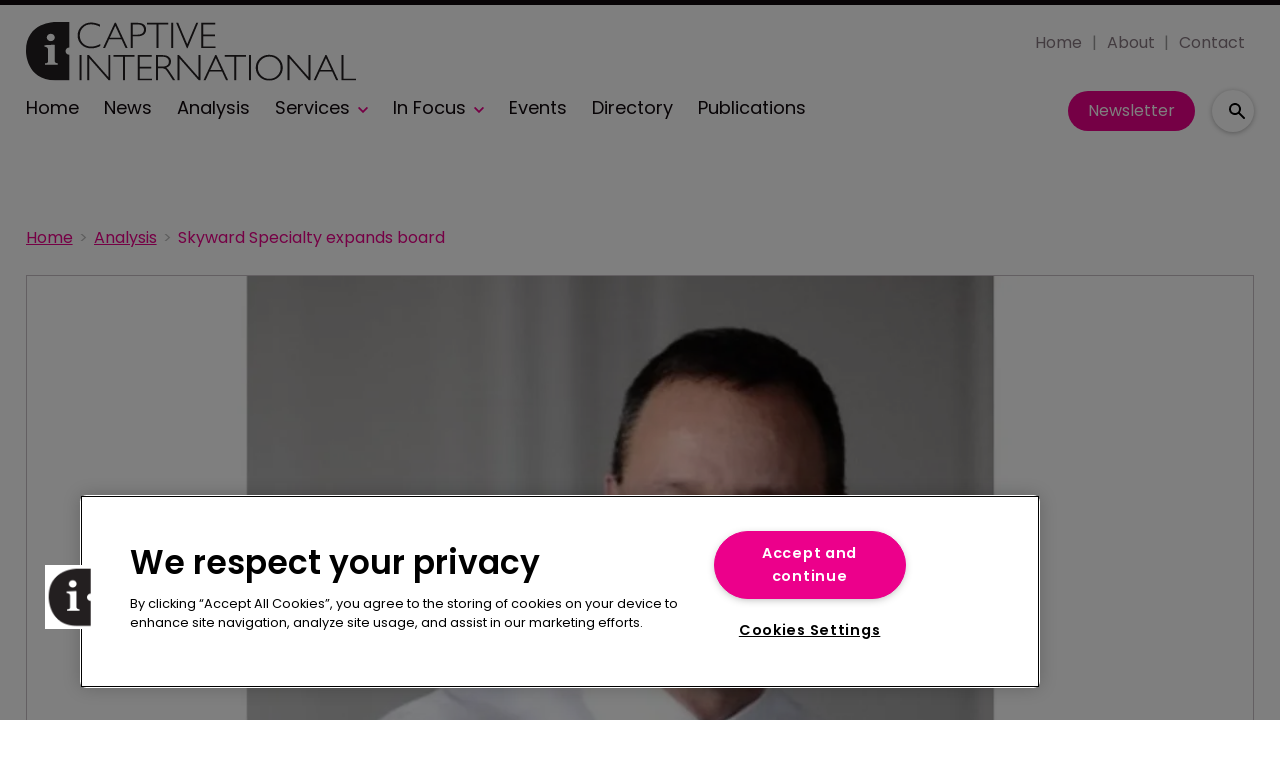

--- FILE ---
content_type: text/html; charset=utf-8
request_url: https://www.captiveinternational.com/analysis/skyward-specialty-expands-board-6156
body_size: 31590
content:
<!DOCTYPE html><html lang="en"><head><link rel="preload" as="style" href="https://fonts.googleapis.com/icon?family=Material+Icons"/><link rel="preload" as="style" href="https://use.fontawesome.com/releases/v5.8.1/css/all.css"/><link rel="preload" as="style" data-href="https://use.typekit.net/ghr1uck.css" data-optimized-fonts="true"/><link rel="preload" as="style" data-href="https://use.typekit.net/vzl0seq.css" data-optimized-fonts="true"/><meta charSet="utf-8"/><link rel="preconnect" href="https://www.captiveinternational.com"/><link rel="preconnect" href="https://fonts.googleapis.com"/><script>(function(w,d,s,l,i){w[l]=w[l]||[];w[l].push({'gtm.start':
        new Date().getTime(),event:'gtm.js'});var f=d.getElementsByTagName(s)[0],
        j=d.createElement(s),dl=l!='dataLayer'?'&l='+l:'';j.async=true;j.src=
        'https://www.googletagmanager.com/gtm.js?id='+i+dl;f.parentNode.insertBefore(j,f);
      })(window,document,'script','dataLayer','GTM-TRSPLJT');</script><title>Skyward Specialty expands board | Captive International</title><meta name="viewport" content="width=device-width, initial-scale=1"/><meta name="description" content="Skyward Specialty expands board"/><link rel="canonical" href="https://www.captiveinternational.com/analysis/skyward-specialty-expands-board-6156"/><meta property="og:title" content="Skyward Specialty expands board"/><meta property="og:description" content="Skyward Specialty expands board"/><meta property="og:image" content="https://cdn.captiveinternational.com/convert/files/2023/06/a8e4f850-143e-11ee-bac0-2b5f530b1c9f-anthony-j-kuczinski-skyward-specialty.jpg/r%5Bwidth%5D=1280/a8e4f850-143e-11ee-bac0-2b5f530b1c9f-anthony-j-kuczinski-skyward-specialty.jpg"/><meta property="og:url" content="https://www.captiveinternational.com/analysis/skyward-specialty-expands-board-6156"/><meta name="twitter:title" content="Skyward Specialty expands board"/><meta name="twitter:description" content="Skyward Specialty expands board"/><meta name="twitter:image" content="https://cdn.captiveinternational.com/convert/files/2023/06/a8e4f850-143e-11ee-bac0-2b5f530b1c9f-anthony-j-kuczinski-skyward-specialty.jpg/r%5Bwidth%5D=1280/a8e4f850-143e-11ee-bac0-2b5f530b1c9f-anthony-j-kuczinski-skyward-specialty.jpg"/><meta name="twitter:card" content="summary_large_image"/><link rel="preload" as="image" fetchpriority="high" href="https://cdn.captiveinternational.com/convert/files/2023/06/a8e4f850-143e-11ee-bac0-2b5f530b1c9f-anthony-j-kuczinski-skyward-specialty.jpg/r%5Bwidth%5D=320/a8e4f850-143e-11ee-bac0-2b5f530b1c9f-anthony-j-kuczinski-skyward-specialty.webp" imagesrcset="https://cdn.captiveinternational.com/convert/files/2023/06/a8e4f850-143e-11ee-bac0-2b5f530b1c9f-anthony-j-kuczinski-skyward-specialty.jpg/r%5Bwidth%5D=320/a8e4f850-143e-11ee-bac0-2b5f530b1c9f-anthony-j-kuczinski-skyward-specialty.webp 320w,https://cdn.captiveinternational.com/convert/files/2023/06/a8e4f850-143e-11ee-bac0-2b5f530b1c9f-anthony-j-kuczinski-skyward-specialty.jpg/r%5Bwidth%5D=480/a8e4f850-143e-11ee-bac0-2b5f530b1c9f-anthony-j-kuczinski-skyward-specialty.webp 480w,https://cdn.captiveinternational.com/convert/files/2023/06/a8e4f850-143e-11ee-bac0-2b5f530b1c9f-anthony-j-kuczinski-skyward-specialty.jpg/r%5Bwidth%5D=660/a8e4f850-143e-11ee-bac0-2b5f530b1c9f-anthony-j-kuczinski-skyward-specialty.webp 660w,https://cdn.captiveinternational.com/convert/files/2023/06/a8e4f850-143e-11ee-bac0-2b5f530b1c9f-anthony-j-kuczinski-skyward-specialty.jpg/r%5Bwidth%5D=768/a8e4f850-143e-11ee-bac0-2b5f530b1c9f-anthony-j-kuczinski-skyward-specialty.webp 768w,https://cdn.captiveinternational.com/convert/files/2023/06/a8e4f850-143e-11ee-bac0-2b5f530b1c9f-anthony-j-kuczinski-skyward-specialty.jpg/r%5Bwidth%5D=960/a8e4f850-143e-11ee-bac0-2b5f530b1c9f-anthony-j-kuczinski-skyward-specialty.webp 960w,https://cdn.captiveinternational.com/convert/files/2023/06/a8e4f850-143e-11ee-bac0-2b5f530b1c9f-anthony-j-kuczinski-skyward-specialty.jpg/r%5Bwidth%5D=1280/a8e4f850-143e-11ee-bac0-2b5f530b1c9f-anthony-j-kuczinski-skyward-specialty.webp 1280w" imagesizes="100vw"/><link rel="preload" as="image" fetchpriority="high" href="https://cdn.captiveinternational.com/convert/files/2025/03/15eb5af0-f9b4-11ef-8f97-0516d8b9ff05-Nominations_MIA%20Studioshutterstock.com_1812520900.jpg/r%5Bwidth%5D=320&amp;r%5Bheight%5D=180/15eb5af0-f9b4-11ef-8f97-0516d8b9ff05-Nominations_MIA%20Studioshutterstock.webp" imagesrcset="https://cdn.captiveinternational.com/convert/files/2025/03/15eb5af0-f9b4-11ef-8f97-0516d8b9ff05-Nominations_MIA%20Studioshutterstock.com_1812520900.jpg/r%5Bwidth%5D=320&amp;r%5Bheight%5D=180/15eb5af0-f9b4-11ef-8f97-0516d8b9ff05-Nominations_MIA%20Studioshutterstock.webp 320w,https://cdn.captiveinternational.com/convert/files/2025/03/15eb5af0-f9b4-11ef-8f97-0516d8b9ff05-Nominations_MIA%20Studioshutterstock.com_1812520900.jpg/r%5Bwidth%5D=480&amp;r%5Bheight%5D=270/15eb5af0-f9b4-11ef-8f97-0516d8b9ff05-Nominations_MIA%20Studioshutterstock.webp 480w,https://cdn.captiveinternational.com/convert/files/2025/03/15eb5af0-f9b4-11ef-8f97-0516d8b9ff05-Nominations_MIA%20Studioshutterstock.com_1812520900.jpg/r%5Bwidth%5D=660&amp;r%5Bheight%5D=371/15eb5af0-f9b4-11ef-8f97-0516d8b9ff05-Nominations_MIA%20Studioshutterstock.webp 660w,https://cdn.captiveinternational.com/convert/files/2025/03/15eb5af0-f9b4-11ef-8f97-0516d8b9ff05-Nominations_MIA%20Studioshutterstock.com_1812520900.jpg/r%5Bwidth%5D=768&amp;r%5Bheight%5D=432/15eb5af0-f9b4-11ef-8f97-0516d8b9ff05-Nominations_MIA%20Studioshutterstock.webp 768w,https://cdn.captiveinternational.com/convert/files/2025/03/15eb5af0-f9b4-11ef-8f97-0516d8b9ff05-Nominations_MIA%20Studioshutterstock.com_1812520900.jpg/r%5Bwidth%5D=960&amp;r%5Bheight%5D=540/15eb5af0-f9b4-11ef-8f97-0516d8b9ff05-Nominations_MIA%20Studioshutterstock.webp 960w,https://cdn.captiveinternational.com/convert/files/2025/03/15eb5af0-f9b4-11ef-8f97-0516d8b9ff05-Nominations_MIA%20Studioshutterstock.com_1812520900.jpg/r%5Bwidth%5D=1280&amp;r%5Bheight%5D=720/15eb5af0-f9b4-11ef-8f97-0516d8b9ff05-Nominations_MIA%20Studioshutterstock.webp 1280w" imagesizes="100vw"/><meta name="next-head-count" content="22"/><link rel="icon" href="/static/img/favicon.png" type="image/x-icon"/><link href="/static/icons/touch-icon-iphone.png" rel="apple-touch-icon"/><link href="/static/icons/touch-icon-ipad.png" rel="apple-touch-icon" sizes="152x152"/><link href="/static/icons/touch-icon-iphone-retina.png" rel="apple-touch-icon" sizes="180x180"/><link href="/static/icons/touch-icon-ipad-retina.png" rel="apple-touch-icon" sizes="167x167"/><link rel="preload" href="/_next/static/css/46477d39fa188276.css" as="style"/><link rel="stylesheet" href="/_next/static/css/46477d39fa188276.css" data-n-g=""/><noscript data-n-css=""></noscript><script defer="" nomodule="" src="/_next/static/chunks/polyfills-c67a75d1b6f99dc8.js"></script><script defer="" src="/_next/static/chunks/7788.b038bcd839a25414.js"></script><script defer="" src="/_next/static/chunks/eade6675.744b96c111dac9ad.js"></script><script defer="" src="/_next/static/chunks/2298.2d5605906c139e91.js"></script><script defer="" src="/_next/static/chunks/5991.ac9db050202139a0.js"></script><script defer="" src="/_next/static/chunks/blazePbBanner.84635cf21c9aadbb.js"></script><script defer="" src="/_next/static/chunks/blazePbLayout.dfa43c78152bb7d8.js"></script><script defer="" src="/_next/static/chunks/2465ece5.db40265272b756c3.js"></script><script defer="" src="/_next/static/chunks/1036.cd9b8166b0519922.js"></script><script defer="" src="/_next/static/chunks/9209.2ebd4602cca42775.js"></script><script defer="" src="/_next/static/chunks/blazePbMenu.37643be046a9e103.js"></script><script defer="" src="/_next/static/chunks/fa5f8105.134a92efc70042d5.js"></script><script defer="" src="/_next/static/chunks/2184.9172bc2e8d3b5a56.js"></script><script defer="" src="/_next/static/chunks/361.5671192838eb7182.js"></script><script defer="" src="/_next/static/chunks/blazePbMenuItem.23fd0ca527538f87.js"></script><script defer="" src="/_next/static/chunks/blazePbSubMenu.3f615d0c0ac5824b.js"></script><script defer="" src="/_next/static/chunks/5906.3aac140cede60f90.js"></script><script defer="" src="/_next/static/chunks/blazePbCode.2a311eb17c7ab0d2.js"></script><script defer="" src="/_next/static/chunks/blazePbButton.f8bbfeca91dfe1c6.js"></script><script defer="" src="/_next/static/chunks/7827.97bc04dcb981c07c.js"></script><script defer="" src="/_next/static/chunks/9073.8f8294b86d3d0b28.js"></script><script defer="" src="/_next/static/chunks/5364.1f44a7ac9a33f557.js"></script><script defer="" src="/_next/static/chunks/blazePbSearchFilter.161b30879debd010.js"></script><script defer="" src="/_next/static/chunks/blazePbBreadcrumb.3edb7faf084fa413.js"></script><script defer="" src="/_next/static/chunks/9940.99f04255e85aad5f.js"></script><script defer="" src="/_next/static/chunks/blazePbImage.c6a1be42e733c8bb.js"></script><script defer="" src="/_next/static/chunks/1325.f6a289896bdaffd9.js"></script><script defer="" src="/_next/static/chunks/5708.1e32b4685064eb92.js"></script><script defer="" src="/_next/static/chunks/blazePbDataSummary.6bb24330f7cd94dd.js"></script><script defer="" src="/_next/static/chunks/blazePbTextBlock.cef4d844ea02df1e.js"></script><script defer="" src="/_next/static/chunks/8793.0b90aa317e32dc6a.js"></script><script defer="" src="/_next/static/chunks/blazePbCard.8fb33df7954ff3cb.js"></script><script defer="" src="/_next/static/chunks/01edb659.89a8aa8b733ec011.js"></script><script defer="" src="/_next/static/chunks/blazePbSocialFollow.8e8f6ddd6267479b.js"></script><script defer="" src="/_next/static/chunks/blazePbBackToTop.04e020ff90f06a6d.js"></script><script defer="" src="/_next/static/chunks/blazePbStructuredData.ad4be888501e2f69.js"></script><script defer="" src="/_next/static/chunks/blazePbDataSummaryHeadingLargeSummary.8d292df0ae6284fd.js"></script><script defer="" src="/_next/static/chunks/blazePbDataSummaryTextSummary.c0b887f18544d47d.js"></script><script defer="" src="/_next/static/chunks/8339.908edf25ab9e2b2e.js"></script><script defer="" src="/_next/static/chunks/9611.17b0fa9354a07e28.js"></script><script defer="" src="/_next/static/chunks/blazePbLazyImage.83d4d25081a282cc.js"></script><script src="/_next/static/chunks/webpack-d2bff5b97818aa0f.js" defer=""></script><script src="/_next/static/chunks/framework-eca1bedb8b0b9a1d.js" defer=""></script><script src="/_next/static/chunks/main-97d918ca3c16cf34.js" defer=""></script><script src="/_next/static/chunks/pages/_app-83e27686f90e7367.js" defer=""></script><script src="/_next/static/chunks/9697-1366aa6840d96f8c.js" defer=""></script><script src="/_next/static/chunks/7695-b94a02fbaede6161.js" defer=""></script><script src="/_next/static/chunks/61-7a124295f42b4dab.js" defer=""></script><script src="/_next/static/chunks/pages/Resolver-3a5c7a79cab46c85.js" defer=""></script><script src="/_next/static/QpCTVDV9sOdy5TLYIXn7p/_buildManifest.js" defer=""></script><script src="/_next/static/QpCTVDV9sOdy5TLYIXn7p/_ssgManifest.js" defer=""></script></head><body><div id="__next"><div class="site-container"><main class="main"><div class="resolver-container root-selector--analysis"><div class="banner banner--wallpaper banner-loading"><style>@media(min-width:1600px){.banner-ff18e7a0-bf29-11ed-9661-eb04cfb1e23e{min-height:1412px;}</style><div class="ad-slot ad-slot-loading banner-ff18e7a0-bf29-11ed-9661-eb04cfb1e23e" data-testid="ad-slot"><div class="adunitContainer"><div class="adBox"></div></div></div></div><div class="row row--full-width sticky--header"><div class="row row--wide display-row"><div class="column column--three-quarters"><div class="menu--wrapper menu--wrapper--mobile-closed"><div class="menu--mobile-wrapper"><div class="flex w-screen z-50 justify-left "><button class="menu--mobile-button menu--mobile-button" type="button" aria-label="Open mobile menu"><i><svg stroke="currentColor" fill="currentColor" stroke-width="0" viewBox="0 0 24 24" height="1em" width="1em" xmlns="http://www.w3.org/2000/svg"><path fill="none" d="M0 0h24v24H0z"></path><path d="M3 18h18v-2H3v2zm0-5h18v-2H3v2zm0-7v2h18V6H3z"></path></svg></i></button></div></div><a aria-label="mobile menu" href="/"><img src="https://cdn.captiveinternational.com/files/2023/06/25ff89e0-14ee-11ee-8284-f1bf0c315cc6-7386b490-0922-11ee-a210-6d6f19152032-Cap_Int_logo.svg" alt="" class="menu--mobile-logo"/></a><div class="menu--desktop-wrapper"><ul class="menu--desktop"><a aria-label="Home" href="/"><img src="https://cdn.captiveinternational.com/files/2023/06/25ff89e0-14ee-11ee-8284-f1bf0c315cc6-7386b490-0922-11ee-a210-6d6f19152032-Cap_Int_logo.svg" alt="" class="menu--desktop-logo"/></a><li><div class="menu--item--link"><a aria-label="Home" href="/">Home</a></div></li><li><div class="menu--item--link"><a aria-label="News" href="/news">News</a></div></li><li><div class="menu--item--link"><a aria-label="Analysis" href="/analysis">Analysis</a></div></li><li><div class="menu--item--link"><a aria-label="Services" href="/services">Services</a><i role="button" class="menu--item--link--icon" tabindex="0"><svg stroke="currentColor" fill="currentColor" stroke-width="0" viewBox="0 0 448 512" height="1em" width="1em" xmlns="http://www.w3.org/2000/svg"><path d="M207.029 381.476L12.686 187.132c-9.373-9.373-9.373-24.569 0-33.941l22.667-22.667c9.357-9.357 24.522-9.375 33.901-.04L224 284.505l154.745-154.021c9.379-9.335 24.544-9.317 33.901.04l22.667 22.667c9.373 9.373 9.373 24.569 0 33.941L240.971 381.476c-9.373 9.372-24.569 9.372-33.942 0z"></path></svg></i></div><div class="menu--item-children hidden"><ul><li><div class="menu--item--link"><a aria-label="Law &amp; Regulation" href="/services/law-regulation">Law &amp; Regulation</a></div></li><li><div class="menu--item--link"><a aria-label="Asset Management" href="/services/asset-management">Asset Management</a></div></li><li><div class="menu--item--link"><a aria-label="Accounting &amp; Tax" href="/services/accounting-and-tax">Accounting &amp; Tax</a></div></li><li><div class="menu--item--link"><a aria-label="IT &amp; Claims Management" href="/services/claims-management">IT &amp; Claims Management</a></div></li><li><div class="menu--item--link"><a aria-label="Executive Appointments" href="/services/executive-appointments">Executive Appointments</a></div></li><li><div class="menu--item--link"><a aria-label="Actuarial Underwriting" href="/services/actuarial-underwriting">Actuarial Underwriting</a></div></li><li><div class="menu--item--link"><a aria-label="Feasibility Studies" href="/services/feasibility-studies">Feasibility Studies</a></div></li><li><div class="menu--item--link"><a aria-label="New Captive Models" href="/services/new-captive-models">New Captive Models</a></div></li></ul></div></li><li><div class="menu--item--link"><a aria-label="In Focus" href="/in-focus">In Focus</a><i role="button" class="menu--item--link--icon" tabindex="0"><svg stroke="currentColor" fill="currentColor" stroke-width="0" viewBox="0 0 448 512" height="1em" width="1em" xmlns="http://www.w3.org/2000/svg"><path d="M207.029 381.476L12.686 187.132c-9.373-9.373-9.373-24.569 0-33.941l22.667-22.667c9.357-9.357 24.522-9.375 33.901-.04L224 284.505l154.745-154.021c9.379-9.335 24.544-9.317 33.901.04l22.667 22.667c9.373 9.373 9.373 24.569 0 33.941L240.971 381.476c-9.373 9.372-24.569 9.372-33.942 0z"></path></svg></i></div><div class="menu--item-children hidden"><ul><li><div class="menu--item--link"><a aria-label="FORTY Under 40" href="/forty-under-40">FORTY Under 40</a></div></li><li><div class="menu--item--link"><a aria-label="Cayman Focus" href="/regional-reports/cayman-islands">Cayman Focus</a></div></li><li><div class="menu--item--link"><a aria-label="US Awards 2024" href="/us-awards">US Awards 2024</a></div></li><li><div class="menu--item--link"><a aria-label="FERMA Forum 2024" href="/ferma-forum-2024">FERMA Forum 2024</a></div></li><li><div class="menu--item--link"><a aria-label="Influential Women" href="/influential-women-in-captive-insurance">Influential Women</a></div></li><li><div class="menu--item--link"><a aria-label="US Focus" href="/regional-reports/usa">US Focus</a></div></li><li><div class="menu--item--link"><a aria-label="Bermuda Focus" href="/regional-reports/bermuda">Bermuda Focus</a></div></li><li><div class="menu--item--link"><a aria-label="Europe Focus" href="/regional-reports/europe">Europe Focus</a></div></li></ul></div></li><li><div class="menu--item--link"><a aria-label="Events" href="/events">Events</a></div></li><li><div class="menu--item--link"><a aria-label="Directory" href="/company-directory">Directory</a></div></li><li><div class="menu--item--link"><a aria-label="Publications" href="/recent-publications">Publications</a></div></li></ul></div></div></div><div class="column column--one-quarter header-right"><div class="row row--wide hide-tablet hide-mobile"><div class="menu--wrapper"><div class="menu--desktop-wrapper"><ul class="null menu--desktop"><li><div class="menu--item--link"><a aria-label="Home" href="/">Home</a></div></li><li><div class="menu--item--link"><a aria-label="About" href="/about">About</a></div></li><li><div class="menu--item--link"><a aria-label="Contact" href="/contact">Contact</a></div></li></ul></div></div></div><div class="row row--wide display-row"><div class="column column--one-third"><div class=" code"><br/><br/></div></div><div class="column column--one-third hide-mobile"><a aria-label="Newsletter" href="https://pages.services/info.captiveinternational.com/captive-international-nl_signups-2021/?ts=1610620676309" target="" class="button button--cta button--left">Newsletter</a></div><div class="column column--one-third"><div class="search-content"><div class="search-content--expanded__wrapper"><label class="search-content--expanded__label"><span class="search-content--expanded__icon_wrapper"><svg class="search-content--expanded__icon" viewBox="0 0 20 20" data-testid="search-content-icon"><path fill-rule="evenodd" clip-rule="evenodd" d="M8 4a4 4 0 100 8 4 4 0 000-8zM2 8a6 6 0 1110.89 3.476l4.817 4.817a1 1 0 01-1.414 1.414l-4.816-4.816A6 6 0 012 8z"></path></svg></span><input class="search-content--expanded__input" type="text" name="search" placeholder="Enter your keywords for search..." data-testid="search-content-input" value=""/></label></div></div></div></div></div></div><div class=" code"><span></span></div></div><div class="row row--wide"><div class="row row--wide"><div class="banner  banner-loading"><style>@media(min-width:320px){.banner-62b7fc40-b5e0-11ed-a0e6-550278f94a27{min-height:50px;}
@media(min-width:728px){.banner-62b7fc40-b5e0-11ed-a0e6-550278f94a27{min-height:90px;}
@media(min-width:970px){.banner-62b7fc40-b5e0-11ed-a0e6-550278f94a27{min-height:90px;}</style><div class="ad-slot ad-slot-loading banner-62b7fc40-b5e0-11ed-a0e6-550278f94a27" data-testid="ad-slot"><div class="adunitContainer"><div class="adBox"></div></div></div></div><div class=" code"><br/><br/></div></div></div><div class="row row--wide"><div class="breadcrumb "><ul class="breadcrumb"><li class="breadcrumb__item"><a aria-label="Home" href="/">Home</a></li><li class="breadcrumb__item"><a aria-label="Analysis" href="/analysis">Analysis</a></li><li class="breadcrumb__item"><a aria-label="Skyward Specialty expands board" href="/analysis/skyward-specialty-expands-board-6156">Skyward Specialty expands board</a></li></ul></div></div><div class="row row--wide row--has-banner display-row"><div class="column column--two-thirds"><div class="row row--wide row--main-image"><div class="image " parent="[object Object]" allSearchFilters="" __typename="PublishedArticle" id="a97b44e0-143e-11ee-bac0-2b5f530b1c9f" slug="skyward-specialty-expands-board-6156" image="[object Object]" contentDocumentHead="" formattedMetaTitle="Skyward Specialty expands board | Captive International" formattedMetaDescription="Skyward Specialty expands board" selectedImage="0" alt="anthony-j-kuczinski-skyward-specialty" entity="" imageRelation=""><div class="image__wrapper"><picture><source type="image/webp" srcSet="https://cdn.captiveinternational.com/convert/files/2023/06/a8e4f850-143e-11ee-bac0-2b5f530b1c9f-anthony-j-kuczinski-skyward-specialty.jpg/r%5Bwidth%5D=320/a8e4f850-143e-11ee-bac0-2b5f530b1c9f-anthony-j-kuczinski-skyward-specialty.webp 320w,https://cdn.captiveinternational.com/convert/files/2023/06/a8e4f850-143e-11ee-bac0-2b5f530b1c9f-anthony-j-kuczinski-skyward-specialty.jpg/r%5Bwidth%5D=480/a8e4f850-143e-11ee-bac0-2b5f530b1c9f-anthony-j-kuczinski-skyward-specialty.webp 480w,https://cdn.captiveinternational.com/convert/files/2023/06/a8e4f850-143e-11ee-bac0-2b5f530b1c9f-anthony-j-kuczinski-skyward-specialty.jpg/r%5Bwidth%5D=660/a8e4f850-143e-11ee-bac0-2b5f530b1c9f-anthony-j-kuczinski-skyward-specialty.webp 660w,https://cdn.captiveinternational.com/convert/files/2023/06/a8e4f850-143e-11ee-bac0-2b5f530b1c9f-anthony-j-kuczinski-skyward-specialty.jpg/r%5Bwidth%5D=768/a8e4f850-143e-11ee-bac0-2b5f530b1c9f-anthony-j-kuczinski-skyward-specialty.webp 768w,https://cdn.captiveinternational.com/convert/files/2023/06/a8e4f850-143e-11ee-bac0-2b5f530b1c9f-anthony-j-kuczinski-skyward-specialty.jpg/r%5Bwidth%5D=960/a8e4f850-143e-11ee-bac0-2b5f530b1c9f-anthony-j-kuczinski-skyward-specialty.webp 960w,https://cdn.captiveinternational.com/convert/files/2023/06/a8e4f850-143e-11ee-bac0-2b5f530b1c9f-anthony-j-kuczinski-skyward-specialty.jpg/r%5Bwidth%5D=1280/a8e4f850-143e-11ee-bac0-2b5f530b1c9f-anthony-j-kuczinski-skyward-specialty.webp 1280w" sizes="100vw" data-testid="responsive-image-webp"/><source srcSet="https://cdn.captiveinternational.com/convert/files/2023/06/a8e4f850-143e-11ee-bac0-2b5f530b1c9f-anthony-j-kuczinski-skyward-specialty.jpg/r%5Bwidth%5D=320/a8e4f850-143e-11ee-bac0-2b5f530b1c9f-anthony-j-kuczinski-skyward-specialty.jpg 320w,https://cdn.captiveinternational.com/convert/files/2023/06/a8e4f850-143e-11ee-bac0-2b5f530b1c9f-anthony-j-kuczinski-skyward-specialty.jpg/r%5Bwidth%5D=480/a8e4f850-143e-11ee-bac0-2b5f530b1c9f-anthony-j-kuczinski-skyward-specialty.jpg 480w,https://cdn.captiveinternational.com/convert/files/2023/06/a8e4f850-143e-11ee-bac0-2b5f530b1c9f-anthony-j-kuczinski-skyward-specialty.jpg/r%5Bwidth%5D=660/a8e4f850-143e-11ee-bac0-2b5f530b1c9f-anthony-j-kuczinski-skyward-specialty.jpg 660w,https://cdn.captiveinternational.com/convert/files/2023/06/a8e4f850-143e-11ee-bac0-2b5f530b1c9f-anthony-j-kuczinski-skyward-specialty.jpg/r%5Bwidth%5D=768/a8e4f850-143e-11ee-bac0-2b5f530b1c9f-anthony-j-kuczinski-skyward-specialty.jpg 768w,https://cdn.captiveinternational.com/convert/files/2023/06/a8e4f850-143e-11ee-bac0-2b5f530b1c9f-anthony-j-kuczinski-skyward-specialty.jpg/r%5Bwidth%5D=960/a8e4f850-143e-11ee-bac0-2b5f530b1c9f-anthony-j-kuczinski-skyward-specialty.jpg 960w,https://cdn.captiveinternational.com/convert/files/2023/06/a8e4f850-143e-11ee-bac0-2b5f530b1c9f-anthony-j-kuczinski-skyward-specialty.jpg/r%5Bwidth%5D=1280/a8e4f850-143e-11ee-bac0-2b5f530b1c9f-anthony-j-kuczinski-skyward-specialty.jpg 1280w" sizes="100vw" data-testid="responsive-image-original"/><img src="https://cdn.captiveinternational.com/convert/files/2023/06/a8e4f850-143e-11ee-bac0-2b5f530b1c9f-anthony-j-kuczinski-skyward-specialty.jpg/r%5Bwidth%5D=320/a8e4f850-143e-11ee-bac0-2b5f530b1c9f-anthony-j-kuczinski-skyward-specialty.webp" alt="anthony-j-kuczinski-skyward-specialty" data-testid="responsive-image" fetchpriority="high"/></picture><div class="image__children"></div></div><div class="image__details" data-testid="image-details"><div class="credits">Anthony J. Kuczinski</div></div></div></div><div class="row row--wide"><div class="stats"><div class="stats__heading"><span class="">31 May 2023</span><span class="">Analysis</span></div></div><h1 class="heading heading--large">Skyward Specialty expands board</h1></div><div class="row row--wide"><div class="row row--wide"> <p><br/></p> <!-- --> <p><strong>Skyward Specialty Insurance Group has announced the addition of Anthony J. Kuczinski to its board of directors effective August 1, 2023.</strong></p>
<p>The firm said that with more than 38 years of industry expertise, Kuczinski adds “unmatched knowledge and experience to the Skyward Specialty board”.</p>
<p>Kuczinski spent 34 years at Munich Re, serving as president and chief executive for 15 years of Munich Reinsurance US Holdings. In addition Kuczinski has assumed numerous leadership positions on the boards of key industry organizations, including The Institutes, Reinsurance Association of America and the American Property Casualty Insurance Association.</p>
<p>&quot;We are thrilled to welcome Tony to our Board of Directors. Tony&#x27;s career accomplishments, extensive experience, industry leadership and personal character make him an outstanding addition to our board,&quot; said Andrew Robinson, Skyward Specialty chief executive. &quot;I speak for our entire Skyward Specialty board in welcoming Tony. We look forward to his contributions.&quot;</p> </div></div></div><div class="column column--one-third right-sidebar row--heading-section"><div class="row row--wide hide-desktop"><div class=" code"><br/><br/></div></div><div class="row row--wide hide-tablet"><h2 class="heading heading--section">Editor&#x27;s picks</h2><div class="grid grid-cols-1 sm:grid-cols-1 md:grid-cols-1 lg:grid-cols-1 xl:grid-cols-1 2xl:grid-cols-1 grid--one" itemsPerRow="1" bannerModifier="" autoScrollTimer="100" numberOfCards="1"><div class="card card--portrait"><div class="card__image card__image--portrait"><a aria-label="Open /forty-under-40-nominations-close-next-week" class="card__image-link" href="/forty-under-40-nominations-close-next-week"><span><picture><source type="image/webp" srcSet="https://cdn.captiveinternational.com/convert/files/2025/03/15eb5af0-f9b4-11ef-8f97-0516d8b9ff05-Nominations_MIA%20Studioshutterstock.com_1812520900.jpg/r%5Bwidth%5D=320&amp;r%5Bheight%5D=180/15eb5af0-f9b4-11ef-8f97-0516d8b9ff05-Nominations_MIA%20Studioshutterstock.webp 320w,https://cdn.captiveinternational.com/convert/files/2025/03/15eb5af0-f9b4-11ef-8f97-0516d8b9ff05-Nominations_MIA%20Studioshutterstock.com_1812520900.jpg/r%5Bwidth%5D=480&amp;r%5Bheight%5D=270/15eb5af0-f9b4-11ef-8f97-0516d8b9ff05-Nominations_MIA%20Studioshutterstock.webp 480w,https://cdn.captiveinternational.com/convert/files/2025/03/15eb5af0-f9b4-11ef-8f97-0516d8b9ff05-Nominations_MIA%20Studioshutterstock.com_1812520900.jpg/r%5Bwidth%5D=660&amp;r%5Bheight%5D=371/15eb5af0-f9b4-11ef-8f97-0516d8b9ff05-Nominations_MIA%20Studioshutterstock.webp 660w,https://cdn.captiveinternational.com/convert/files/2025/03/15eb5af0-f9b4-11ef-8f97-0516d8b9ff05-Nominations_MIA%20Studioshutterstock.com_1812520900.jpg/r%5Bwidth%5D=768&amp;r%5Bheight%5D=432/15eb5af0-f9b4-11ef-8f97-0516d8b9ff05-Nominations_MIA%20Studioshutterstock.webp 768w,https://cdn.captiveinternational.com/convert/files/2025/03/15eb5af0-f9b4-11ef-8f97-0516d8b9ff05-Nominations_MIA%20Studioshutterstock.com_1812520900.jpg/r%5Bwidth%5D=960&amp;r%5Bheight%5D=540/15eb5af0-f9b4-11ef-8f97-0516d8b9ff05-Nominations_MIA%20Studioshutterstock.webp 960w,https://cdn.captiveinternational.com/convert/files/2025/03/15eb5af0-f9b4-11ef-8f97-0516d8b9ff05-Nominations_MIA%20Studioshutterstock.com_1812520900.jpg/r%5Bwidth%5D=1280&amp;r%5Bheight%5D=720/15eb5af0-f9b4-11ef-8f97-0516d8b9ff05-Nominations_MIA%20Studioshutterstock.webp 1280w" sizes="100vw" data-testid="responsive-image-webp"/><source srcSet="https://cdn.captiveinternational.com/convert/files/2025/03/15eb5af0-f9b4-11ef-8f97-0516d8b9ff05-Nominations_MIA%20Studioshutterstock.com_1812520900.jpg/r%5Bwidth%5D=320&amp;r%5Bheight%5D=180/15eb5af0-f9b4-11ef-8f97-0516d8b9ff05-Nominations_MIA%20Studioshutterstock.com_1812520900.jpg 320w,https://cdn.captiveinternational.com/convert/files/2025/03/15eb5af0-f9b4-11ef-8f97-0516d8b9ff05-Nominations_MIA%20Studioshutterstock.com_1812520900.jpg/r%5Bwidth%5D=480&amp;r%5Bheight%5D=270/15eb5af0-f9b4-11ef-8f97-0516d8b9ff05-Nominations_MIA%20Studioshutterstock.com_1812520900.jpg 480w,https://cdn.captiveinternational.com/convert/files/2025/03/15eb5af0-f9b4-11ef-8f97-0516d8b9ff05-Nominations_MIA%20Studioshutterstock.com_1812520900.jpg/r%5Bwidth%5D=660&amp;r%5Bheight%5D=371/15eb5af0-f9b4-11ef-8f97-0516d8b9ff05-Nominations_MIA%20Studioshutterstock.com_1812520900.jpg 660w,https://cdn.captiveinternational.com/convert/files/2025/03/15eb5af0-f9b4-11ef-8f97-0516d8b9ff05-Nominations_MIA%20Studioshutterstock.com_1812520900.jpg/r%5Bwidth%5D=768&amp;r%5Bheight%5D=432/15eb5af0-f9b4-11ef-8f97-0516d8b9ff05-Nominations_MIA%20Studioshutterstock.com_1812520900.jpg 768w,https://cdn.captiveinternational.com/convert/files/2025/03/15eb5af0-f9b4-11ef-8f97-0516d8b9ff05-Nominations_MIA%20Studioshutterstock.com_1812520900.jpg/r%5Bwidth%5D=960&amp;r%5Bheight%5D=540/15eb5af0-f9b4-11ef-8f97-0516d8b9ff05-Nominations_MIA%20Studioshutterstock.com_1812520900.jpg 960w,https://cdn.captiveinternational.com/convert/files/2025/03/15eb5af0-f9b4-11ef-8f97-0516d8b9ff05-Nominations_MIA%20Studioshutterstock.com_1812520900.jpg/r%5Bwidth%5D=1280&amp;r%5Bheight%5D=720/15eb5af0-f9b4-11ef-8f97-0516d8b9ff05-Nominations_MIA%20Studioshutterstock.com_1812520900.jpg 1280w" sizes="100vw" data-testid="responsive-image-original"/><img src="https://cdn.captiveinternational.com/convert/files/2025/03/15eb5af0-f9b4-11ef-8f97-0516d8b9ff05-Nominations_MIA%20Studioshutterstock.com_1812520900.jpg/r%5Bwidth%5D=320&amp;r%5Bheight%5D=180/15eb5af0-f9b4-11ef-8f97-0516d8b9ff05-Nominations_MIA%20Studioshutterstock.webp" alt="FORTY Under 40 nominations close next week" data-testid="responsive-image" fetchpriority="high"/></picture></span></a></div><div class="card__content-wrapper card__content-wrapper--portrait "><div class="card__content card__content--portrait"><div class="badge badge--label">news</div><div class="card__title card__title--portrait "><a aria-label="FORTY Under 40 nominations close next week" href="/forty-under-40-nominations-close-next-week">FORTY Under 40 nominations close next week</a></div><div class="card__details card__details--portrait"><span class="date"> <!-- -->14 January 2026<!-- --> </span></div></div><div class="card__child-content"></div></div></div></div></div><div class="row row--wide hide-desktop hide-mobile"><h2 class="heading heading--section">Editor&#x27;s picks</h2><div class="grid grid-cols-1 sm:grid-cols-1 md:grid-cols-1 lg:grid-cols-1 xl:grid-cols-1 2xl:grid-cols-1 grid--one" itemsPerRow="1" bannerModifier="" autoScrollTimer="1000" numberOfCards="1"><div class="card card--landscape"><div class="card__image card__image--landscape"><a aria-label="Open /forty-under-40-nominations-close-next-week" class="card__image-link" href="/forty-under-40-nominations-close-next-week"><span></span></a></div><div class="card__content-wrapper card__content-wrapper--landscape "><div class="card__content card__content--landscape"><div class="badge badge--label">news</div><div class="card__title card__title--landscape "><a aria-label="FORTY Under 40 nominations close next week" href="/forty-under-40-nominations-close-next-week">FORTY Under 40 nominations close next week</a></div><div class="card__details card__details--landscape"><span class="date"> <!-- -->14 January 2026<!-- --> <!-- --> </span><span class="summary"> <!-- -->Have you nominated anyone yet for our groundbreaking publication?<!-- --> </span></div></div><div class="card__child-content"></div></div></div></div></div><div class="grid grid-cols-1 sm:grid-cols-1 md:grid-cols-1 lg:grid-cols-1 xl:grid-cols-1 2xl:grid-cols-1 grid--one" itemsPerRow="1" bannerModifier="" autoScrollTimer="100" numberOfCards="5"><div class="card card--portrait"><div class="card__content-wrapper card__content-wrapper--portrait "><div class="card__content card__content--portrait"><div class="badge badge--label">news</div><div class="card__title card__title--portrait "><a aria-label="CICA unveils new conference education initiative" href="/cica-unveils-new-conference-education-initiative">CICA unveils new conference education initiative</a></div><div class="card__details card__details--portrait"><span class="date"> <!-- -->6 January 2026<!-- --> </span></div></div><div class="card__child-content"></div></div></div><div class="card card--portrait"><div class="card__content-wrapper card__content-wrapper--portrait "><div class="card__content card__content--portrait"><div class="badge badge--label">news</div><div class="card__title card__title--portrait "><a aria-label="IMAC unveils new chair" href="/imac-unveils-new-chair">IMAC unveils new chair</a></div><div class="card__details card__details--portrait"><span class="date"> <!-- -->16 December 2025<!-- --> </span></div></div><div class="card__child-content"></div></div></div><div class="card card--portrait"><div class="card__content-wrapper card__content-wrapper--portrait "><div class="card__content card__content--portrait"><div class="badge badge--label">news</div><div class="card__title card__title--portrait "><a aria-label="FORTY Under 40: nominate now!" href="/forty-under-40-nominate-now">FORTY Under 40: nominate now!</a></div><div class="card__details card__details--portrait"><span class="date"> <!-- -->16 December 2025<!-- --> </span></div></div><div class="card__child-content"></div></div></div><div class="card card--portrait"><div class="card__content-wrapper card__content-wrapper--portrait "><div class="card__content card__content--portrait"><div class="badge badge--label">news</div><div class="card__title card__title--portrait "><a aria-label="Alberta updates captives guidelines as interest grows" href="/alberta-updates-captives-guidelines-as-interest-grows">Alberta updates captives guidelines as interest grows</a></div><div class="card__details card__details--portrait"><span class="date"> <!-- -->9 December 2025<!-- --> </span></div></div><div class="card__child-content"></div></div></div><div class="card card--portrait"><div class="card__content-wrapper card__content-wrapper--portrait "><div class="card__content card__content--portrait"><div class="badge badge--label">news</div><div class="card__title card__title--portrait "><a aria-label="CIMA explores new licence categories as captives grow" href="/cima-explores-new-licence-categories-as-captives-grow">CIMA explores new licence categories as captives grow</a></div><div class="card__details card__details--portrait"><span class="date"> <!-- -->8 December 2025<!-- --> </span></div></div><div class="card__child-content"></div></div></div></div><div class="row row--full-width row--banner"><div class="row row--wide"><div class="banner  banner-loading"><style></style><div class="ad-slot ad-slot-loading banner-821d6660-b5e0-11ed-a0e6-550278f94a27" data-testid="ad-slot"><div class="adunitContainer"><div class="adBox"></div></div></div></div></div></div></div></div><div class="row row--wide"><div class="row row--wide"><div class="banner  banner-loading"><style>@media(min-width:320px){.banner-accbe9e0-b5e0-11ed-a0e6-550278f94a27{min-height:50px;}
@media(min-width:728px){.banner-accbe9e0-b5e0-11ed-a0e6-550278f94a27{min-height:90px;}
@media(min-width:970px){.banner-accbe9e0-b5e0-11ed-a0e6-550278f94a27{min-height:250px;}</style><div class="ad-slot ad-slot-loading banner-accbe9e0-b5e0-11ed-a0e6-550278f94a27" data-testid="ad-slot"><div class="adunitContainer"><div class="adBox"></div></div></div></div></div></div><div class=" code"><br/></div><div class="row row--wide hide-tablet row--heading-section row--more-story row--has-banner"></div><div class="row row--wide hide-desktop hide-mobile row--heading-section row--more-story row--has-banner"></div><div class="row row--wide row--heading-section  row--more-features"><h2 class="heading heading--section">Related content</h2><div class="grid grid-cols-1 sm:grid-cols-1 md:grid-cols-2 lg:grid-cols-4 xl:grid-cols-4 2xl:grid-cols-4 grid--one" itemsPerRow="1" bannerModifier="" autoScrollTimer="100" numberOfCards="8"><div class="card card--landscape"><div class="card__image card__image--landscape"><a aria-label="Open /captive-collateral-part-iii-gap-collateral" class="card__image-link" href="/captive-collateral-part-iii-gap-collateral"><span></span></a></div><div class="card__content-wrapper card__content-wrapper--landscape "><div class="card__content card__content--landscape"><div class="card__title card__title--landscape "><a aria-label="Captive Collateral (Part III) GAP Collateral" href="/captive-collateral-part-iii-gap-collateral">Captive Collateral (Part III) GAP Collateral</a></div></div><div class="card__child-content"></div></div></div><div class="card card--landscape"><div class="card__image card__image--landscape"><a aria-label="Open /cowbell-appoints-new-cco" class="card__image-link" href="/cowbell-appoints-new-cco"><span></span></a></div><div class="card__content-wrapper card__content-wrapper--landscape "><div class="card__content card__content--landscape"><div class="card__title card__title--landscape "><a aria-label="Cowbell appoints new CCO" href="/cowbell-appoints-new-cco">Cowbell appoints new CCO</a></div></div><div class="card__child-content"></div></div></div><div class="card card--landscape"><div class="card__image card__image--landscape"><a aria-label="Open /brown-named-acting-deputy-commissioner-of-vermont-dfr-captive-division" class="card__image-link" href="/brown-named-acting-deputy-commissioner-of-vermont-dfr-captive-division"><span></span></a></div><div class="card__content-wrapper card__content-wrapper--landscape "><div class="card__content card__content--landscape"><div class="card__title card__title--landscape "><a aria-label="Brown named acting deputy commissioner of Vermont DFR captive division" href="/brown-named-acting-deputy-commissioner-of-vermont-dfr-captive-division">Brown named acting deputy commissioner of Vermont DFR captive division</a></div></div><div class="card__child-content"></div></div></div><div class="card card--landscape"><div class="card__image card__image--landscape"><a aria-label="Open /bauknight-pietras-and-stormer-bought-by-smith-howard" class="card__image-link" href="/bauknight-pietras-and-stormer-bought-by-smith-howard"><span></span></a></div><div class="card__content-wrapper card__content-wrapper--landscape "><div class="card__content card__content--landscape"><div class="card__title card__title--landscape "><a aria-label="Bauknight Pietras &amp; Stormer bought by Smith + Howard" href="/bauknight-pietras-and-stormer-bought-by-smith-howard">Bauknight Pietras &amp; Stormer bought by Smith + Howard</a></div></div><div class="card__child-content"></div></div></div><div class="card card--landscape"><div class="card__image card__image--landscape"><a aria-label="Open /nominations-open-for-the-2026-captive-review-usa-awards" class="card__image-link" href="/nominations-open-for-the-2026-captive-review-usa-awards"><span></span></a></div><div class="card__content-wrapper card__content-wrapper--landscape "><div class="card__content card__content--landscape"><div class="card__title card__title--landscape "><a aria-label="Nominations open for the 2026 Captive Review USA Awards" href="/nominations-open-for-the-2026-captive-review-usa-awards">Nominations open for the 2026 Captive Review USA Awards</a></div></div><div class="card__child-content"></div></div></div><div class="card card--landscape"><div class="card__image card__image--landscape"><a aria-label="Open /investing-the-balance-sheet-re-framing-fiduciary-responsibility-in-insurance-asset-management" class="card__image-link" href="/investing-the-balance-sheet-re-framing-fiduciary-responsibility-in-insurance-asset-management"><span></span></a></div><div class="card__content-wrapper card__content-wrapper--landscape "><div class="card__content card__content--landscape"><div class="card__title card__title--landscape "><a aria-label="Investing the balance sheet: re-framing fiduciary responsibility in insurance asset management" href="/investing-the-balance-sheet-re-framing-fiduciary-responsibility-in-insurance-asset-management">Investing the balance sheet: re-framing fiduciary responsibility in insurance asset management</a></div></div><div class="card__child-content"></div></div></div><div class="card card--landscape"><div class="card__image card__image--landscape"><a aria-label="Open /forty-under-40-nominations-close-next-week" class="card__image-link" href="/forty-under-40-nominations-close-next-week"><span></span></a></div><div class="card__content-wrapper card__content-wrapper--landscape "><div class="card__content card__content--landscape"><div class="card__title card__title--landscape "><a aria-label="FORTY Under 40 nominations close next week" href="/forty-under-40-nominations-close-next-week">FORTY Under 40 nominations close next week</a></div></div><div class="card__child-content"></div></div></div><div class="card card--landscape"><div class="card__image card__image--landscape"><a aria-label="Open /wef-global-risks-report-sounds-warning" class="card__image-link" href="/wef-global-risks-report-sounds-warning"><span></span></a></div><div class="card__content-wrapper card__content-wrapper--landscape "><div class="card__content card__content--landscape"><div class="card__title card__title--landscape "><a aria-label="WEF global risks report sounds warning" href="/wef-global-risks-report-sounds-warning">WEF global risks report sounds warning</a></div></div><div class="card__child-content"></div></div></div></div></div><div class="row row--wide"><div class="row row--wide"><div class="banner  banner-loading"><style>@media(min-width:320px){.banner-accbe9e0-b5e0-11ed-a0e6-550278f94a27{min-height:50px;}
@media(min-width:728px){.banner-accbe9e0-b5e0-11ed-a0e6-550278f94a27{min-height:90px;}
@media(min-width:970px){.banner-accbe9e0-b5e0-11ed-a0e6-550278f94a27{min-height:250px;}</style><div class="ad-slot ad-slot-loading banner-accbe9e0-b5e0-11ed-a0e6-550278f94a27" data-testid="ad-slot"><div class="adunitContainer"><div class="adBox"></div></div></div></div></div></div><div class=" code"><br/></div><footer class="row row--full-width row--black"><div class="row row--wide row--black display-row"><div class="column column--one-quarter"><div class="menu--wrapper"><div class="menu--desktop-wrapper"><ul class="null"><li><div class="menu--item--link"><a aria-label="Home" href="/">Home</a></div></li><li><div class="menu--item--link"><a aria-label="News" href="/news">News</a></div></li><li><div class="menu--item--link"><a aria-label="About us" href="/about">About us</a></div></li><li><div class="menu--item--link"><a aria-label="Contact" href="/contact">Contact</a></div></li><li><div class="menu--item--link"><a aria-label="Press Releases" href="/press-releases">Press Releases</a></div></li><li><div class="menu--item--link"><a aria-label="Sponsorship / advertising" href="/sponsorship-advertising">Sponsorship / advertising</a></div></li></ul></div></div></div><div class="column column--one-quarter"><div class="menu--wrapper"><div class="menu--desktop-wrapper"><ul class="null"><li><div class="menu--item--link"><a aria-label="Terms of Use" href="/terms-of-use">Terms of Use</a></div></li><li><div class="menu--item--link"><a aria-label="Privacy Policy" href="/privacy-policy">Privacy Policy</a></div></li><li><div class="menu--item--link"><a aria-label="Terms of Subscription" href="/terms-of-subscription">Terms of Subscription</a></div></li></ul></div></div></div><div class="column column--one-quarter"> <p><strong>Captive International</strong></p>
<p>Newton Media Ltd<br/>
Kingfisher House<br/>
21-23 Elmfield Road<br/>
BR1 1LT<br/>
United Kingdom<br/>
</p> </div><div class="column column--one-quarter footer-address"><div class="social social--follow"><ul class="social__list social__list--follow"><li class="social__list-item social__list-item--follow"><a aria-label="Twitter" href="https://twitter.com/intent/follow?original_referer=https%3A%2F%2Fwww.captiveinternational.com%2F&amp;ref_src=twsrc%5Etfw%7Ctwcamp%5Ebuttonembed%7Ctwterm%5Efollow%7Ctwgr%5ECaptiveInt&amp;region=follow_link&amp;screen_name=CaptiveInt" target="" class="twitter"><i><svg stroke="currentColor" fill="currentColor" stroke-width="0" viewBox="0 0 512 512" height="1em" width="1em" xmlns="http://www.w3.org/2000/svg"><path d="M389.2 48h70.6L305.6 224.2 487 464H345L233.7 318.6 106.5 464H35.8L200.7 275.5 26.8 48H172.4L272.9 180.9 389.2 48zM364.4 421.8h39.1L151.1 88h-42L364.4 421.8z"></path></svg></i><span class="social__network hidden">Twitter</span></a></li><li class="social__list-item social__list-item--follow"><a aria-label="Linkedin" href="https://www.linkedin.com/company/captive-international/" rel="noopener nofollow" target="_blank" class="linkedin"><i><svg stroke="currentColor" fill="currentColor" stroke-width="0" viewBox="0 0 448 512" height="1em" width="1em" xmlns="http://www.w3.org/2000/svg"><path d="M100.28 448H7.4V148.9h92.88zM53.79 108.1C24.09 108.1 0 83.5 0 53.8a53.79 53.79 0 0 1 107.58 0c0 29.7-24.1 54.3-53.79 54.3zM447.9 448h-92.68V302.4c0-34.7-.7-79.2-48.29-79.2-48.29 0-55.69 37.7-55.69 76.7V448h-92.78V148.9h89.08v40.8h1.3c12.4-23.5 42.69-48.3 87.88-48.3 94 0 111.28 61.9 111.28 142.3V448z"></path></svg></i><span class="social__network hidden">Linkedin</span></a></li></ul></div></div></div></footer><script type="application/ld+json">{"@context":"https://schema.org","@graph":[{"@context":"http://schema.org","@type":"Article","headline":"Skyward Specialty expands board","name":"Skyward Specialty expands board","datePublished":"2023-05-31T11:48:40.000Z","dateModified":"2023-07-11T16:25:13.663Z","url":"https://www.captiveinternational.com/analysis/skyward-specialty-expands-board-6156","image":{"@type":"ImageObject","url":"https://cdn.captiveinternational.com/convert/files/2023/06/a8e4f850-143e-11ee-bac0-2b5f530b1c9f-anthony-j-kuczinski-skyward-specialty.jpg/r%5Bwidth%5D=1280/a8e4f850-143e-11ee-bac0-2b5f530b1c9f-anthony-j-kuczinski-skyward-specialty.jpg","name":"image-main-image","contentUrl":"https://cdn.captiveinternational.com/convert/files/2023/06/a8e4f850-143e-11ee-bac0-2b5f530b1c9f-anthony-j-kuczinski-skyward-specialty.jpg/r%5Bwidth%5D=1280/a8e4f850-143e-11ee-bac0-2b5f530b1c9f-anthony-j-kuczinski-skyward-specialty.jpg"}},{"@type":"BreadcrumbList","itemListElement":[{"@type":"ListItem","position":1,"name":"Home","item":"https://www.captiveinternational.com/"},{"@type":"ListItem","position":2,"name":"Analysis","item":"https://www.captiveinternational.com/analysis"},{"@type":"ListItem","position":3,"name":"Skyward Specialty expands board","item":"https://www.captiveinternational.com/analysis/skyward-specialty-expands-board-6156"}]}]}</script></div></main></div><div class="react-toast-notifications__container" style="pointer-events:none;top:0;right:0"></div></div><script id="__NEXT_DATA__" type="application/json">{"props":{"pageProps":{"pageData":{"__typename":"PublishedArticle","id":"a97b44e0-143e-11ee-bac0-2b5f530b1c9f","name":"Skyward Specialty expands board","preparedPageBuilderComponents":[{"type":"banner","settings":{"baseAdunit":"CI_Wallpaper","name":"banner-wallpaper","modifier":"banner--wallpaper","elementTitle":null,"adunit":null,"sizeId":"ff18e7a0-bf29-11ed-9661-eb04cfb1e23e","entity":"article","propsToDisplay":[{"label":"Sector","propertiesToDisplay":["category.name"]}],"userPropsToDisplay":[],"targetings":null,"insertionType":"element","startingPoint":0,"repeatEvery":0,"maxRepetitions":0,"gtmClassName":null},"id":"banner-wallpaper","name":"banner-wallpaper","items":null},{"type":"row","settings":{"canShowInEditorView":true,"showInEditorView":false,"backgroundImage":null,"name":"row-header-background","modifier":"sticky--header","tagType":null,"width":"full-width","desktop":true,"tablet":true,"mobile":true,"gtmClassName":null},"id":"row-header-background","items":[{"type":"row","settings":{"canShowInEditorView":true,"showInEditorView":false,"backgroundImage":null,"name":"row-header-container","modifier":null,"tagType":"Default","width":"wide","desktop":true,"tablet":true,"mobile":true,"gtmClassName":null},"id":"row-header-container","items":[{"type":"column","settings":{"canShowInEditorView":true,"showInEditorView":false,"name":"column-header-left","modifier":null,"tagType":null,"width":"three-quarters","sticky":false,"desktop":true,"tablet":true,"mobile":true,"gtmClassName":null},"id":"column-header-left","items":[{"type":"menu","settings":{"name":"menu-header-main-nav","modifier":"menu--desktop","collapse":true,"logoOnMobile":true,"logoOnDesktop":true,"logoOnDesktopAlignment":"left","logoOnDesktopModifier":"menu--desktop-logo","logoOnMobileUrl":"https://cdn.captiveinternational.com/files/2023/06/25ff89e0-14ee-11ee-8284-f1bf0c315cc6-7386b490-0922-11ee-a210-6d6f19152032-Cap_Int_logo.svg","logoOnMobileModifier":"menu--mobile-logo","mobileMenuModifier":"menu--mobile-header","mobileMenuChildrenModifier":"menu--mobile-items","hamburgerIconModifier":null,"closeIconModifier":"menu--mobile-close-icon","mobileButtonModifier":"menu--mobile-button","mobileIconAlignment":"left","gtmClassName":null},"id":"menu-header-main-nav","items":[{"type":"menuitem","settings":{"name":"menuitem-home-main","modifier":null,"url":"/","text":"Home","eventType":"click","gtmClassName":null},"id":"menuitem-home-main","items":[],"name":"menuitem-home-main"},{"type":"menuitem","settings":{"name":"menuitem-news","modifier":null,"url":"/news","text":"News","eventType":"hover","gtmClassName":null},"id":"menuitem-news","items":[],"name":"menuitem-news"},{"type":"menuitem","settings":{"name":"menuitem-analysis","modifier":null,"url":"/analysis","text":"Analysis","eventType":"click","gtmClassName":null},"id":"menuitem-analysis","items":[],"name":"menuitem-analysis"},{"type":"menuitem","settings":{"name":"menuitem-services","modifier":null,"url":"/services","text":"Services","eventType":"hover","gtmClassName":null},"id":"menuitem-services","items":[{"type":"submenu","settings":{"name":"submenu-services","modifier":null,"gtmClassName":null},"id":"submenu-services","items":[{"type":"menuitem","settings":{"name":"menuitem-law-and-regulation","modifier":null,"url":"/services/law-regulation","text":"Law \u0026 Regulation","eventType":"click","gtmClassName":null},"id":"menuitem-law-and-regulation","items":[],"name":"menuitem-law-and-regulation"},{"type":"menuitem","settings":{"name":"menuitem-asset-management","modifier":null,"url":"/services/asset-management","text":"Asset Management","eventType":"click","gtmClassName":null},"id":"menuitem-asset-management","items":[],"name":"menuitem-asset-management"},{"type":"menuitem","settings":{"name":"menuitem-accounting-and-tax","modifier":null,"url":"/services/accounting-and-tax","text":"Accounting \u0026 Tax","eventType":"click","gtmClassName":null},"id":"menuitem-accounting-and-tax","items":[],"name":"menuitem-accounting-and-tax"},{"type":"menuitem","settings":{"name":"menuitem-IT-claims-management","modifier":null,"url":"/services/claims-management","text":"IT \u0026 Claims Management","eventType":"click","gtmClassName":null},"id":"menuitem-IT-claims-management","items":[],"name":"menuitem-IT-claims-management"},{"type":"menuitem","settings":{"name":"menuitem-executive-appointments","modifier":null,"url":"/services/executive-appointments","text":"Executive Appointments","eventType":"click","gtmClassName":null},"id":"menuitem-executive-appointments","items":[],"name":"menuitem-executive-appointments"},{"type":"menuitem","settings":{"name":"menuitem-actuarial-underwriting","modifier":null,"url":"/services/actuarial-underwriting","text":"Actuarial Underwriting","eventType":"click","gtmClassName":null},"id":"menuitem-actuarial-underwriting","items":[],"name":"menuitem-actuarial-underwriting"},{"type":"menuitem","settings":{"name":"menuitem-feasibility-studies","modifier":null,"url":"/services/feasibility-studies","text":"Feasibility Studies","eventType":"click","gtmClassName":null},"id":"menuitem-feasibility-studies","items":[],"name":"menuitem-feasibility-studies"},{"type":"menuitem","settings":{"name":"menuitem-new-captive-models","modifier":null,"url":"/services/new-captive-models","text":"New Captive Models","eventType":"click","gtmClassName":null},"id":"menuitem-new-captive-models","items":[],"name":"menuitem-new-captive-models"}],"name":"submenu-services"}],"name":"menuitem-services"},{"type":"menuitem","settings":{"name":"menuitem-in-focus","modifier":null,"url":"/in-focus","text":"In Focus","eventType":"hover","gtmClassName":null,"variant":null},"id":"menuitem-in-focus-2","items":[{"type":"submenu","settings":{"name":"submenu-in-focus","modifier":null,"gtmClassName":null,"variant":null},"id":"submenu-in-focus-2","items":[{"type":"menuitem","settings":{"name":"menuitem-forty-under-40","modifier":null,"url":"forty-under-40","text":"FORTY Under 40","eventType":"click","variant":null,"gtmClassName":null,"entities":[],"filterByProperty":[],"filterByFeatured":"off","filterBySponsored":"off","operator":"AND","filterBy":[],"limit":0,"sortProperties":[]},"id":"menuitem-forty-under-40","items":[],"name":"menuitem-forty-under-40"},{"type":"menuitem","settings":{"name":"menuitem-cayman-focus","modifier":null,"url":"/regional-reports/cayman-islands","text":"Cayman Focus","eventType":"click","gtmClassName":null},"id":"menuitem-cayman-focus-2","items":[],"name":"menuitem-cayman-focus-2"},{"type":"menuitem","settings":{"name":"menuitem-us-awards","modifier":null,"url":"/us-awards","text":"US Awards 2024","eventType":"click","variant":null,"gtmClassName":null},"id":"menuitem-us-awards-2","items":[],"name":"menuitem-us-awards-2"},{"type":"menuitem","settings":{"name":"menuitem-FERMA-forum-2024","modifier":null,"url":"/ferma-forum-2024","text":"FERMA Forum 2024","eventType":"click","variant":null,"gtmClassName":null},"id":"menuitem-FERMA-forum-2024","items":[],"name":"menuitem-FERMA-forum-2024"},{"type":"menuitem","settings":{"name":"menuitem-influential-women-in-captive-insurance","modifier":null,"url":"influential-women-in-captive-insurance","text":"Influential Women","eventType":"click","variant":null,"gtmClassName":null},"id":"menuitem-influential-women-in-captive-insurance-2","items":[],"name":"menuitem-influential-women-in-captive-insurance-2"},{"type":"menuitem","settings":{"name":"menuitem-US-focus","modifier":null,"url":"/regional-reports/usa","text":"US Focus","eventType":"click","gtmClassName":null},"id":"menuitem-US-focus-2","items":[],"name":"menuitem-US-focus-2"},{"type":"menuitem","settings":{"name":"menuitem-bermuda-focus","modifier":null,"url":"/regional-reports/bermuda","text":"Bermuda Focus","eventType":"click","gtmClassName":null},"id":"menuitem-bermuda-focus-2","items":[],"name":"menuitem-bermuda-focus-2"},{"type":"menuitem","settings":{"name":"menuitem-europe-focus","modifier":null,"url":"/regional-reports/europe","text":"Europe Focus","eventType":"click","gtmClassName":null},"id":"menuitem-europe-focus-2","items":[],"name":"menuitem-europe-focus-2"}],"name":"submenu-in-focus-2"}],"name":"menuitem-in-focus-2"},{"type":"menuitem","settings":{"name":"menuitem-events","modifier":null,"url":"/events","text":"Events","eventType":"click","gtmClassName":null},"id":"menuitem-events","items":[],"name":"menuitem-events"},{"type":"menuitem","settings":{"name":"menuitem-company-directory","modifier":null,"url":"/company-directory","text":"Directory","eventType":"click","gtmClassName":null},"id":"menuitem-company-directory","items":[],"name":"menuitem-company-directory"},{"type":"menuitem","settings":{"name":"menuitem-publications","modifier":null,"url":"/recent-publications","text":"Publications","eventType":"click","gtmClassName":null},"id":"menuitem-publications","items":[],"name":"menuitem-publications"}],"name":"menu-header-main-nav"}],"name":"column-header-left"},{"type":"column","settings":{"canShowInEditorView":true,"showInEditorView":false,"name":"column-header-right","modifier":"header-right","tagType":null,"width":"one-quarter","sticky":false,"desktop":true,"tablet":true,"mobile":true,"gtmClassName":null},"id":"column-header-right","items":[{"type":"row","settings":{"canShowInEditorView":true,"showInEditorView":false,"backgroundImage":null,"name":"row-header-right-1","modifier":null,"tagType":null,"width":"wide","desktop":true,"tablet":false,"mobile":false,"gtmClassName":null},"id":"row-header-right-1","items":[{"type":"menu","settings":{"name":"menu-header-top","modifier":"menu--desktop","collapse":false,"logoOnMobile":false,"logoOnDesktop":false,"logoOnDesktopAlignment":"left","logoOnDesktopModifier":null,"logoOnMobileUrl":null,"logoOnMobileModifier":null,"mobileMenuModifier":null,"mobileMenuChildrenModifier":null,"hamburgerIconModifier":null,"closeIconModifier":null,"mobileButtonModifier":null,"mobileIconAlignment":"left","gtmClassName":null},"id":"menu-header-top","items":[{"type":"menuitem","settings":{"name":"menuitem-home","modifier":null,"url":"/","text":"Home","eventType":"click","gtmClassName":null},"id":"menuitem-home","items":[],"name":"menuitem-home"},{"type":"menuitem","settings":{"name":"menuitem-about","modifier":null,"url":"/about","text":"About","eventType":"click","gtmClassName":null},"id":"menuitem-about","items":[],"name":"menuitem-about"},{"type":"menuitem","settings":{"name":"menuitem-contact","modifier":null,"url":"/contact","text":"Contact","eventType":"click","gtmClassName":null},"id":"menuitem-contact","items":[],"name":"menuitem-contact"}],"name":"menu-header-top"}],"name":"row-header-right-1"},{"type":"row","settings":{"canShowInEditorView":true,"showInEditorView":false,"backgroundImage":null,"name":"row-header-right-2","modifier":null,"tagType":null,"width":"wide","desktop":true,"tablet":true,"mobile":true,"gtmClassName":null},"id":"row-header-right-2","items":[{"type":"column","settings":{"canShowInEditorView":true,"showInEditorView":false,"width":"one-third","sticky":false,"desktop":true,"tablet":true,"mobile":true,"name":"column-header-right-1","modifier":null,"tagType":null,"gtmClassName":null},"id":"column-header-right-1","items":[{"type":"code","settings":{"canShowInEditorView":true,"showInEditorView":false,"name":"code-header-spacer-1","modifier":null,"code":"\u003cbr\u003e\u003c/br\u003e","gtmClassName":null},"id":"code-header-spacer-1","name":"code-header-spacer-1","items":null}],"name":"column-header-right-1"},{"type":"column","settings":{"canShowInEditorView":true,"showInEditorView":false,"width":"one-third","sticky":false,"desktop":true,"tablet":true,"mobile":false,"name":"column-header-right-2","modifier":null,"tagType":null,"gtmClassName":null},"id":"column-header-right-2","items":[{"type":"button","settings":{"canShowInEditorView":true,"showInEditorView":false,"name":"button-newsletter","modifier":null,"elementTitle":null,"text":"Newsletter","buttonType":"cta","clickAction":null,"style":"button","size":"default","icon":null,"url":"https://pages.services/info.captiveinternational.com/captive-international-nl_signups-2021/?ts=1610620676309","alignment":"left","gtmClassName":null,"afterClickText":null,"childSeoVisibility":false},"id":"button-newsletter","items":[],"name":"button-newsletter"}],"name":"column-header-right-2"},{"type":"column","settings":{"canShowInEditorView":true,"showInEditorView":false,"name":"column-header-right-3","modifier":null,"tagType":null,"width":"one-third","sticky":false,"desktop":true,"tablet":true,"mobile":true,"gtmClassName":null},"id":"column-header-right-3","items":[{"type":"searchcontent","settings":{"name":"searchcontent-1","modifier":null,"elementTitle":null,"placeholder":"Enter your keywords for search...","entities":["published_article"],"gtmClassName":null},"id":"searchcontent-1","name":"searchcontent-1","items":null}],"name":"column-header-right-3"}],"name":"row-header-right-2"}],"name":"column-header-right"}],"name":"row-header-container"},{"type":"code","settings":{"canShowInEditorView":true,"showInEditorView":false,"name":"code-sticky-header","modifier":null,"code":"\u003cscript\u003e\ndocument.addEventListener('scroll', function (e) {    \n    const headClass = 'shadow';\n    const el = document.querySelector('.sticky--header');\n    \n    if (window.scrollY \u003e= 116) {\n        if (!el.classList.contains(headClass)) el.classList.add(headClass);\n    } else {\n        el.classList.remove(headClass);\n    }\n});\n\u003c/script\u003e","gtmClassName":null,"variant":null},"id":"code-sticky-header","name":"code-sticky-header","items":null}],"name":"row-header-background"},{"type":"row","settings":{"canShowInEditorView":true,"showInEditorView":false,"backgroundImage":null,"name":"row-leaderboard-banner-container","modifier":null,"tagType":null,"width":"wide","desktop":true,"tablet":true,"mobile":true,"gtmClassName":null,"sticky":false},"id":"row-leaderboard-banner-container","items":[{"type":"row","settings":{"canShowInEditorView":true,"showInEditorView":false,"backgroundImage":null,"name":"row-leaderboard","modifier":null,"tagType":null,"width":"wide","desktop":true,"tablet":true,"mobile":true,"gtmClassName":null},"id":"row-leaderboard","items":[{"type":"banner","settings":{"baseAdunit":"CI_Leaderboard","name":"banner-leaderboard","modifier":null,"elementTitle":null,"adunit":null,"sizeId":"62b7fc40-b5e0-11ed-a0e6-550278f94a27","entity":"article","propsToDisplay":[{"label":"Sector","propertiesToDisplay":["category.name"]}],"userPropsToDisplay":[],"targetings":null,"insertionType":"element","startingPoint":0,"repeatEvery":0,"maxRepetitions":0,"gtmClassName":null},"id":"banner-leaderboard","name":"banner-leaderboard","items":null},{"type":"code","settings":{"canShowInEditorView":true,"showInEditorView":false,"name":"code-leader-spacer","modifier":null,"code":"\u003cbr\u003e\u003c/br\u003e","gtmClassName":null},"id":"code-leader-spacer","name":"code-leader-spacer","items":null}],"name":"row-leaderboard"}],"name":"row-leaderboard-banner-container"},{"type":"row","settings":{"canShowInEditorView":true,"showInEditorView":false,"backgroundImage":null,"name":"row-breadcrumb","modifier":null,"tagType":null,"width":"wide","desktop":true,"tablet":true,"mobile":true,"gtmClassName":null},"id":"row-breadcrumb","items":[{"type":"breadcrumb","settings":{"canShowInEditorView":false,"showInEditorView":false},"id":"breadcrumb-1","name":"breadcrumb-1","items":null}],"name":"row-breadcrumb"},{"type":"row","settings":{"canShowInEditorView":true,"showInEditorView":false,"backgroundImage":null,"name":"row-page","modifier":"row--has-banner","tagType":null,"width":"wide","desktop":true,"tablet":true,"mobile":true,"gtmClassName":null},"id":"row-page","items":[{"type":"column","settings":{"canShowInEditorView":true,"showInEditorView":true,"name":"column-main-content","modifier":null,"tagType":null,"width":"two-thirds","sticky":false,"desktop":true,"tablet":true,"mobile":true,"gtmClassName":null},"id":"column-main-content","items":[{"type":"row","settings":{"canShowInEditorView":true,"showInEditorView":true,"backgroundImage":null,"name":"row-main-image","modifier":"row--main-image","tagType":null,"width":"wide","desktop":true,"tablet":true,"mobile":true,"gtmClassName":null},"id":"row-main-image","items":[{"type":"image","settings":{"canShowInEditorView":true,"showInEditorView":true,"imageId":"a9085ed0-143e-11ee-bac0-2b5f530b1c9f","modifier":null,"elementTitle":null,"fetchFromRelation":false,"isHero":false,"priority":true,"areImageCreditsDisplayed":true,"isCaptionDisplayed":false,"alt":"anthony-j-kuczinski-skyward-specialty","url":null,"enableLightbox":false,"displayCount":false,"gtmClassName":null},"id":"image-main-image","items":[],"name":"image-main-image"}],"name":"row-main-image"},{"type":"row","settings":{"canShowInEditorView":true,"showInEditorView":false,"backgroundImage":null,"name":"row-main-details","modifier":null,"tagType":null,"width":"wide","desktop":true,"tablet":true,"mobile":true,"gtmClassName":null},"id":"row-main-details","items":[{"type":"datasummary","settings":{"name":"datasummary-article-details","modifier":null,"elementTitle":null,"parentEntity":"page_builder_template","type":"text","useSelectedEntity":true,"entity":"article","dataRecordId":[],"headingStyle":"h2","loopProperties":[],"propsToDisplay":[{"propertiesToDisplay":["formattedDateOnly"],"modifier":"","label":"","prefix":"","suffix":"| ","htmlAttribute":"","bold":false,"shouldStrip":true,"enableLink":false},{"propertiesToDisplay":["category.name"],"modifier":"","label":"","prefix":"","suffix":"","bold":false,"shouldStrip":true,"enableLink":false,"items":null,"status":"show"}],"gtmClassName":null},"id":"datasummary-article-details","name":"datasummary-article-details","items":null},{"type":"datasummary","settings":{"name":"datasummary-title","modifier":null,"elementTitle":null,"parentEntity":"page_builder_template","type":"heading_large","useSelectedEntity":true,"entity":"article","dataRecordId":[],"headingStyle":"h1","loopProperties":[],"propsToDisplay":[{"propertiesToDisplay":["name"],"modifier":"","label":"","prefix":"","suffix":"","htmlAttribute":"","bold":false,"shouldStrip":false,"enableLink":false}],"gtmClassName":null},"id":"datasummary-title","name":"datasummary-title","items":null}],"name":"row-main-details"},{"type":"row","settings":{"canShowInEditorView":true,"showInEditorView":true,"backgroundImage":null,"name":"row-body","modifier":null,"tagType":null,"width":"wide","desktop":true,"tablet":true,"mobile":true,"gtmClassName":null},"id":"row-body","items":[{"type":"row","settings":{"canShowInEditorView":true,"showInEditorView":true,"backgroundImage":null,"name":"row-body-main","modifier":null,"tagType":null,"width":"wide","desktop":true,"tablet":true,"mobile":true,"gtmClassName":null},"id":"row-body-main","items":[{"type":"textblock","settings":{"canShowInEditorView":true,"showInEditorView":true,"name":"textblock-1","modifier":null,"elementTitle":null,"gtmClassName":null,"html":"\u003cp\u003e\u003cbr\u003e\u003c/p\u003e"},"id":"textblock-1","name":"textblock-1","items":null},{"id":"60ebc940-2003-11ee-bc0e-65327cc80bef","name":"Block 1.1","type":"textblock","settings":{"html":"\u003cp\u003e\u003cstrong\u003eSkyward Specialty Insurance Group has announced the addition of Anthony J. Kuczinski to its board of directors effective August 1, 2023.\u003c/strong\u003e\u003c/p\u003e\n\u003cp\u003eThe firm said that with more than 38 years of industry expertise, Kuczinski adds “unmatched knowledge and experience to the Skyward Specialty board”.\u003c/p\u003e\n\u003cp\u003eKuczinski spent 34 years at Munich Re, serving as president and chief executive for 15 years of Munich Reinsurance US Holdings. In addition Kuczinski has assumed numerous leadership positions on the boards of key industry organizations, including The Institutes, Reinsurance Association of America and the American Property Casualty Insurance Association.\u003c/p\u003e\n\u003cp\u003e\"We are thrilled to welcome Tony to our Board of Directors. Tony's career accomplishments, extensive experience, industry leadership and personal character make him an outstanding addition to our board,\" said Andrew Robinson, Skyward Specialty chief executive. \"I speak for our entire Skyward Specialty board in welcoming Tony. We look forward to his contributions.\"\u003c/p\u003e"}}],"name":"row-body-main"}],"name":"row-body"}],"name":"column-main-content"},{"type":"column","settings":{"canShowInEditorView":true,"showInEditorView":false,"name":"column-right-sidebar","modifier":"right-sidebar row--heading-section","tagType":null,"width":"one-third","sticky":false,"desktop":true,"tablet":true,"mobile":true,"gtmClassName":null},"id":"column-right-sidebar","items":[{"type":"row","settings":{"canShowInEditorView":true,"showInEditorView":false,"backgroundImage":null,"name":"row-responsive-spacer","modifier":null,"tagType":null,"width":"wide","desktop":false,"tablet":true,"mobile":true,"gtmClassName":null,"sticky":false},"id":"row-responsive-spacer","items":[{"type":"code","settings":{"canShowInEditorView":true,"showInEditorView":false,"name":"code-responsive-spacer","modifier":null,"code":"\u003cbr\u003e\u003c/br\u003e","gtmClassName":null},"id":"code-responsive-spacer","name":"code-responsive-spacer","items":null}],"name":"row-responsive-spacer"},{"type":"row","settings":{"canShowInEditorView":true,"showInEditorView":false,"backgroundImage":null,"name":"row-editors-picks-1-desktop-mobile","modifier":null,"tagType":null,"width":"wide","sticky":false,"desktop":true,"tablet":false,"mobile":true,"gtmClassName":null},"id":"row-editors-picks-1-desktop-mobile","items":[{"type":"card","settings":{"canShowInEditorView":true,"showInEditorView":false,"name":"card-editors-pick-1-desktop-mobile","modifier":null,"elementTitle":"Editor's picks","entity":"article","limit":1,"offset":0,"itemsPerRow":1,"filterByProperty":["tags.name/article"],"filterByFeatured":false,"filterBySponsored":false,"useRandomSort":false,"filterBy":["tags.name/Editor's pick"],"operator":"AND","style":"portrait","displayTitle":true,"displayCategory":true,"displayThumbnail":true,"sortProperties":[{"propsToDisplay":["date"],"sort":"DESC","label":""}],"propsToDisplay":[{"propertiesToDisplay":["formattedDateOnly"],"modifier":"date","label":"","prefix":"","suffix":"","htmlAttribute":"","bold":false,"shouldStrip":true,"enableLink":false,"isHtml":false}],"itemsToDisplay":[],"enableCarousel":false,"enableAutoScroll":false,"autoScrollTimer":100,"priorityLimit":1,"hasBanner":false,"designConfig":{"global":{"breakpointConfig":{"sm":{"itemsPerRow":"1"},"md":{"itemsPerRow":"1"},"lg":{"itemsPerRow":"1"},"xl":{"itemsPerRow":"1"},"xxl":{"itemsPerRow":"1"}}}},"gtmClassName":null,"enableOverlay":false,"overlayModifier":null,"titleOverlayModifier":null,"arrowSize":14,"entities":["article"]},"id":"card-editors-pick-1-desktop-mobile","items":[],"name":"card-editors-pick-1-desktop-mobile"}],"name":"row-editors-picks-1-desktop-mobile"},{"type":"row","settings":{"canShowInEditorView":true,"showInEditorView":false,"backgroundImage":null,"name":"row-editors-picks-1-tablet-only","modifier":null,"tagType":null,"width":"wide","sticky":false,"desktop":false,"tablet":true,"mobile":false,"gtmClassName":null},"id":"row-editors-picks-1-tablet-only","items":[{"type":"card","settings":{"canShowInEditorView":true,"showInEditorView":false,"name":"card-editors-picks-1-tablet-only","modifier":null,"elementTitle":"Editor's picks","entities":["article"],"limit":1,"offset":0,"itemsPerRow":1,"filterByProperty":["tags.name/tag"],"filterByFeatured":false,"filterBySponsored":false,"useRandomSort":false,"filterBy":["tags.name/Editor's pick"],"operator":"AND","style":"landscape","displayTitle":true,"displayCategory":true,"displayThumbnail":true,"sortProperties":[{"propsToDisplay":["date"],"sort":"DESC","label":""}],"propsToDisplay":[{"propertiesToDisplay":["formattedDateOnly"],"modifier":"date","label":"","prefix":"","suffix":"","htmlAttribute":"","bold":false,"shouldStrip":true,"enableLink":false,"isHtml":false},{"propertiesToDisplay":["summary"],"modifier":"summary","label":"","prefix":"","suffix":"","htmlAttribute":"","bold":false,"shouldStrip":true,"enableLink":false,"isHtml":false}],"itemsToDisplay":[],"enableCarousel":false,"enableOverlay":false,"overlayModifier":null,"titleOverlayModifier":null,"enableAutoScroll":false,"enableSmoothScroll":false,"autoScrollTimer":1000,"arrowSize":14,"priorityLimit":0,"hasBanner":false,"designConfig":{"global":{"breakpointConfig":{"sm":{"itemsPerRow":"1"},"md":{"itemsPerRow":"1"},"lg":{"itemsPerRow":"1"},"xl":{"itemsPerRow":"1"},"xxl":{"itemsPerRow":"1"}}}},"gtmClassName":null},"id":"card-editors-picks-1-tablet-only","items":[],"name":"card-editors-picks-1-tablet-only"}],"name":"row-editors-picks-1-tablet-only"},{"type":"card","settings":{"canShowInEditorView":true,"showInEditorView":false,"name":"card-editors-picks-2-3","modifier":null,"elementTitle":null,"entities":["article"],"limit":5,"offset":2,"itemsPerRow":1,"filterByProperty":["tags.name/tag"],"filterByFeatured":false,"filterBySponsored":false,"useRandomSort":false,"filterBy":["tags.name/Editor's pick"],"operator":"AND","style":"portrait","displayTitle":true,"displayCategory":true,"displayThumbnail":false,"sortProperties":[{"propsToDisplay":["date"],"sort":"DESC","label":""}],"propsToDisplay":[{"propertiesToDisplay":["formattedDateOnly"],"modifier":"date","label":"","prefix":"","suffix":"","htmlAttribute":"","bold":false,"shouldStrip":true,"enableLink":false}],"itemsToDisplay":[],"enableCarousel":false,"enableOverlay":false,"overlayModifier":null,"titleOverlayModifier":null,"enableAutoScroll":false,"autoScrollTimer":100,"arrowSize":14,"priorityLimit":0,"hasBanner":false,"designConfig":{"global":{"breakpointConfig":{"sm":{"itemsPerRow":"1"},"md":{"itemsPerRow":"1"},"lg":{"itemsPerRow":"1"},"xl":{"itemsPerRow":"1"},"xxl":{"itemsPerRow":"1"}}}},"gtmClassName":null},"id":"card-editors-picks-2-3","items":[],"name":"card-editors-picks-2-3"},{"type":"row","settings":{"canShowInEditorView":true,"showInEditorView":false,"backgroundImage":null,"name":"row-sidebar-banner-bg-container","modifier":"row--banner","tagType":null,"width":"full-width","desktop":true,"tablet":true,"mobile":true,"gtmClassName":null},"id":"row-sidebar-banner-bg-container","items":[{"type":"row","settings":{"canShowInEditorView":true,"showInEditorView":false,"backgroundImage":null,"name":"row-sidebar-banner","modifier":null,"tagType":null,"width":"wide","desktop":true,"tablet":true,"mobile":true,"gtmClassName":null},"id":"row-sidebar-banner","items":[{"type":"banner","settings":{"baseAdunit":"ci_halfpage","name":"banner-sidebar-half-page","modifier":null,"elementTitle":null,"adunit":null,"sizeId":"821d6660-b5e0-11ed-a0e6-550278f94a27","entity":"article","propsToDisplay":[{"label":"Sector","propertiesToDisplay":["category.name"]}],"userPropsToDisplay":[],"targetings":null,"insertionType":"element","startingPoint":0,"repeatEvery":0,"maxRepetitions":0,"gtmClassName":null},"id":"banner-sidebar-half-page","name":"banner-sidebar-half-page","items":null}],"name":"row-sidebar-banner"}],"name":"row-sidebar-banner-bg-container"}],"name":"column-right-sidebar"}],"name":"row-page"},{"type":"row","settings":{"canShowInEditorView":true,"showInEditorView":false,"backgroundImage":null,"name":"row-bottom-banner-1-container","modifier":null,"tagType":null,"width":"wide","desktop":true,"tablet":true,"mobile":true,"gtmClassName":null,"sticky":false},"id":"row-bottom-banner-1-container","items":[{"type":"row","settings":{"canShowInEditorView":true,"showInEditorView":false,"backgroundImage":null,"name":"row-bottom-banner-1","modifier":null,"tagType":null,"width":"wide","desktop":true,"tablet":true,"mobile":true,"gtmClassName":null},"id":"row-bottom-banner-1","items":[{"type":"banner","settings":{"baseAdunit":"ci_midsection_large","name":"banner-article-bottom-1","modifier":null,"elementTitle":null,"adunit":null,"sizeId":"accbe9e0-b5e0-11ed-a0e6-550278f94a27","entity":"article","propsToDisplay":[{"label":"Sector","propertiesToDisplay":["category.name"]}],"userPropsToDisplay":[],"targetings":null,"insertionType":"element","startingPoint":0,"repeatEvery":0,"maxRepetitions":0,"gtmClassName":null},"id":"banner-article-bottom-1","name":"banner-article-bottom-1","items":null}],"name":"row-bottom-banner-1"}],"name":"row-bottom-banner-1-container"},{"type":"code","settings":{"canShowInEditorView":true,"showInEditorView":false,"name":"code-2","modifier":null,"code":"\u003cbr/\u003e","gtmClassName":null},"id":"code-2","name":"code-2","items":null},{"type":"row","settings":{"canShowInEditorView":true,"showInEditorView":false,"backgroundImage":null,"name":"row-related-container-desktop-mobile","modifier":"row--heading-section row--more-story row--has-banner","tagType":null,"width":"wide","desktop":true,"tablet":false,"mobile":true,"gtmClassName":null,"sticky":false},"id":"row-related-container-desktop-mobile","items":[{"type":"card","settings":{"canShowInEditorView":true,"showInEditorView":true,"name":"card-more-on-this-story-desktop-mobile","modifier":null,"elementTitle":"More on this story","entity":"article","limit":3,"offset":0,"itemsPerRow":1,"filterByProperty":["id/article"],"filterByFeatured":"off","filterBySponsored":"off","useRandomSort":false,"filterBy":[],"operator":"OR","style":"portrait","displayTitle":true,"displayCategory":true,"displayThumbnail":true,"sortProperties":[{"propsToDisplay":["date"],"sort":"DESC","label":""}],"propsToDisplay":[{"propertiesToDisplay":["formattedDateOnly"],"modifier":"date","label":"","prefix":"","suffix":"","htmlAttribute":"","bold":false,"shouldStrip":true,"enableLink":false,"isHtml":false},{"propertiesToDisplay":["summary"],"modifier":"summary","label":"","prefix":"","suffix":"","htmlAttribute":"","bold":false,"shouldStrip":true,"enableLink":false,"isHtml":false}],"itemsToDisplay":[],"enableCarousel":false,"enableAutoScroll":false,"autoScrollTimer":100,"priorityLimit":0,"hasBanner":true,"designConfig":{"global":{"breakpointConfig":{"sm":{"itemsPerRow":"1"},"md":{"itemsPerRow":"1"},"lg":{"itemsPerRow":"4"},"xl":{"itemsPerRow":"4"},"xxl":{"itemsPerRow":"4"}}}},"gtmClassName":null,"enableOverlay":false,"overlayModifier":null,"titleOverlayModifier":null,"arrowSize":14,"entities":["article"],"banner":{"baseAdunit":"CI_Sidebar2","adunit":"","sizeId":"74c913b0-b5e0-11ed-a0e6-550278f94a27","entity":"article","propsToDisplay":[],"targetings":"","startingPoint":2,"repeatEvery":0,"maxRepetitions":0},"variant":null},"id":"card-more-on-this-story-desktop-mobile","items":[],"name":"card-more-on-this-story-desktop-mobile"}],"name":"row-related-container-desktop-mobile"},{"type":"row","settings":{"canShowInEditorView":true,"showInEditorView":false,"backgroundImage":null,"name":"row-related-container-tablet-only","modifier":"row--heading-section row--more-story row--has-banner","tagType":null,"width":"wide","sticky":false,"desktop":false,"tablet":true,"mobile":false,"gtmClassName":null},"id":"row-related-container-tablet-only","items":[{"type":"card","settings":{"canShowInEditorView":true,"showInEditorView":true,"name":"card-more-on-this-story-tablet-only","modifier":null,"elementTitle":"More on this story","entities":["article"],"limit":3,"offset":0,"itemsPerRow":1,"filterByProperty":["id/article"],"filterByFeatured":"off","filterBySponsored":"off","useRandomSort":false,"filterBy":[],"operator":"OR","style":"landscape","displayTitle":true,"displayCategory":true,"displayThumbnail":true,"sortProperties":[{"propsToDisplay":["date"],"sort":"DESC","label":""}],"propsToDisplay":[{"propertiesToDisplay":["formattedDateOnly"],"modifier":"date","label":"","prefix":"","suffix":"","htmlAttribute":"","bold":false,"shouldStrip":true,"enableLink":false,"isHtml":false},{"propertiesToDisplay":["summary"],"modifier":"summary","label":"","prefix":"","suffix":"","htmlAttribute":"","bold":false,"shouldStrip":true,"enableLink":false,"isHtml":false}],"itemsToDisplay":[],"enableCarousel":false,"enableOverlay":false,"overlayModifier":null,"titleOverlayModifier":null,"enableAutoScroll":false,"enableSmoothScroll":false,"autoScrollTimer":1000,"arrowSize":14,"priorityLimit":0,"hasBanner":true,"banner":{"baseAdunit":"CI_Sidebar2","adunit":"","sizeId":"74c913b0-b5e0-11ed-a0e6-550278f94a27","entity":"article","propsToDisplay":[],"targetings":"","startingPoint":2,"repeatEvery":0,"maxRepetitions":0},"designConfig":{"global":{"breakpointConfig":{"sm":{"itemsPerRow":"1"},"md":{"itemsPerRow":"1"},"lg":{"itemsPerRow":"4"},"xl":{"itemsPerRow":"4"},"xxl":{"itemsPerRow":"4"}}}},"gtmClassName":null,"variant":null},"id":"card-more-on-this-story-tablet-only","items":[],"name":"card-more-on-this-story-tablet-only"}],"name":"row-related-container-tablet-only"},{"type":"row","settings":{"canShowInEditorView":true,"showInEditorView":false,"backgroundImage":null,"name":"row-more-from-category-container","modifier":"row--heading-section  row--more-features","tagType":null,"width":"wide","desktop":true,"tablet":true,"mobile":true,"gtmClassName":null},"id":"row-more-from-category-container","items":[{"type":"card","settings":{"canShowInEditorView":true,"showInEditorView":true,"name":"card-related-content","modifier":null,"elementTitle":"Related content","entities":["article"],"limit":8,"offset":0,"itemsPerRow":1,"filterByProperty":["channelIds/article"],"filterByFeatured":"off","filterBySponsored":"off","useRandomSort":false,"filterBy":[],"operator":"AND","style":"landscape","displayTitle":true,"displayCategory":false,"displayThumbnail":true,"sortProperties":[{"propsToDisplay":["date"],"sort":"DESC","label":""}],"propsToDisplay":[],"itemsToDisplay":[],"enableCarousel":false,"enableOverlay":false,"overlayModifier":null,"titleOverlayModifier":null,"enableAutoScroll":false,"autoScrollTimer":100,"arrowSize":14,"priorityLimit":0,"hasBanner":false,"designConfig":{"global":{"breakpointConfig":{"sm":{"itemsPerRow":"1"},"md":{"itemsPerRow":"2"},"lg":{"itemsPerRow":"4"},"xl":{"itemsPerRow":"4"},"xxl":{"itemsPerRow":"4"}}}},"gtmClassName":null,"variant":null},"id":"card-related-content","items":[],"name":"card-related-content"}],"name":"row-more-from-category-container"},{"type":"row","settings":{"canShowInEditorView":true,"showInEditorView":false,"backgroundImage":null,"name":"row-bottom-banner-2-container","modifier":null,"tagType":null,"width":"wide","desktop":true,"tablet":true,"mobile":true,"gtmClassName":null,"sticky":false},"id":"row-bottom-banner-2-container","items":[{"type":"row","settings":{"canShowInEditorView":true,"showInEditorView":false,"backgroundImage":null,"name":"row-bottom-banner-2","modifier":null,"tagType":null,"width":"wide","desktop":true,"tablet":true,"mobile":true,"gtmClassName":null},"id":"row-bottom-banner-2","items":[{"type":"banner","settings":{"baseAdunit":"ci_midsection_large","name":"banner-article-bottom-2","modifier":null,"elementTitle":null,"adunit":null,"sizeId":"accbe9e0-b5e0-11ed-a0e6-550278f94a27","entity":"article","propsToDisplay":[{"label":"Sector","propertiesToDisplay":["category.name"]}],"userPropsToDisplay":[],"targetings":null,"insertionType":"element","startingPoint":0,"repeatEvery":0,"maxRepetitions":0,"gtmClassName":null},"id":"banner-article-bottom-2","name":"banner-article-bottom-2","items":null}],"name":"row-bottom-banner-2"}],"name":"row-bottom-banner-2-container"},{"type":"code","settings":{"canShowInEditorView":true,"showInEditorView":false,"name":"code-3","modifier":null,"code":"\u003cbr/\u003e","gtmClassName":null},"id":"code-3","name":"code-3","items":null},{"type":"row","settings":{"canShowInEditorView":true,"showInEditorView":false,"backgroundImage":null,"name":"row-footer-container","modifier":"row--black","tagType":"footer","width":"full-width","desktop":true,"tablet":true,"mobile":true,"gtmClassName":null,"sticky":false},"id":"row-footer-container-1","items":[{"type":"row","settings":{"canShowInEditorView":true,"showInEditorView":false,"backgroundImage":null,"name":"row-footer","modifier":"row--black","tagType":null,"width":"wide","desktop":true,"tablet":true,"mobile":true,"gtmClassName":null},"id":"row-footer-1","items":[{"type":"column","settings":{"canShowInEditorView":true,"showInEditorView":false,"name":"column-footer-1","modifier":null,"tagType":null,"width":"one-quarter","sticky":false,"desktop":true,"tablet":true,"mobile":true,"gtmClassName":null},"id":"column-footer-1","items":[{"type":"menu","settings":{"name":"menu-footer-1","modifier":null,"collapse":false,"logoOnMobile":false,"logoOnDesktop":false,"logoOnDesktopAlignment":"left","logoOnDesktopModifier":null,"logoOnMobileUrl":null,"logoOnMobileModifier":null,"mobileMenuModifier":null,"mobileMenuChildrenModifier":null,"hamburgerIconModifier":null,"closeIconModifier":null,"mobileButtonModifier":null,"mobileIconAlignment":"left","gtmClassName":null},"id":"menu-footer-1","items":[{"type":"menuitem","settings":{"name":"menuitem-footer-home","modifier":null,"url":"/","text":"Home","eventType":"click","gtmClassName":null},"id":"menuitem-footer-home-1","items":[],"name":"menuitem-footer-home-1"},{"type":"menuitem","settings":{"name":"menuitem-footer-news","modifier":null,"url":"/news","text":"News","eventType":"click","gtmClassName":null},"id":"menuitem-footer-news-1","items":[],"name":"menuitem-footer-news-1"},{"type":"menuitem","settings":{"name":"menuitem-footer-about","modifier":null,"url":"/about","text":"About us","eventType":"click","gtmClassName":null},"id":"menuitem-footer-about-1","items":[],"name":"menuitem-footer-about-1"},{"type":"menuitem","settings":{"name":"menuitem-footer-contact","modifier":null,"url":"/contact","text":"Contact","eventType":"click","gtmClassName":null},"id":"menuitem-footer-contact-1","items":[],"name":"menuitem-footer-contact-1"},{"type":"menuitem","settings":{"name":"menuitem-footer-pr","modifier":null,"url":"/press-releases","text":"Press Releases","eventType":"click","gtmClassName":null},"id":"menuitem-footer-pr-1","items":[],"name":"menuitem-footer-pr-1"},{"type":"menuitem","settings":{"name":"menuitem-footer-sponsorship","modifier":null,"url":"/sponsorship-advertising","text":"Sponsorship / advertising","eventType":"click","gtmClassName":null},"id":"menuitem-footer-sponsorship-1","items":[],"name":"menuitem-footer-sponsorship-1"}],"name":"menu-footer-1"}],"name":"column-footer-1"},{"type":"column","settings":{"canShowInEditorView":true,"showInEditorView":false,"name":"column-footer-2","modifier":null,"tagType":null,"width":"one-quarter","sticky":false,"desktop":true,"tablet":true,"mobile":true,"gtmClassName":null},"id":"column-footer-2","items":[{"type":"menu","settings":{"name":"menu-footer-2","modifier":null,"collapse":false,"logoOnMobile":false,"logoOnDesktop":false,"logoOnDesktopAlignment":"left","logoOnDesktopModifier":null,"logoOnMobileUrl":null,"logoOnMobileModifier":null,"mobileMenuModifier":null,"mobileMenuChildrenModifier":null,"hamburgerIconModifier":null,"closeIconModifier":null,"mobileButtonModifier":null,"mobileIconAlignment":"left","gtmClassName":null},"id":"menu-footer-2","items":[{"type":"menuitem","settings":{"name":"menuitem-footer-terms-of-use","modifier":null,"url":"/terms-of-use","text":"Terms of Use","eventType":"click","gtmClassName":null},"id":"menuitem-footer-terms-of-use-1","items":[],"name":"menuitem-footer-terms-of-use-1"},{"type":"menuitem","settings":{"name":"menuitem-footer-privacy","modifier":null,"url":"/privacy-policy","text":"Privacy Policy","eventType":"click","gtmClassName":null},"id":"menuitem-footer-privacy-1","items":[],"name":"menuitem-footer-privacy-1"},{"type":"menuitem","settings":{"name":"menuitem-footer-terms-of-sub","modifier":null,"url":"/terms-of-subscription","text":"Terms of Subscription","eventType":"click","gtmClassName":null},"id":"menuitem-footer-terms-of-sub-1","items":[],"name":"menuitem-footer-terms-of-sub-1"}],"name":"menu-footer-2"}],"name":"column-footer-2"},{"type":"column","settings":{"canShowInEditorView":true,"showInEditorView":false,"name":"column-footer-3","modifier":null,"tagType":null,"width":"one-quarter","sticky":false,"desktop":true,"tablet":true,"mobile":true,"gtmClassName":null},"id":"column-footer-3","items":[{"type":"textblock","settings":{"canShowInEditorView":true,"showInEditorView":false,"name":"textblock-footer-contact","modifier":null,"elementTitle":null,"gtmClassName":null,"html":"\u003cp\u003e\u003cstrong\u003eCaptive International\u003c/strong\u003e\u003c/p\u003e\n\u003cp\u003eNewton Media Ltd\u003cbr\u003e\nKingfisher House\u003cbr\u003e\n21-23 Elmfield Road\u003cbr\u003e\nBR1 1LT\u003cbr\u003e\nUnited Kingdom\u003cbr\u003e\n\u003c/p\u003e"},"id":"textblock-footer-contact-1","name":"textblock-footer-contact-1","items":null}],"name":"column-footer-3"},{"type":"column","settings":{"canShowInEditorView":true,"showInEditorView":false,"name":"column-footer-4","modifier":"footer-address","tagType":null,"width":"one-quarter","sticky":false,"desktop":true,"tablet":true,"mobile":true,"gtmClassName":null},"id":"column-footer-4","items":[{"type":"socialfollow","settings":{"name":"socialfollow-1","modifier":null,"elementTitle":null,"socialNetworks":{"facebook":"","twitter":"https://twitter.com/intent/follow?original_referer=https%3A%2F%2Fwww.captiveinternational.com%2F\u0026ref_src=twsrc%5Etfw%7Ctwcamp%5Ebuttonembed%7Ctwterm%5Efollow%7Ctwgr%5ECaptiveInt\u0026region=follow_link\u0026screen_name=CaptiveInt","instagram":"","linkedin":"https://www.linkedin.com/company/captive-international/","youtube":"","tiktok":"","pinterest":""},"orientation":"landscape","gtmClassName":null},"id":"socialfollow-1","name":"socialfollow-1","items":null}],"name":"column-footer-4"}],"name":"row-footer-1"}],"name":"row-footer-container-1"},{"type":"backtotop","settings":{"canShowInEditorView":false,"showInEditorView":false},"id":"backtotop-1","name":"backtotop-1","items":null},{"type":"structured_data_header","name":"structured-data-component-header-auto","items":null,"settings":{"structuredDataJsonLd":{"@context":"https://schema.org","@graph":[{"@context":"http://schema.org","@type":"Article","headline":"Skyward Specialty expands board","name":"Skyward Specialty expands board","datePublished":"2023-05-31T11:48:40.000Z","dateModified":"2023-07-11T16:25:13.663Z","url":"https://www.captiveinternational.com/analysis/skyward-specialty-expands-board-6156","image":{"@type":"ImageObject","url":"https://cdn.captiveinternational.com/files/2023/06/a8e4f850-143e-11ee-bac0-2b5f530b1c9f-anthony-j-kuczinski-skyward-specialty.jpg","name":"image-main-image","contentUrl":"https://cdn.captiveinternational.com/files/2023/06/a8e4f850-143e-11ee-bac0-2b5f530b1c9f-anthony-j-kuczinski-skyward-specialty.jpg"}},{"@type":"BreadcrumbList","itemListElement":[{"@type":"ListItem","position":1,"name":"Home","item":"https://www.captiveinternational.com/"},{"@type":"ListItem","position":2,"name":"Analysis","item":"https://www.captiveinternational.com/analysis"},{"@type":"ListItem","position":3,"name":"Skyward Specialty expands board","item":"https://www.captiveinternational.com/analysis/skyward-specialty-expands-board-6156"}]}]}}}],"canonicalUrl":null,"category":{"__typename":"Category","id":"e6bce130-b5f0-11ed-a0e6-550278f94a27","name":"Analysis"},"tags":[{"__typename":"Tag","id":"7b574020-b76c-11ed-93f7-9f765bc0ec5a","name":"Appointment"}],"slug":"skyward-specialty-expands-board-6156","image":{"__typename":"File","id":"a9085ed0-143e-11ee-bac0-2b5f530b1c9f","data":{"credits":"Anthony J. Kuczinski"},"url":"https://cdn.captiveinternational.com/files/2023/06/a8e4f850-143e-11ee-bac0-2b5f530b1c9f-anthony-j-kuczinski-skyward-specialty.jpg"},"contentDocumentHead":[],"formattedMetaTitle":"Skyward Specialty expands board | Captive International","formattedMetaDescription":"Skyward Specialty expands board","cacheControlMaxAge":null},"rootSelectorClasses":"resolver-container root-selector--analysis","itemId":"a97b44e0-143e-11ee-bac0-2b5f530b1c9f","itemEntity":"article","fullUrl":"https://www.captiveinternational.com/analysis/skyward-specialty-expands-board-6156"},"apolloState":{"Banner:62b7fc40-b5e0-11ed-a0e6-550278f94a27":{"__typename":"Banner","sizes":[{"__typename":"BannersSizeDefinition","width":728,"height":90,"viewports":[{"__typename":"BannersViewportDefinition","width":728,"height":null}]},{"__typename":"BannersSizeDefinition","width":320,"height":50,"viewports":[{"__typename":"BannersViewportDefinition","width":320,"height":null}]},{"__typename":"BannersSizeDefinition","width":970,"height":90,"viewports":[{"__typename":"BannersViewportDefinition","width":970,"height":null}]}],"id":"62b7fc40-b5e0-11ed-a0e6-550278f94a27"},"Banner:821d6660-b5e0-11ed-a0e6-550278f94a27":{"__typename":"Banner","sizes":[{"__typename":"BannersSizeDefinition","width":300,"height":600,"viewports":[]}],"id":"821d6660-b5e0-11ed-a0e6-550278f94a27"},"Banner:accbe9e0-b5e0-11ed-a0e6-550278f94a27":{"__typename":"Banner","sizes":[{"__typename":"BannersSizeDefinition","width":970,"height":250,"viewports":[{"__typename":"BannersViewportDefinition","width":970,"height":null}]},{"__typename":"BannersSizeDefinition","width":728,"height":90,"viewports":[{"__typename":"BannersViewportDefinition","width":728,"height":null}]},{"__typename":"BannersSizeDefinition","width":320,"height":50,"viewports":[{"__typename":"BannersViewportDefinition","width":320,"height":null}]}],"id":"accbe9e0-b5e0-11ed-a0e6-550278f94a27"},"Banner:ff18e7a0-bf29-11ed-9661-eb04cfb1e23e":{"__typename":"Banner","sizes":[{"__typename":"BannersSizeDefinition","width":2750,"height":1412,"viewports":[{"__typename":"BannersViewportDefinition","width":1600,"height":null}]}],"id":"ff18e7a0-bf29-11ed-9661-eb04cfb1e23e"},"Category:e5d7a3c0-217c-11ee-af33-b3b486198e30":{"__typename":"Category","name":"news","listingPageId":null,"listingPageEntity":null,"id":"e5d7a3c0-217c-11ee-af33-b3b486198e30","publishedListingPage":null},"Category:e6bce130-b5f0-11ed-a0e6-550278f94a27":{"__typename":"Category","id":"e6bce130-b5f0-11ed-a0e6-550278f94a27","name":"Analysis","listingPageId":null,"listingPageEntity":null,"publishedListingPage":null},"DataEntitySchemaDefinition:article":{"__typename":"DataEntitySchemaDefinition","id":"article","identifier":"article","properties":{"name":{"type":"string","label":"Name","tooltip":"For publishable content entities name is used by default as meta title and typically set in templates to display on page as an H1 heading.","isNotEmpty":true,"showInListing":true,"showInForm":true,"formFieldType":"text","formPriority":1,"searchable":true,"structuredData":{"property":"name"},"adminListingOptions":{"includeInKeywordSeach":true}},"slug":{"type":"string","pattern":"^[a-z0-9€_]+(?:[-]{1,2}[a-z0-9€_]+)*$","description":"Must start with alpha-numeric characters, underscore or € sign and contain only dashes, underscores, alpha-numeric characters or € character","showInForm":true,"label":"Slug","formFieldType":"text","tooltip":"The end path of the web address, which in combination with the root domain and any 'parent' directory path, forms the unique URL. Note a URL Redirect will automatically be added for you if the slug is updated after the record is already published.","formPriority":2,"searchable":true},"date":{"type":["object","null"],"dataFormat":"date-time-object","label":"Date","formFieldType":"dateTime","tooltip":"Optionally set the date and time. If and how this is displayed on the frontend is dependent on settings applied in the page builder templates. Note date is also used for future content scheduling. If the timestamp is in the future a job is queued to automatically trigger the publish action at that specified future date and time. ","formPriority":2.1,"searchable":true,"showInForm":true,"structuredData":{"property":"datePublished"}},"accessLevel":{"label":"Access level","formPriority":2.2,"type":"string","default":"default","searchable":true,"showInForm":true,"formFieldType":"select","onChange":null,"limit":0,"options":[["default","Default"],["any_subscription","Any subscription"],["public","Public"],["paid_subscription_only","Paid subscription only (excludes free trial)"]]},"alternativePreHeader":{"type":"object","label":"alternativePreHeader","tooltip":"Optionally override the 'Category' label displayed by default on the frontend where the item appears in a card or list component.","showInForm":true,"formFieldType":"object","formClassName":"inline-form","formPriority":2.5,"searchable":true,"properties":{"name":{"type":["string","null"],"formFieldType":"text","showInForm":true,"label":"Pre-header","tooltip":"Optionally override the 'Category' label displayed by default on the frontend where the item appears in a card or list component."}}},"alternativeHeadline":{"type":"string","label":"Alternative headline","showInForm":true,"formFieldType":"text","formPriority":2.6,"searchable":true,"tooltip":"Optionally override the 'Name' value displayed as link text on the frontend where the item appears in a card or list component."},"metaTitle":{"type":"string","label":"Meta title","showInForm":true,"formFieldType":"text","formPriority":3,"searchable":true,"tooltip":"Optionally override the 'Name' value, or whatever is set as default from the applied page builder template, in order to apply a search engine friendly keyword optimised title (current best practice is for approximately 50-60 characters max length)."},"metaDescription":{"type":"string","showInForm":true,"label":"Meta description","formFieldType":"textarea","formPriority":4,"searchable":true,"tooltip":"Optionally override whatever is set as default, from the applied page builder template, in order to apply a search engine friendly keyword optimised description (current best practice is for between 50-160 characters in length). "},"summary":{"type":["string","null"],"label":"Summary","showInForm":true,"formFieldType":"textarea","formPriority":4.1,"searchable":true},"authorName":{"type":["string","null"],"searchable":true,"showInForm":true,"formFieldType":"text","formPriority":4.11,"label":"Author name"},"source":{"type":["string","null"],"searchable":true,"showInForm":true,"formFieldType":"text","formPriority":4.12,"label":"Source"},"sourceUrl":{"type":["string","null"],"searchable":true,"showInForm":true,"formFieldType":"text","formPriority":4.13,"label":"Source Url"},"imageId":{"type":"string","label":"Image","formFieldType":"fileUpload","formPriority":6,"showInForm":true,"searchable":true,"tooltip":"Upload or choose from the media library an image to use where the content is displayed on the frontend as a card or list item. The frontend will dynamically generate the image at an appropriate size to suit the component position and user's screen. Please use a consistent suitable image ratio at an adequate resolution to avoid pixelation or cropping display issues.","maxItems":1,"fileType":"image","relation":{"relationType":"hasOne","entityIdentifier":"file","foreignKey":"imageId","localField":"image","description":"Main image","filter":{"mimetype":{"like":"image/%"}},"showInForm":true,"label":"Image","formFieldType":"relationImage","searchable":true,"structuredData":{"property":"image"}}},"pageBuilderTemplateId":{"type":"string","description":"Page builder template","label":"Page builder template","searchable":true,"showInForm":true,"formFieldType":"relation","formPriority":7,"adminListingOptions":{"filterType":"select"},"relation":{"relationType":"hasOne","tooltip":"Search and select from your page builder template library. It is recommended to wherever possible use a template in order to easily make updates that should be applied consistently across all content. Take care when changing between similar templates to ensure settings are not unintentioanlly persisted on components that share the same name.","entityIdentifier":"page_builder_template","foreignKey":"pageBuilderTemplateId","localField":"pageBuilderTemplate","description":"Page builder template","label":"Page builder template","showInForm":false,"displayFormName":"Page builder template","formPriority":5,"formFieldType":"relationStandard","searchable":false}},"pageBuilder":{"type":"array","showInListing":false,"showInForm":true,"searchable":true,"label":"Page builder","formFieldType":"pageBuilder","formPriority":8,"description":"Page builder components. Array items should match the format of '#/definitions/page-builder/component'","items":{"type":"object","additionalProperties":true}},"canonicalUrl":{"type":["string","null"],"format":"uri-template","description":"A canonical tag (aka \"rel canonical\") is a way of telling search engines that a specific URL represents the master copy of a page. Using the canonical tag prevents problems caused by identical or \"duplicate\" content appearing on multiple URLs.","showInForm":true,"label":"Canonical URL","formFieldType":"text","formPriority":9,"searchable":true},"cacheControlMaxAge":{"type":["number","null"],"description":"Set max-age in seconds for cache control header","showInForm":true,"label":"Cache control","formFieldType":"number","formPriority":10,"searchable":false},"featured":{"type":"boolean","label":"Featured","showInForm":true,"formFieldType":"checkbox","formPriority":10,"default":false,"searchable":true},"sponsored":{"type":"boolean","default":false,"showInForm":true,"label":"Sponsored","description":"Sponsored","formFieldType":"checkbox","formPriority":10.2,"searchable":true,"showInListing":true},"live":{"type":"boolean","label":"Live updates","showInForm":true,"formFieldType":"checkbox","formPriority":10.4,"default":false,"searchable":true,"tooltip":"Can be used to indicate the record will be receiving regular updates.  The frontend can be set to styles records like this differently"},"sitemapPriority":{"type":["number","null"],"showInForm":true,"label":"Sitemap priority","formFieldType":"number","formPriority":12},"sitemapExclude":{"type":"boolean","showInForm":true,"label":"Exclude from sitemap","formFieldType":"checkbox","formPriority":13},"excludeFromRss":{"type":"boolean","label":"Exclude from RSS","default":false,"description":"If set to true this item won't appear in RSS feeds","showInForm":true,"searchable":true,"formFieldType":"checkbox","formPriority":14},"searchIndexExcludePublishedContent":{"type":"boolean","showInForm":true,"label":"Exclude from site search","formFieldType":"checkbox","formPriority":14,"default":false},"blazeId":{"type":["integer","null"],"label":"Blaze ID","showInForm":true,"formFieldType":"number","formPriority":14.1,"readOnly":true},"created":{"type":"object","dataFormat":"date-time-object","searchable":true,"showInListing":true},"updated":{"type":"object","dataFormat":"date-time-object","searchable":true,"showInListing":true,"structuredData":{"property":"dateModified"}},"parentId":{"type":"string","not":{"anyOf":[{"anyOf":[{"anyOf":[{"anyOf":[{"anyOf":[{"anyOf":[{"anyOf":[{"anyOf":[{"anyOf":[{"anyOf":[{"anyOf":[{"anyOf":[{"anyOf":[{"anyOf":[{"anyOf":[{"anyOf":[{"anyOf":[{"anyOf":[{"anyOf":[{"anyOf":[{"anyOf":[{"anyOf":[{"anyOf":[{"anyOf":[{"anyOf":[{"anyOf":[{"anyOf":[{"anyOf":[{"anyOf":[{"anyOf":[{"anyOf":[{"const":{"$data":"1/id"}}]}]}]}]}]}]}]}]}]}]}]}]}]}]}]}]}]}]}]}]}]}]}]}]}]}]}]}]}]}]}]},"searchable":true,"relation":{"relationType":"hasOne","entityIdentifierKey":"parentEntity","allowedInterface":"content/content","foreignKey":"parentId","localField":"parent","description":"Parent record","showInForm":true,"label":"Parent","formFieldType":"relationDynamic","formPriority":2.01,"tooltip":"The content type of the record to optionally set as a parent directory path, this is usually 'Page'."}},"parentEntity":{"type":"string"},"id":{"type":"string","primaryKey":true},"userId":{"type":"string","relation":{"relationType":"hasOne","entityIdentifier":"user","foreignKey":"userId","localField":"user","description":"User who created record","label":"Created by","searchable":false,"showInForm":true,"formFieldType":"relationStandard","formPriority":4}},"published":{"type":["object","null"],"dataFormat":"date-time-object","searchable":true},"status":{"type":"string","enum":["published","unpublished","scheduled"],"default":"unpublished"},"pageBuilderTemplateChanges":{"type":"object","showInListing":false,"showInForm":false,"searchable":false,"description":"Stores component settings that differ from the template with the component key as the property. This is autogenerated from pageBuilder","additionalProperties":true},"tagIds":{"type":"array","description":"Tag ids","searchable":true,"items":{"type":"string"},"relation":{"relationType":"hasMany","entityIdentifier":"tag","foreignKey":"tagIds","localField":"tags","description":"Tags","showInForm":true,"label":"Tags","formFieldType":"relationStandard","formPriority":3,"searchable":true,"onDeleteAction":"unset"}},"categoryId":{"type":"string","description":"Category id","searchable":true,"relation":{"relationType":"hasOne","entityIdentifier":"category","foreignKey":"categoryId","localField":"category","description":"Category","showInForm":true,"label":"Category","formFieldType":"relationStandard","formPriority":1,"searchable":true,"onDeleteAction":"unset"}},"articleTypeId":{"type":"string","searchable":true,"relation":{"relationType":"hasOne","entityIdentifier":"article_type","foreignKey":"articleTypeId","localField":"articleType","description":"Article Type","label":"Article Type","showInForm":true,"formFieldType":"relationStandard","formPriority":1.1,"searchable":true,"onDeleteAction":"unset"}},"channelIds":{"type":"array","searchable":true,"items":{"type":"string"},"relation":{"relationType":"hasMany","entityIdentifier":"channel","foreignKey":"channelIds","localField":"channels","description":"Channels","label":"Channels","showInForm":true,"formFieldType":"relationStandard","formPriority":3.22,"searchable":true,"onDeleteAction":"unset"}},"companyIds":{"type":"array","searchable":true,"showInForm":false,"items":{"type":"string"},"relation":{"relationType":"hasMany","entityIdentifier":"company","foreignKey":"companyIds","localField":"companies","description":"Companies","label":"Companies","showInForm":true,"searchable":false,"displayFormName":"Companies","formPriority":1.1,"formFieldType":"relationStandard","onDeleteAction":"unset"}},"companyTagIds":{"type":"array","searchable":true,"items":{"type":"string"},"relation":{"relationType":"hasMany","entityIdentifier":"company_tag","foreignKey":"companyTagIds","localField":"companyTags","description":"Company Tags","label":"Company Tags","showInForm":true,"formFieldType":"relationStandard","formPriority":3.23,"searchable":true,"onDeleteAction":"unset"}},"geographyIds":{"type":"array","searchable":true,"items":{"type":"string"},"relation":{"relationType":"hasMany","entityIdentifier":"geography","foreignKey":"geographyIds","localField":"geographies","description":"Geographies","label":"Geographies","showInForm":true,"formFieldType":"relationStandard","formPriority":3.26,"searchable":true,"onDeleteAction":"unset"}},"newsIds":{"type":"array","searchable":true,"items":{"type":"string"},"relation":{"relationType":"hasMany","entityIdentifier":"news","foreignKey":"newsIds","localField":"news","description":"News","label":"News","showInForm":true,"formFieldType":"relationStandard","formPriority":3.28,"searchable":true,"onDeleteAction":"unset"}},"profileTagIds":{"type":"array","searchable":true,"items":{"type":"string"},"relation":{"relationType":"hasMany","entityIdentifier":"profile_tag","foreignKey":"profileTagIds","localField":"profileTags","description":"Profile Tags","label":"Profile Tags","showInForm":true,"formFieldType":"relationStandard","formPriority":3.29,"searchable":true,"onDeleteAction":"unset"}},"profileIds":{"type":"array","searchable":true,"showInForm":false,"items":{"type":"string"},"relation":{"relationType":"hasMany","entityIdentifier":"profile","foreignKey":"profileIds","localField":"profiles","description":"Profiles","label":"Profiles","showInForm":true,"searchable":false,"displayFormName":"Profiles","formPriority":1.1,"formFieldType":"relationStandard","onDeleteAction":"unset"}},"sectorIds":{"type":"array","searchable":true,"showInForm":false,"items":{"type":"string"},"relation":{"relationType":"hasMany","entityIdentifier":"sector","foreignKey":"sectorIds","localField":"sectors","description":"Sectors","label":"Sectors","showInForm":true,"formFieldType":"relationStandard","formPriority":3.3,"searchable":true,"onDeleteAction":"unset"}},"articleIds":{"type":"array","searchable":false,"showInForm":false,"items":{"type":"string"},"relation":{"relationType":"hasMany","entityIdentifier":"article","foreignKey":"articleIds","localField":"articles","description":"Articles","label":"Articles","showInForm":true,"searchable":false,"displayFormName":"Articles","formPriority":1.2,"formFieldType":"relationStandard","onDeleteAction":"unset"}},"rankingIds":{"type":"array","searchable":true,"items":{"type":"string"},"relation":{"relationType":"hasMany","entityIdentifier":"ranking","foreignKey":"rankingIds","localField":"rankings","description":"Rankings","label":"Rankings","showInForm":true,"formFieldType":"relationStandard","formPriority":3.291,"searchable":true,"onDeleteAction":"unset"}},"rankingJurisdictionIds":{"type":"array","searchable":true,"items":{"type":"string"},"relation":{"relationType":"hasMany","entityIdentifier":"ranking_jurisdiction","foreignKey":"rankingJurisdictionIds","localField":"rankingJurisdictions","description":"Ranking jurisdictions","label":"Ranking jurisdictions","showInForm":true,"formFieldType":"relationStandard","formPriority":3.292,"searchable":true,"onDeleteAction":"unset"}},"rankingTypeIds":{"type":"array","searchable":true,"items":{"type":"string"},"relation":{"relationType":"hasMany","entityIdentifier":"ranking_type","foreignKey":"rankingTypeIds","localField":"rankingTypes","description":"Ranking types","label":"Ranking types","showInForm":true,"formFieldType":"relationStandard","formPriority":3.293,"searchable":true,"onDeleteAction":"unset"}}},"dynamicProperties":{"structuredDataJsonLd":{"type":"object","description":"Structured Data in JSON-LD format","query":"getStructuredData","additionalProperties":true},"url":{"type":"string","query":"getEntityUrl","searchable":false,"description":"Entity URL"},"absoluteUrl":{"type":"string","query":"getEntityUrl","searchable":false,"description":"Absolute entity URL","structuredData":{"property":"url"},"config":{"fullUrl":true}},"lastEdited":{"type":"string","label":"Edited","query":"getFormattedDatetime","description":"Alias of updated for graphql compatibility, may get removed in the near future","config":{"property":"updated","format":"datetime"}},"createdBy":{"type":"object","additionalProperties":true,"label":"Created by","query":"getAmendedBy","description":"User it was created by","config":{"action":"create"},"searchable":false},"updatedBy":{"type":"object","additionalProperties":true,"label":"Updated by","query":"getAmendedBy","description":"User it was updated by","config":{"action":"update"},"searchable":false},"preparedPageBuilderComponents":{"type":"array","items":{"type":"object","additionalProperties":true},"query":"mergePageBuilderTemplateChanges","config":{"returnFullTree":false},"description":"Page builder components"},"pageBuilderComponents":{"type":"array","items":{"type":"object","additionalProperties":true},"query":"mergePageBuilderTemplateChanges","description":"Page builder components"},"formattedMetaTitle":{"type":"string","label":"Meta title","query":"getFormattedMeta","config":{"key":"title","appendSiteName":true}},"formattedMetaDescription":{"type":"string","label":"Meta description","query":"getFormattedMeta","config":{"key":"description"}},"formattedDate":{"type":"string","searchable":true,"query":"getFormattedDatetime","config":{"property":"date","format":"datetime"}},"formattedDateOnly":{"type":"string","searchable":true,"query":"getFormattedDatetime","config":{"property":"date","format":"date"}},"formattedStatus":{"type":"string","label":"Status","query":"getMapToValue","config":{"property":"status","values":{"unpublished":"draft"},"returnValueIfNotMapped":true},"useExistingData":true,"searchable":true,"adminListingOptions":{"filterType":"select"},"description":"Current state of the record e.g. published or draft"},"formattedPublished":{"type":"string","label":"Published","query":"getFormattedDatetime","config":{"property":"published","format":"datetime"},"searchable":false,"description":"Published date of the record"},"publishedParent":{"typeIdentifier":"#/interfaces/content/content","query":"getPublishedVersion","description":"Published parent page","config":{"itemEntityProperty":"parentEntity","itemIdProperty":"parentId"}},"parents":{"type":"array","query":"getHierarchy","items":{"typeIdentifier":"#/interfaces/content/content"}},"contentDocumentHead":{"type":"array","query":"getContentDocumentHead","description":"Content document head","items":{"typeIdentifier":"#/definitions/content/content-document-head"}},"contentHierarchy":{"type":"array","query":"getHierarchy","items":{"typeIdentifier":"#/interfaces/content/content"},"config":{"returnFullHierarchy":true,"returnUrls":true,"itemLast":true}},"formattedCreated":{"type":"string","label":"Created","query":"getFormattedDatetime","config":{"property":"created","format":"datetime"}},"formattedUpdated":{"type":"string","label":"Updated","query":"getFormattedDatetime","config":{"property":"updated","format":"datetime"}}},"actions":{"create":"createArticle","update":"updateArticle","delete":"deleteArticle","deleteAll":"deleteArticles","undefined":"doPublishArticle","publish":"publishArticle","unpublish":"unpublishArticle","get":"getArticle","getAll":"getArticles","countAll":"countArticles","getPublished":"getPublishedArticle","getAllPublished":"getPublishedArticles","countAllPublished":"countPublishedArticles"},"interfaces":["content/content","preview/can-preview","content/content-base","data/base-entity-with-name","data/base-entity","users/owner","publish/publishable","page-builder/page-builder-template","page-builder/page-builder","tags/has-tags","tags/has-category","audit/auditable","urls/url","content-sitemap/sitemap","structured-data/has-structured-data","blaze-nm-web-content/has-article-type","blaze-nm-web-content/has-blazeid","blaze-nm-web-content/has-channels","blaze-nm-web-content/has-companies","blaze-nm-web-content/has-company-tags","blaze-nm-web-content/has-geography","blaze-nm-web-content/has-news","blaze-nm-web-content/has-profile-tags","blaze-nm-web-content/has-profiles","blaze-nm-web-content/has-sectors","blaze-nm-web-content/has-articles","blaze-nm-web-content/has-rankings","blaze-nm-web-content/has-ranking-jurisdictions","blaze-nm-web-content/has-ranking-types","blaze-nm-web-content/has-access-level","rss/excludable"],"relations":[{"relationType":"hasOne","entityIdentifier":"category","foreignKey":"categoryId","localField":"category","description":"Category","showInForm":true,"label":"Category","formFieldType":"relationStandard","formPriority":1,"searchable":true,"onDeleteAction":"unset"},{"relationType":"hasMany","entityIdentifier":"profile","foreignKey":"profileIds","localField":"profiles","description":"Profiles","label":"Profiles","showInForm":true,"searchable":false,"displayFormName":"Profiles","formPriority":1.1,"formFieldType":"relationStandard","onDeleteAction":"unset"},{"relationType":"hasMany","entityIdentifier":"company","foreignKey":"companyIds","localField":"companies","description":"Companies","label":"Companies","showInForm":true,"searchable":false,"displayFormName":"Companies","formPriority":1.1,"formFieldType":"relationStandard","onDeleteAction":"unset"},{"relationType":"hasOne","entityIdentifier":"article_type","foreignKey":"articleTypeId","localField":"articleType","description":"Article Type","label":"Article Type","showInForm":true,"formFieldType":"relationStandard","formPriority":1.1,"searchable":true,"onDeleteAction":"unset"},{"relationType":"hasMany","entityIdentifier":"article","foreignKey":"articleIds","localField":"articles","description":"Articles","label":"Articles","showInForm":true,"searchable":false,"displayFormName":"Articles","formPriority":1.2,"formFieldType":"relationStandard","onDeleteAction":"unset"},{"relationType":"hasOne","entityIdentifierKey":"parentEntity","allowedInterface":"content/content","foreignKey":"parentId","localField":"parent","description":"Parent record","showInForm":true,"label":"Parent","formFieldType":"relationDynamic","formPriority":2.01,"tooltip":"The content type of the record to optionally set as a parent directory path, this is usually 'Page'."},{"relationType":"hasMany","entityIdentifier":"tag","foreignKey":"tagIds","localField":"tags","description":"Tags","showInForm":true,"label":"Tags","formFieldType":"relationStandard","formPriority":3,"searchable":true,"onDeleteAction":"unset"},{"relationType":"hasMany","entityIdentifier":"channel","foreignKey":"channelIds","localField":"channels","description":"Channels","label":"Channels","showInForm":true,"formFieldType":"relationStandard","formPriority":3.22,"searchable":true,"onDeleteAction":"unset"},{"relationType":"hasMany","entityIdentifier":"company_tag","foreignKey":"companyTagIds","localField":"companyTags","description":"Company Tags","label":"Company Tags","showInForm":true,"formFieldType":"relationStandard","formPriority":3.23,"searchable":true,"onDeleteAction":"unset"},{"relationType":"hasMany","entityIdentifier":"geography","foreignKey":"geographyIds","localField":"geographies","description":"Geographies","label":"Geographies","showInForm":true,"formFieldType":"relationStandard","formPriority":3.26,"searchable":true,"onDeleteAction":"unset"},{"relationType":"hasMany","entityIdentifier":"news","foreignKey":"newsIds","localField":"news","description":"News","label":"News","showInForm":true,"formFieldType":"relationStandard","formPriority":3.28,"searchable":true,"onDeleteAction":"unset"},{"relationType":"hasMany","entityIdentifier":"profile_tag","foreignKey":"profileTagIds","localField":"profileTags","description":"Profile Tags","label":"Profile Tags","showInForm":true,"formFieldType":"relationStandard","formPriority":3.29,"searchable":true,"onDeleteAction":"unset"},{"relationType":"hasMany","entityIdentifier":"ranking","foreignKey":"rankingIds","localField":"rankings","description":"Rankings","label":"Rankings","showInForm":true,"formFieldType":"relationStandard","formPriority":3.291,"searchable":true,"onDeleteAction":"unset"},{"relationType":"hasMany","entityIdentifier":"ranking_jurisdiction","foreignKey":"rankingJurisdictionIds","localField":"rankingJurisdictions","description":"Ranking jurisdictions","label":"Ranking jurisdictions","showInForm":true,"formFieldType":"relationStandard","formPriority":3.292,"searchable":true,"onDeleteAction":"unset"},{"relationType":"hasMany","entityIdentifier":"ranking_type","foreignKey":"rankingTypeIds","localField":"rankingTypes","description":"Ranking types","label":"Ranking types","showInForm":true,"formFieldType":"relationStandard","formPriority":3.293,"searchable":true,"onDeleteAction":"unset"},{"relationType":"hasMany","entityIdentifier":"sector","foreignKey":"sectorIds","localField":"sectors","description":"Sectors","label":"Sectors","showInForm":true,"formFieldType":"relationStandard","formPriority":3.3,"searchable":true,"onDeleteAction":"unset"},{"relationType":"hasOne","entityIdentifier":"user","foreignKey":"userId","localField":"user","description":"User who created record","label":"Created by","searchable":false,"showInForm":true,"formFieldType":"relationStandard","formPriority":4},{"relationType":"hasOne","tooltip":"Search and select from your page builder template library. It is recommended to wherever possible use a template in order to easily make updates that should be applied consistently across all content. Take care when changing between similar templates to ensure settings are not unintentioanlly persisted on components that share the same name.","entityIdentifier":"page_builder_template","foreignKey":"pageBuilderTemplateId","localField":"pageBuilderTemplate","description":"Page builder template","label":"Page builder template","showInForm":false,"displayFormName":"Page builder template","formPriority":5,"formFieldType":"relationStandard","searchable":false},{"relationType":"hasMany","entityIdentifier":"published_article","foreignKey":"articleIds","localField":"publishedArticles","searchable":false,"onDeleteAction":"unset"},{"relationType":"hasMany","entityIdentifier":"published_profile","foreignKey":"profileIds","localField":"publishedProfiles","searchable":true,"onDeleteAction":"unset"},{"relationType":"hasMany","entityIdentifier":"published_company","foreignKey":"companyIds","localField":"publishedCompanies","searchable":true,"onDeleteAction":"unset"},{"relationType":"hasOne","entityIdentifier":"file","foreignKey":"imageId","localField":"image","description":"Main image","filter":{"mimetype":{"like":"image/%"}},"showInForm":true,"label":"Image","formFieldType":"relationImage","searchable":true,"structuredData":{"property":"image"}}]},"DataEntitySchemaDefinition:tag":{"__typename":"DataEntitySchemaDefinition","id":"tag","identifier":"tag","properties":{"name":{"type":"string","label":"Name","formFieldType":"text","formPriority":1,"searchable":true,"showInForm":true,"showInListing":true},"description":{"type":"string","label":"Description","searchable":true,"showInForm":true,"formFieldType":"textarea","formPriority":2},"created":{"type":"object","dataFormat":"date-time-object","searchable":true,"showInListing":true},"updated":{"type":"object","dataFormat":"date-time-object","searchable":true,"showInListing":true,"structuredData":{"property":"dateModified"}},"parentId":{"type":"string","showInListing":false,"relation":{"relationType":"hasOne","entityIdentifier":"tag","foreignKey":"parentId","localField":"parent","description":"Parent tag","showInForm":true,"label":"Parent","formFieldType":"relationStandard","formPriority":1}},"id":{"type":"string","primaryKey":true},"listingPageId":{"type":"string","showInListing":false,"searchable":true,"relation":{"relationType":"hasOne","entityIdentifierKey":"listingPageEntity","allowedInterface":"content/content","foreignKey":"listingPageId","localField":"listingPage","description":"Listing page","showInForm":true,"label":"Listing page","formFieldType":"relationDynamic","formPriority":2,"onDeleteAction":"unset"}},"listingPageEntity":{"type":"string","showInListing":false,"searchable":true}},"dynamicProperties":{"publishedListingPage":{"query":"getPublishedVersion","description":"Published parent listing page","config":{"itemEntityProperty":"listingPageEntity","itemIdProperty":"listingPageId"},"type":"object","userEditable":true,"allOf":[{"type":"object","properties":{"name":{"type":"string"}}},{"type":"object","userEditable":true,"displayProperties":{"adminLabel":{"main":["name"],"sub":["formattedPublished"]},"adminMenu":{"sectionKey":"content"},"adminListings":{"dataSource":{"source":"search","index":"admin"}}},"allOf":[{"type":"object","allOf":[{"type":"object","properties":{"id":{"type":"string","primaryKey":true},"created":{"type":"object","dataFormat":"date-time-object","searchable":true,"showInListing":true},"updated":{"type":"object","dataFormat":"date-time-object","searchable":true,"showInListing":true,"structuredData":{"property":"dateModified"}}},"dynamicProperties":{"formattedCreated":{"type":"string","label":"Created","query":"getFormattedDatetime","config":{"property":"created","format":"datetime"}},"formattedUpdated":{"type":"string","label":"Updated","query":"getFormattedDatetime","config":{"property":"updated","format":"datetime"}}},"indexes":[{"properties":["id"],"type":"unique"},{"properties":["updated"]}]}],"properties":{"name":{"type":"string","label":"Name","tooltip":"For publishable content entities name is used by default as meta title and typically set in templates to display on page as an H1 heading.","isNotEmpty":true,"showInListing":true,"showInForm":true,"formFieldType":"text","formPriority":1,"searchable":true,"structuredData":{"property":"name"},"adminListingOptions":{"includeInKeywordSeach":true}}},"required":["name"],"indexes":[{"properties":["name"]}]},{"type":"object","ownerProperty":"userId","properties":{"userId":{"type":"string"}},"relations":[{"relationType":"hasOne","entityIdentifier":"user","foreignKey":"userId","localField":"user","description":"User who created record","label":"Created by","searchable":false,"showInForm":true,"formFieldType":"relationStandard","formPriority":4}]},{"type":"object","properties":{"date":{"type":["object","null"],"dataFormat":"date-time-object","label":"Date","formFieldType":"dateTime","tooltip":"Optionally set the date and time. If and how this is displayed on the frontend is dependent on settings applied in the page builder templates. Note date is also used for future content scheduling. If the timestamp is in the future a job is queued to automatically trigger the publish action at that specified future date and time. ","formPriority":2.1,"searchable":true,"showInForm":true,"structuredData":{"property":"datePublished"}},"published":{"type":["object","null"],"dataFormat":"date-time-object","searchable":true},"status":{"type":"string","enum":["published","unpublished","scheduled"],"default":"unpublished"}},"dynamicProperties":{"formattedDate":{"type":"string","searchable":true,"query":"getFormattedDatetime","config":{"property":"date","format":"datetime"}},"formattedDateOnly":{"type":"string","searchable":true,"query":"getFormattedDatetime","config":{"property":"date","format":"date"}},"formattedStatus":{"type":"string","label":"Status","query":"getMapToValue","config":{"property":"status","values":{"unpublished":"draft"},"returnValueIfNotMapped":true},"useExistingData":true,"searchable":true,"adminListingOptions":{"filterType":"select"},"description":"Current state of the record e.g. published or draft"},"formattedPublished":{"type":"string","label":"Published","query":"getFormattedDatetime","config":{"property":"published","format":"datetime"},"searchable":false,"description":"Published date of the record"}},"indexes":[{"properties":["published"]},{"properties":["date"]}]},{"type":"object","userEditable":false,"allOf":[{"type":"object","userEditable":false,"properties":{"pageBuilder":{"type":"array","items":{"type":"object","additionalProperties":true},"showInListing":false,"showInForm":true,"searchable":true,"label":"Page builder","formFieldType":"pageBuilder","formPriority":8,"description":"Page builder components. Array items should match the format of '#/definitions/page-builder/component'"}},"dynamicProperties":{"preparedPageBuilderComponents":{"type":"array","items":{"type":"object","additionalProperties":true},"query":"mergePageBuilderTemplateChanges","config":{"returnFullTree":false},"description":"Page builder components"},"pageBuilderComponents":{"type":"array","items":{"type":"object","additionalProperties":true},"query":"mergePageBuilderTemplateChanges","description":"Page builder components"}}}],"properties":{"pageBuilderTemplateId":{"type":"string","description":"Page builder template","label":"Page builder template","searchable":true,"showInForm":true,"formFieldType":"relation","formPriority":7,"adminListingOptions":{"filterType":"select"}},"pageBuilderTemplateChanges":{"type":"object","additionalProperties":true,"showInListing":false,"showInForm":false,"searchable":false,"description":"Stores component settings that differ from the template with the component key as the property. This is autogenerated from pageBuilder"}},"dynamicProperties":{"formattedMetaTitle":{"type":"string","label":"Meta title","query":"getFormattedMeta","config":{"key":"title","appendSiteName":true}},"formattedMetaDescription":{"type":"string","label":"Meta description","query":"getFormattedMeta","config":{"key":"description"}}},"relations":[{"relationType":"hasOne","tooltip":"Search and select from your page builder template library. It is recommended to wherever possible use a template in order to easily make updates that should be applied consistently across all content. Take care when changing between similar templates to ensure settings are not unintentioanlly persisted on components that share the same name.","entityIdentifier":"page_builder_template","foreignKey":"pageBuilderTemplateId","localField":"pageBuilderTemplate","description":"Page builder template","label":"Page builder template","showInForm":false,"displayFormName":"Page builder template","formPriority":5,"formFieldType":"relationStandard","searchable":false}]},{"type":"object","properties":{"tagIds":{"type":"array","items":{"type":"string"},"description":"Tag ids","searchable":true}},"relations":[{"relationType":"hasMany","entityIdentifier":"tag","foreignKey":"tagIds","localField":"tags","description":"Tags","showInForm":true,"label":"Tags","formFieldType":"relationStandard","formPriority":3,"searchable":true,"onDeleteAction":"unset"}]},{"type":"object","properties":{"categoryId":{"type":"string","description":"Category id","searchable":true}},"relations":[{"relationType":"hasOne","entityIdentifier":"category","foreignKey":"categoryId","localField":"category","description":"Category","showInForm":true,"label":"Category","formFieldType":"relationStandard","formPriority":1,"searchable":true,"onDeleteAction":"unset"}]},{"type":"object","properties":{},"dynamicProperties":{"lastEdited":{"type":"string","label":"Edited","query":"getFormattedDatetime","description":"Alias of updated for graphql compatibility, may get removed in the near future","config":{"property":"updated","format":"datetime"}},"createdBy":{"type":"object","additionalProperties":true,"label":"Created by","query":"getAmendedBy","description":"User it was created by","config":{"action":"create"},"searchable":false},"updatedBy":{"type":"object","additionalProperties":true,"label":"Updated by","query":"getAmendedBy","description":"User it was updated by","config":{"action":"update"},"searchable":false}}}],"properties":{"alternativePreHeader":{"type":"object","label":"alternativePreHeader","tooltip":"Optionally override the 'Category' label displayed by default on the frontend where the item appears in a card or list component.","showInForm":true,"formFieldType":"object","formClassName":"inline-form","formPriority":2.5,"properties":{"name":{"type":["string","null"],"formFieldType":"text","showInForm":true,"label":"Pre-header","tooltip":"Optionally override the 'Category' label displayed by default on the frontend where the item appears in a card or list component."}},"searchable":true},"alternativeHeadline":{"type":"string","label":"Alternative headline","showInForm":true,"formFieldType":"text","formPriority":2.6,"searchable":true,"tooltip":"Optionally override the 'Name' value displayed as link text on the frontend where the item appears in a card or list component."},"metaTitle":{"type":"string","label":"Meta title","showInForm":true,"formFieldType":"text","formPriority":3,"searchable":true,"tooltip":"Optionally override the 'Name' value, or whatever is set as default from the applied page builder template, in order to apply a search engine friendly keyword optimised title (current best practice is for approximately 50-60 characters max length)."},"featured":{"type":"boolean","label":"Featured","showInForm":true,"formFieldType":"checkbox","formPriority":10,"default":false,"searchable":true},"sponsored":{"type":"boolean","default":false,"showInForm":true,"label":"Sponsored","description":"Sponsored","formFieldType":"checkbox","formPriority":10.2,"searchable":true,"showInListing":true},"live":{"type":"boolean","label":"Live updates","showInForm":true,"formFieldType":"checkbox","formPriority":10.4,"default":false,"searchable":true,"tooltip":"Can be used to indicate the record will be receiving regular updates.  The frontend can be set to styles records like this differently"},"parentId":{"type":"string","not":{"const":{"$data":"1/id"}},"searchable":true},"parentEntity":{"type":"string"},"imageId":{"type":"string","label":"Image","formFieldType":"fileUpload","formPriority":6,"showInForm":true,"searchable":true,"tooltip":"Upload or choose from the media library an image to use where the content is displayed on the frontend as a card or list item. The frontend will dynamically generate the image at an appropriate size to suit the component position and user's screen. Please use a consistent suitable image ratio at an adequate resolution to avoid pixelation or cropping display issues.","maxItems":1,"fileType":"image"}},"required":["name"],"searchIndexes":["admin"],"publishedSearchIndexes":["published_content"],"relations":[{"relationType":"hasOne","entityIdentifierKey":"parentEntity","allowedInterface":"#/interfaces/content/content","foreignKey":"parentId","localField":"parent","description":"Parent record","showInForm":true,"label":"Parent","formFieldType":"relationDynamic","formPriority":2.01,"tooltip":"The content type of the record to optionally set as a parent directory path, this is usually 'Page'."},{"relationType":"hasOne","entityIdentifier":"file","foreignKey":"imageId","localField":"image","description":"Main image","filter":{"mimetype":{"like":"image/%"}},"showInForm":true,"label":"Image","formFieldType":"relationImage","searchable":true,"structuredData":{"property":"image"}}],"listingProperties":["name","formattedCreated","formattedUpdated","formattedStatus"]},{"type":"object","properties":{"slug":{"type":"string","pattern":"^[a-z0-9€_]+(?:[-]{1,2}[a-z0-9€_]+)*$","description":"Must start with alpha-numeric characters, underscore or € sign and contain only dashes, underscores, alpha-numeric characters or € character","showInForm":true,"label":"Slug","formFieldType":"text","tooltip":"The end path of the web address, which in combination with the root domain and any 'parent' directory path, forms the unique URL. Note a URL Redirect will automatically be added for you if the slug is updated after the record is already published.","formPriority":2,"searchable":true},"canonicalUrl":{"type":["string","null"],"format":"uri-template","description":"A canonical tag (aka \"rel canonical\") is a way of telling search engines that a specific URL represents the master copy of a page. Using the canonical tag prevents problems caused by identical or \"duplicate\" content appearing on multiple URLs.","showInForm":true,"label":"Canonical URL","formFieldType":"text","formPriority":9,"searchable":true},"cacheControlMaxAge":{"type":["number","null"],"description":"Set max-age in seconds for cache control header","showInForm":true,"label":"Cache control","formFieldType":"number","formPriority":10,"searchable":false}},"dynamicProperties":{"url":{"type":"string","query":"getEntityUrl","searchable":false,"description":"Entity URL"},"absoluteUrl":{"type":"string","query":"getEntityUrl","searchable":false,"description":"Absolute entity URL","structuredData":{"property":"url"},"config":{"fullUrl":true}}},"required":["slug"]},{"type":"object","properties":{"sitemapPriority":{"type":["number","null"],"showInForm":true,"label":"Sitemap priority","formFieldType":"number","formPriority":12},"sitemapExclude":{"type":"boolean","showInForm":true,"label":"Exclude from sitemap","formFieldType":"checkbox","formPriority":13}},"indexes":[{"properties":["sitemapExclude"]}]},{"type":"object","properties":{},"dynamicProperties":{"structuredDataJsonLd":{"type":"object","description":"Structured Data in JSON-LD format","query":"getStructuredData","additionalProperties":true}}}],"properties":{"metaDescription":{"type":"string","showInForm":true,"label":"Meta description","formFieldType":"textarea","formPriority":4,"searchable":true,"tooltip":"Optionally override whatever is set as default, from the applied page builder template, in order to apply a search engine friendly keyword optimised description (current best practice is for between 50-160 characters in length). "},"searchIndexExcludePublishedContent":{"type":"boolean","showInForm":true,"label":"Exclude from site search","formFieldType":"checkbox","formPriority":14,"default":false}},"dynamicProperties":{"publishedParent":{"typeIdentifier":"#/interfaces/content/content","query":"getPublishedVersion","description":"Published parent page","config":{"itemEntityProperty":"parentEntity","itemIdProperty":"parentId"}},"parents":{"type":"array","query":"getHierarchy","items":{"typeIdentifier":"#/interfaces/content/content"}},"contentDocumentHead":{"type":"array","query":"getContentDocumentHead","description":"Content document head","items":{"typeIdentifier":"#/definitions/content/content-document-head"}},"contentHierarchy":{"type":"array","query":"getHierarchy","items":{"typeIdentifier":"#/interfaces/content/content"},"config":{"returnFullHierarchy":true,"returnUrls":true,"itemLast":true}}},"indexes":[{"properties":["date","sitemapExclude"]}],"extras":{"structuredData":{"defaultType":"WebPage","mappingOverrides":{"headline":{"path":"name"}}}}},"url":{"type":"string","label":"Url","query":"getRelatedItemProperty","searchable":true,"config":{"propertyToReturn":"url","localProperty":"publishedListingPage"}},"lastEdited":{"type":"string","label":"Edited","query":"getFormattedDatetime","description":"Alias of updated for graphql compatibility, may get removed in the near future","config":{"property":"updated","format":"datetime"}},"createdBy":{"type":"object","additionalProperties":true,"label":"Created by","query":"getAmendedBy","description":"User it was created by","config":{"action":"create"},"searchable":false},"updatedBy":{"type":"object","additionalProperties":true,"label":"Updated by","query":"getAmendedBy","description":"User it was updated by","config":{"action":"update"},"searchable":false},"formattedCreated":{"type":"string","label":"Created","query":"getFormattedDatetime","config":{"property":"created","format":"datetime"}},"formattedUpdated":{"type":"string","label":"Updated","query":"getFormattedDatetime","config":{"property":"updated","format":"datetime"}}},"actions":{"create":"createTag","update":"updateTag","delete":"deleteTag","deleteAll":"deleteTags","get":"getTag","getAll":"getTags","countAll":"countTags"},"interfaces":["tags/tag","data/base-entity","audit/auditable","tags/has-listing"],"relations":[{"relationType":"hasOne","entityIdentifier":"tag","foreignKey":"parentId","localField":"parent","description":"Parent tag","showInForm":true,"label":"Parent","formFieldType":"relationStandard","formPriority":1},{"relationType":"hasOne","entityIdentifierKey":"listingPageEntity","allowedInterface":"content/content","foreignKey":"listingPageId","localField":"listingPage","description":"Listing page","showInForm":true,"label":"Listing page","formFieldType":"relationDynamic","formPriority":2,"onDeleteAction":"unset"},{"relationType":"hasMany","entityIdentifier":"tag","foreignKey":"parentId","localField":"children","description":"Child tags","showInForm":false,"label":"Children","formFieldType":"relationStandard"}]},"File:16338780-f9b4-11ef-8f97-0516d8b9ff05":{"__typename":"File","id":"16338780-f9b4-11ef-8f97-0516d8b9ff05","url":"https://cdn.captiveinternational.com/files/2025/03/15eb5af0-f9b4-11ef-8f97-0516d8b9ff05-Nominations_MIA%20Studioshutterstock.com_1812520900.jpg","data":{"altText":"","caption":"","hrefUrl":"","credits":"MIA Studio/shutterstock.com_1812520900"}},"File:1cd3fec0-ebc7-11f0-b9be-a5a0be1bd2a7":{"__typename":"File","id":"1cd3fec0-ebc7-11f0-b9be-a5a0be1bd2a7","url":"https://cdn.captiveinternational.com/files/2026/01/1c8f0680-ebc7-11f0-b9be-a5a0be1bd2a7-Jack%20Meskunas_Shutterstock.com_dee%20karen.jpg","data":{"altText":"","caption":"","hrefUrl":"","credits":"Shutterstock.com_2434551723/dee karen"}},"File:20d649a0-f208-11f0-bce1-714e15b2a1a3":{"__typename":"File","id":"20d649a0-f208-11f0-bce1-714e15b2a1a3","url":"https://cdn.captiveinternational.com/files/2026/01/20a1a510-f208-11f0-bce1-714e15b2a1a3-Christine%20Brown_Shutterstock.com_247617508Dmitrijs%20Kaminskis.jpg","data":{"altText":"","caption":"Shutterstock.com_247617508/Dmitrijs Kaminskis","hrefUrl":""}},"File:4c4687d0-f14a-11f0-9d08-419cb22a7063":{"__typename":"File","id":"4c4687d0-f14a-11f0-9d08-419cb22a7063","url":"https://cdn.captiveinternational.com/files/2026/01/4c1ba740-f14a-11f0-9d08-419cb22a7063-Carl%20Terzer_CapVisor%20Associates_Shutterstock.com_1501063670Sergey%20Nivens.jpg","data":{"altText":"","caption":"","hrefUrl":"","credits":"_Shutterstock.com_1501063670/Sergey Nivens"}},"File:6628a730-24a8-11ee-b9d4-fb4e8b952ef4":{"__typename":"File","id":"6628a730-24a8-11ee-b9d4-fb4e8b952ef4","url":"https://cdn.captiveinternational.com/files/2023/07/6601be40-24a8-11ee-b9d4-fb4e8b952ef4-awards_shutterstock_1255465438.jpg","data":{"altText":"","caption":"","credits":"Shutterstock.com_1255465438/Billion Photos","hrefUrl":""}},"File:87e3d910-f22a-11f0-bce1-714e15b2a1a3":{"__typename":"File","id":"87e3d910-f22a-11f0-bce1-714e15b2a1a3","url":"https://cdn.captiveinternational.com/files/2026/01/87b30510-f22a-11f0-bce1-714e15b2a1a3-Greg%20Lang_Shutterstock.com_2687665065Alones.jpg","data":{"altText":"","caption":"","hrefUrl":"","credits":"Shutterstock.com_2687665065/Alones"}},"File:a9085ed0-143e-11ee-bac0-2b5f530b1c9f":{"__typename":"File","id":"a9085ed0-143e-11ee-bac0-2b5f530b1c9f","data":{"credits":"Anthony J. Kuczinski"},"url":"https://cdn.captiveinternational.com/files/2023/06/a8e4f850-143e-11ee-bac0-2b5f530b1c9f-anthony-j-kuczinski-skyward-specialty.jpg"},"File:b1772010-37c3-11f0-b427-b1ff7222dc9a":{"__typename":"File","id":"b1772010-37c3-11f0-b427-b1ff7222dc9a","url":"https://cdn.captiveinternational.com/files/2025/05/b14b0700-37c3-11f0-b427-b1ff7222dc9a-M%26A_Shutterstock.com_21662900693rdtimeluckystudioShutterstock.com_565538908Rrraum.jpg","data":{"altText":"","caption":"","hrefUrl":""}},"File:bc2d56b0-566c-11f0-8d66-29e0b2f12a5b":{"__typename":"File","id":"bc2d56b0-566c-11f0-8d66-29e0b2f12a5b","url":"https://cdn.captiveinternational.com/files/2025/07/bc09c920-566c-11f0-8d66-29e0b2f12a5b-Report_Shutterstock.com_2058933623thinkhubstudio.jpg","data":{"altText":"","caption":"","hrefUrl":"","credits":"Shutterstock.com_2058933623/thinkhubstudio"}},"File:e8e43f80-f20b-11f0-bce1-714e15b2a1a3":{"__typename":"File","id":"e8e43f80-f20b-11f0-bce1-714e15b2a1a3","url":"https://cdn.captiveinternational.com/files/2026/01/e8a49e70-f20b-11f0-bce1-714e15b2a1a3-Shutterstock.com_222417766S.Borisov%20(4).jpg","data":{"altText":"","caption":"","hrefUrl":"","credits":"Shutterstock.com_222417766/S.Borisov"}},"Page:d7233260-b5f0-11ed-a0e6-550278f94a27":{"__typename":"Page","id":"d7233260-b5f0-11ed-a0e6-550278f94a27","name":"Analysis","url":"/analysis"},"PublishedArticle:28a525d0-f207-11f0-bce1-714e15b2a1a3":{"__typename":"PublishedArticle","id":"28a525d0-f207-11f0-bce1-714e15b2a1a3","name":"Brown named acting deputy commissioner of Vermont DFR captive division","url":"/brown-named-acting-deputy-commissioner-of-vermont-dfr-captive-division","sponsored":false,"featured":false,"live":false,"image":{"__ref":"File:20d649a0-f208-11f0-bce1-714e15b2a1a3"}},"PublishedArticle:363717c0-eaf6-11f0-8cca-8f5587b01fb2":{"__typename":"PublishedArticle","id":"363717c0-eaf6-11f0-8cca-8f5587b01fb2","name":"CICA unveils new conference education initiative","alternativePreHeader":{"__typename":"ContentContentBaseInterfaceAlternativePreHeader","name":null},"alternativeHeadline":"","url":"/cica-unveils-new-conference-education-initiative","sponsored":false,"featured":false,"live":false,"formattedDateOnly":"6 January 2026","category":{"__ref":"Category:e5d7a3c0-217c-11ee-af33-b3b486198e30"}},"PublishedArticle:4007f690-f229-11f0-bce1-714e15b2a1a3":{"__typename":"PublishedArticle","id":"4007f690-f229-11f0-bce1-714e15b2a1a3","name":"Captive Collateral (Part III) GAP Collateral","url":"/captive-collateral-part-iii-gap-collateral","sponsored":false,"featured":false,"live":false,"image":{"__ref":"File:87e3d910-f22a-11f0-bce1-714e15b2a1a3"}},"PublishedArticle:4f9b2340-f209-11f0-bce1-714e15b2a1a3":{"__typename":"PublishedArticle","id":"4f9b2340-f209-11f0-bce1-714e15b2a1a3","name":"Cowbell appoints new CCO","url":"/cowbell-appoints-new-cco","sponsored":false,"featured":false,"live":false,"image":{"__ref":"File:e8e43f80-f20b-11f0-bce1-714e15b2a1a3"}},"PublishedArticle:56b93f60-f13f-11f0-9d08-419cb22a7063":{"__typename":"PublishedArticle","id":"56b93f60-f13f-11f0-9d08-419cb22a7063","name":"FORTY Under 40 nominations close next week","alternativePreHeader":{"__typename":"ContentContentBaseInterfaceAlternativePreHeader","name":null},"alternativeHeadline":"","url":"/forty-under-40-nominations-close-next-week","sponsored":false,"featured":false,"live":false,"formattedDateOnly":"14 January 2026","category":{"__ref":"Category:e5d7a3c0-217c-11ee-af33-b3b486198e30"},"image":{"__ref":"File:16338780-f9b4-11ef-8f97-0516d8b9ff05"},"summary":"Have you nominated anyone yet for our groundbreaking publication?\n"},"PublishedArticle:61e2ba80-da90-11f0-a1eb-7bd063e192e4":{"__typename":"PublishedArticle","id":"61e2ba80-da90-11f0-a1eb-7bd063e192e4","name":"IMAC unveils new chair","alternativePreHeader":{"__typename":"ContentContentBaseInterfaceAlternativePreHeader","name":null},"alternativeHeadline":"","url":"/imac-unveils-new-chair","sponsored":false,"featured":false,"live":false,"formattedDateOnly":"16 December 2025","category":{"__ref":"Category:e5d7a3c0-217c-11ee-af33-b3b486198e30"}},"PublishedArticle:76d129a0-d1cf-11f0-bd06-432c71446e96":{"__typename":"PublishedArticle","id":"76d129a0-d1cf-11f0-bd06-432c71446e96","name":"Cayman Finance CEO charts bold path for 2026 at Cayman Captive Forum","alternativePreHeader":{"__typename":"ContentContentBaseInterfaceAlternativePreHeader","name":null},"alternativeHeadline":"","url":"/cayman-finance-ceo-charts-bold-path-for-2026-at-cayman-captive-forum","sponsored":false,"featured":false,"live":false,"formattedDateOnly":"5 December 2025","category":{"__ref":"Category:e5d7a3c0-217c-11ee-af33-b3b486198e30"}},"PublishedArticle:799a4460-d4f3-11f0-9dd9-afa17589f8eb":{"__typename":"PublishedArticle","id":"799a4460-d4f3-11f0-9dd9-afa17589f8eb","name":"Alberta updates captives guidelines as interest grows","alternativePreHeader":{"__typename":"ContentContentBaseInterfaceAlternativePreHeader","name":null},"alternativeHeadline":"","url":"/alberta-updates-captives-guidelines-as-interest-grows","sponsored":false,"featured":false,"live":false,"formattedDateOnly":"9 December 2025","category":{"__ref":"Category:e5d7a3c0-217c-11ee-af33-b3b486198e30"}},"PublishedArticle:8f4bd2d0-d43d-11f0-bd06-432c71446e96":{"__typename":"PublishedArticle","id":"8f4bd2d0-d43d-11f0-bd06-432c71446e96","name":"CIMA explores new licence categories as captives grow","alternativePreHeader":{"__typename":"ContentContentBaseInterfaceAlternativePreHeader","name":null},"alternativeHeadline":"","url":"/cima-explores-new-licence-categories-as-captives-grow","sponsored":false,"featured":false,"live":false,"formattedDateOnly":"8 December 2025","category":{"__ref":"Category:e5d7a3c0-217c-11ee-af33-b3b486198e30"}},"PublishedArticle:968cdba0-f140-11f0-9d08-419cb22a7063":{"__typename":"PublishedArticle","id":"968cdba0-f140-11f0-9d08-419cb22a7063","name":"WEF global risks report sounds warning","url":"/wef-global-risks-report-sounds-warning","sponsored":false,"featured":false,"live":false,"image":{"__ref":"File:bc2d56b0-566c-11f0-8d66-29e0b2f12a5b"}},"PublishedArticle:a97b44e0-143e-11ee-bac0-2b5f530b1c9f":{"__typename":"PublishedArticle","id":"a97b44e0-143e-11ee-bac0-2b5f530b1c9f","name":"Skyward Specialty expands board","preparedPageBuilderComponents":[{"type":"banner","settings":{"baseAdunit":"CI_Wallpaper","name":"banner-wallpaper","modifier":"banner--wallpaper","elementTitle":null,"adunit":null,"sizeId":"ff18e7a0-bf29-11ed-9661-eb04cfb1e23e","entity":"article","propsToDisplay":[{"label":"Sector","propertiesToDisplay":["category.name"]}],"userPropsToDisplay":[],"targetings":null,"insertionType":"element","startingPoint":0,"repeatEvery":0,"maxRepetitions":0,"gtmClassName":null},"id":"banner-wallpaper","name":"banner-wallpaper","items":null},{"type":"row","settings":{"canShowInEditorView":true,"showInEditorView":false,"backgroundImage":null,"name":"row-header-background","modifier":"sticky--header","tagType":null,"width":"full-width","desktop":true,"tablet":true,"mobile":true,"gtmClassName":null},"id":"row-header-background","items":[{"type":"row","settings":{"canShowInEditorView":true,"showInEditorView":false,"backgroundImage":null,"name":"row-header-container","modifier":null,"tagType":"Default","width":"wide","desktop":true,"tablet":true,"mobile":true,"gtmClassName":null},"id":"row-header-container","items":[{"type":"column","settings":{"canShowInEditorView":true,"showInEditorView":false,"name":"column-header-left","modifier":null,"tagType":null,"width":"three-quarters","sticky":false,"desktop":true,"tablet":true,"mobile":true,"gtmClassName":null},"id":"column-header-left","items":[{"type":"menu","settings":{"name":"menu-header-main-nav","modifier":"menu--desktop","collapse":true,"logoOnMobile":true,"logoOnDesktop":true,"logoOnDesktopAlignment":"left","logoOnDesktopModifier":"menu--desktop-logo","logoOnMobileUrl":"https://cdn.captiveinternational.com/files/2023/06/25ff89e0-14ee-11ee-8284-f1bf0c315cc6-7386b490-0922-11ee-a210-6d6f19152032-Cap_Int_logo.svg","logoOnMobileModifier":"menu--mobile-logo","mobileMenuModifier":"menu--mobile-header","mobileMenuChildrenModifier":"menu--mobile-items","hamburgerIconModifier":null,"closeIconModifier":"menu--mobile-close-icon","mobileButtonModifier":"menu--mobile-button","mobileIconAlignment":"left","gtmClassName":null},"id":"menu-header-main-nav","items":[{"type":"menuitem","settings":{"name":"menuitem-home-main","modifier":null,"url":"/","text":"Home","eventType":"click","gtmClassName":null},"id":"menuitem-home-main","items":[],"name":"menuitem-home-main"},{"type":"menuitem","settings":{"name":"menuitem-news","modifier":null,"url":"/news","text":"News","eventType":"hover","gtmClassName":null},"id":"menuitem-news","items":[],"name":"menuitem-news"},{"type":"menuitem","settings":{"name":"menuitem-analysis","modifier":null,"url":"/analysis","text":"Analysis","eventType":"click","gtmClassName":null},"id":"menuitem-analysis","items":[],"name":"menuitem-analysis"},{"type":"menuitem","settings":{"name":"menuitem-services","modifier":null,"url":"/services","text":"Services","eventType":"hover","gtmClassName":null},"id":"menuitem-services","items":[{"type":"submenu","settings":{"name":"submenu-services","modifier":null,"gtmClassName":null},"id":"submenu-services","items":[{"type":"menuitem","settings":{"name":"menuitem-law-and-regulation","modifier":null,"url":"/services/law-regulation","text":"Law \u0026 Regulation","eventType":"click","gtmClassName":null},"id":"menuitem-law-and-regulation","items":[],"name":"menuitem-law-and-regulation"},{"type":"menuitem","settings":{"name":"menuitem-asset-management","modifier":null,"url":"/services/asset-management","text":"Asset Management","eventType":"click","gtmClassName":null},"id":"menuitem-asset-management","items":[],"name":"menuitem-asset-management"},{"type":"menuitem","settings":{"name":"menuitem-accounting-and-tax","modifier":null,"url":"/services/accounting-and-tax","text":"Accounting \u0026 Tax","eventType":"click","gtmClassName":null},"id":"menuitem-accounting-and-tax","items":[],"name":"menuitem-accounting-and-tax"},{"type":"menuitem","settings":{"name":"menuitem-IT-claims-management","modifier":null,"url":"/services/claims-management","text":"IT \u0026 Claims Management","eventType":"click","gtmClassName":null},"id":"menuitem-IT-claims-management","items":[],"name":"menuitem-IT-claims-management"},{"type":"menuitem","settings":{"name":"menuitem-executive-appointments","modifier":null,"url":"/services/executive-appointments","text":"Executive Appointments","eventType":"click","gtmClassName":null},"id":"menuitem-executive-appointments","items":[],"name":"menuitem-executive-appointments"},{"type":"menuitem","settings":{"name":"menuitem-actuarial-underwriting","modifier":null,"url":"/services/actuarial-underwriting","text":"Actuarial Underwriting","eventType":"click","gtmClassName":null},"id":"menuitem-actuarial-underwriting","items":[],"name":"menuitem-actuarial-underwriting"},{"type":"menuitem","settings":{"name":"menuitem-feasibility-studies","modifier":null,"url":"/services/feasibility-studies","text":"Feasibility Studies","eventType":"click","gtmClassName":null},"id":"menuitem-feasibility-studies","items":[],"name":"menuitem-feasibility-studies"},{"type":"menuitem","settings":{"name":"menuitem-new-captive-models","modifier":null,"url":"/services/new-captive-models","text":"New Captive Models","eventType":"click","gtmClassName":null},"id":"menuitem-new-captive-models","items":[],"name":"menuitem-new-captive-models"}],"name":"submenu-services"}],"name":"menuitem-services"},{"type":"menuitem","settings":{"name":"menuitem-in-focus","modifier":null,"url":"/in-focus","text":"In Focus","eventType":"hover","gtmClassName":null,"variant":null},"id":"menuitem-in-focus-2","items":[{"type":"submenu","settings":{"name":"submenu-in-focus","modifier":null,"gtmClassName":null,"variant":null},"id":"submenu-in-focus-2","items":[{"type":"menuitem","settings":{"name":"menuitem-forty-under-40","modifier":null,"url":"forty-under-40","text":"FORTY Under 40","eventType":"click","variant":null,"gtmClassName":null,"entities":[],"filterByProperty":[],"filterByFeatured":"off","filterBySponsored":"off","operator":"AND","filterBy":[],"limit":0,"sortProperties":[]},"id":"menuitem-forty-under-40","items":[],"name":"menuitem-forty-under-40"},{"type":"menuitem","settings":{"name":"menuitem-cayman-focus","modifier":null,"url":"/regional-reports/cayman-islands","text":"Cayman Focus","eventType":"click","gtmClassName":null},"id":"menuitem-cayman-focus-2","items":[],"name":"menuitem-cayman-focus-2"},{"type":"menuitem","settings":{"name":"menuitem-us-awards","modifier":null,"url":"/us-awards","text":"US Awards 2024","eventType":"click","variant":null,"gtmClassName":null},"id":"menuitem-us-awards-2","items":[],"name":"menuitem-us-awards-2"},{"type":"menuitem","settings":{"name":"menuitem-FERMA-forum-2024","modifier":null,"url":"/ferma-forum-2024","text":"FERMA Forum 2024","eventType":"click","variant":null,"gtmClassName":null},"id":"menuitem-FERMA-forum-2024","items":[],"name":"menuitem-FERMA-forum-2024"},{"type":"menuitem","settings":{"name":"menuitem-influential-women-in-captive-insurance","modifier":null,"url":"influential-women-in-captive-insurance","text":"Influential Women","eventType":"click","variant":null,"gtmClassName":null},"id":"menuitem-influential-women-in-captive-insurance-2","items":[],"name":"menuitem-influential-women-in-captive-insurance-2"},{"type":"menuitem","settings":{"name":"menuitem-US-focus","modifier":null,"url":"/regional-reports/usa","text":"US Focus","eventType":"click","gtmClassName":null},"id":"menuitem-US-focus-2","items":[],"name":"menuitem-US-focus-2"},{"type":"menuitem","settings":{"name":"menuitem-bermuda-focus","modifier":null,"url":"/regional-reports/bermuda","text":"Bermuda Focus","eventType":"click","gtmClassName":null},"id":"menuitem-bermuda-focus-2","items":[],"name":"menuitem-bermuda-focus-2"},{"type":"menuitem","settings":{"name":"menuitem-europe-focus","modifier":null,"url":"/regional-reports/europe","text":"Europe Focus","eventType":"click","gtmClassName":null},"id":"menuitem-europe-focus-2","items":[],"name":"menuitem-europe-focus-2"}],"name":"submenu-in-focus-2"}],"name":"menuitem-in-focus-2"},{"type":"menuitem","settings":{"name":"menuitem-events","modifier":null,"url":"/events","text":"Events","eventType":"click","gtmClassName":null},"id":"menuitem-events","items":[],"name":"menuitem-events"},{"type":"menuitem","settings":{"name":"menuitem-company-directory","modifier":null,"url":"/company-directory","text":"Directory","eventType":"click","gtmClassName":null},"id":"menuitem-company-directory","items":[],"name":"menuitem-company-directory"},{"type":"menuitem","settings":{"name":"menuitem-publications","modifier":null,"url":"/recent-publications","text":"Publications","eventType":"click","gtmClassName":null},"id":"menuitem-publications","items":[],"name":"menuitem-publications"}],"name":"menu-header-main-nav"}],"name":"column-header-left"},{"type":"column","settings":{"canShowInEditorView":true,"showInEditorView":false,"name":"column-header-right","modifier":"header-right","tagType":null,"width":"one-quarter","sticky":false,"desktop":true,"tablet":true,"mobile":true,"gtmClassName":null},"id":"column-header-right","items":[{"type":"row","settings":{"canShowInEditorView":true,"showInEditorView":false,"backgroundImage":null,"name":"row-header-right-1","modifier":null,"tagType":null,"width":"wide","desktop":true,"tablet":false,"mobile":false,"gtmClassName":null},"id":"row-header-right-1","items":[{"type":"menu","settings":{"name":"menu-header-top","modifier":"menu--desktop","collapse":false,"logoOnMobile":false,"logoOnDesktop":false,"logoOnDesktopAlignment":"left","logoOnDesktopModifier":null,"logoOnMobileUrl":null,"logoOnMobileModifier":null,"mobileMenuModifier":null,"mobileMenuChildrenModifier":null,"hamburgerIconModifier":null,"closeIconModifier":null,"mobileButtonModifier":null,"mobileIconAlignment":"left","gtmClassName":null},"id":"menu-header-top","items":[{"type":"menuitem","settings":{"name":"menuitem-home","modifier":null,"url":"/","text":"Home","eventType":"click","gtmClassName":null},"id":"menuitem-home","items":[],"name":"menuitem-home"},{"type":"menuitem","settings":{"name":"menuitem-about","modifier":null,"url":"/about","text":"About","eventType":"click","gtmClassName":null},"id":"menuitem-about","items":[],"name":"menuitem-about"},{"type":"menuitem","settings":{"name":"menuitem-contact","modifier":null,"url":"/contact","text":"Contact","eventType":"click","gtmClassName":null},"id":"menuitem-contact","items":[],"name":"menuitem-contact"}],"name":"menu-header-top"}],"name":"row-header-right-1"},{"type":"row","settings":{"canShowInEditorView":true,"showInEditorView":false,"backgroundImage":null,"name":"row-header-right-2","modifier":null,"tagType":null,"width":"wide","desktop":true,"tablet":true,"mobile":true,"gtmClassName":null},"id":"row-header-right-2","items":[{"type":"column","settings":{"canShowInEditorView":true,"showInEditorView":false,"width":"one-third","sticky":false,"desktop":true,"tablet":true,"mobile":true,"name":"column-header-right-1","modifier":null,"tagType":null,"gtmClassName":null},"id":"column-header-right-1","items":[{"type":"code","settings":{"canShowInEditorView":true,"showInEditorView":false,"name":"code-header-spacer-1","modifier":null,"code":"\u003cbr\u003e\u003c/br\u003e","gtmClassName":null},"id":"code-header-spacer-1","name":"code-header-spacer-1","items":null}],"name":"column-header-right-1"},{"type":"column","settings":{"canShowInEditorView":true,"showInEditorView":false,"width":"one-third","sticky":false,"desktop":true,"tablet":true,"mobile":false,"name":"column-header-right-2","modifier":null,"tagType":null,"gtmClassName":null},"id":"column-header-right-2","items":[{"type":"button","settings":{"canShowInEditorView":true,"showInEditorView":false,"name":"button-newsletter","modifier":null,"elementTitle":null,"text":"Newsletter","buttonType":"cta","clickAction":null,"style":"button","size":"default","icon":null,"url":"https://pages.services/info.captiveinternational.com/captive-international-nl_signups-2021/?ts=1610620676309","alignment":"left","gtmClassName":null,"afterClickText":null,"childSeoVisibility":false},"id":"button-newsletter","items":[],"name":"button-newsletter"}],"name":"column-header-right-2"},{"type":"column","settings":{"canShowInEditorView":true,"showInEditorView":false,"name":"column-header-right-3","modifier":null,"tagType":null,"width":"one-third","sticky":false,"desktop":true,"tablet":true,"mobile":true,"gtmClassName":null},"id":"column-header-right-3","items":[{"type":"searchcontent","settings":{"name":"searchcontent-1","modifier":null,"elementTitle":null,"placeholder":"Enter your keywords for search...","entities":["published_article"],"gtmClassName":null},"id":"searchcontent-1","name":"searchcontent-1","items":null}],"name":"column-header-right-3"}],"name":"row-header-right-2"}],"name":"column-header-right"}],"name":"row-header-container"},{"type":"code","settings":{"canShowInEditorView":true,"showInEditorView":false,"name":"code-sticky-header","modifier":null,"code":"\u003cscript\u003e\ndocument.addEventListener('scroll', function (e) {    \n    const headClass = 'shadow';\n    const el = document.querySelector('.sticky--header');\n    \n    if (window.scrollY \u003e= 116) {\n        if (!el.classList.contains(headClass)) el.classList.add(headClass);\n    } else {\n        el.classList.remove(headClass);\n    }\n});\n\u003c/script\u003e","gtmClassName":null,"variant":null},"id":"code-sticky-header","name":"code-sticky-header","items":null}],"name":"row-header-background"},{"type":"row","settings":{"canShowInEditorView":true,"showInEditorView":false,"backgroundImage":null,"name":"row-leaderboard-banner-container","modifier":null,"tagType":null,"width":"wide","desktop":true,"tablet":true,"mobile":true,"gtmClassName":null,"sticky":false},"id":"row-leaderboard-banner-container","items":[{"type":"row","settings":{"canShowInEditorView":true,"showInEditorView":false,"backgroundImage":null,"name":"row-leaderboard","modifier":null,"tagType":null,"width":"wide","desktop":true,"tablet":true,"mobile":true,"gtmClassName":null},"id":"row-leaderboard","items":[{"type":"banner","settings":{"baseAdunit":"CI_Leaderboard","name":"banner-leaderboard","modifier":null,"elementTitle":null,"adunit":null,"sizeId":"62b7fc40-b5e0-11ed-a0e6-550278f94a27","entity":"article","propsToDisplay":[{"label":"Sector","propertiesToDisplay":["category.name"]}],"userPropsToDisplay":[],"targetings":null,"insertionType":"element","startingPoint":0,"repeatEvery":0,"maxRepetitions":0,"gtmClassName":null},"id":"banner-leaderboard","name":"banner-leaderboard","items":null},{"type":"code","settings":{"canShowInEditorView":true,"showInEditorView":false,"name":"code-leader-spacer","modifier":null,"code":"\u003cbr\u003e\u003c/br\u003e","gtmClassName":null},"id":"code-leader-spacer","name":"code-leader-spacer","items":null}],"name":"row-leaderboard"}],"name":"row-leaderboard-banner-container"},{"type":"row","settings":{"canShowInEditorView":true,"showInEditorView":false,"backgroundImage":null,"name":"row-breadcrumb","modifier":null,"tagType":null,"width":"wide","desktop":true,"tablet":true,"mobile":true,"gtmClassName":null},"id":"row-breadcrumb","items":[{"type":"breadcrumb","settings":{"canShowInEditorView":false,"showInEditorView":false},"id":"breadcrumb-1","name":"breadcrumb-1","items":null}],"name":"row-breadcrumb"},{"type":"row","settings":{"canShowInEditorView":true,"showInEditorView":false,"backgroundImage":null,"name":"row-page","modifier":"row--has-banner","tagType":null,"width":"wide","desktop":true,"tablet":true,"mobile":true,"gtmClassName":null},"id":"row-page","items":[{"type":"column","settings":{"canShowInEditorView":true,"showInEditorView":true,"name":"column-main-content","modifier":null,"tagType":null,"width":"two-thirds","sticky":false,"desktop":true,"tablet":true,"mobile":true,"gtmClassName":null},"id":"column-main-content","items":[{"type":"row","settings":{"canShowInEditorView":true,"showInEditorView":true,"backgroundImage":null,"name":"row-main-image","modifier":"row--main-image","tagType":null,"width":"wide","desktop":true,"tablet":true,"mobile":true,"gtmClassName":null},"id":"row-main-image","items":[{"type":"image","settings":{"canShowInEditorView":true,"showInEditorView":true,"imageId":"a9085ed0-143e-11ee-bac0-2b5f530b1c9f","modifier":null,"elementTitle":null,"fetchFromRelation":false,"isHero":false,"priority":true,"areImageCreditsDisplayed":true,"isCaptionDisplayed":false,"alt":"anthony-j-kuczinski-skyward-specialty","url":null,"enableLightbox":false,"displayCount":false,"gtmClassName":null},"id":"image-main-image","items":[],"name":"image-main-image"}],"name":"row-main-image"},{"type":"row","settings":{"canShowInEditorView":true,"showInEditorView":false,"backgroundImage":null,"name":"row-main-details","modifier":null,"tagType":null,"width":"wide","desktop":true,"tablet":true,"mobile":true,"gtmClassName":null},"id":"row-main-details","items":[{"type":"datasummary","settings":{"name":"datasummary-article-details","modifier":null,"elementTitle":null,"parentEntity":"page_builder_template","type":"text","useSelectedEntity":true,"entity":"article","dataRecordId":[],"headingStyle":"h2","loopProperties":[],"propsToDisplay":[{"propertiesToDisplay":["formattedDateOnly"],"modifier":"","label":"","prefix":"","suffix":"| ","htmlAttribute":"","bold":false,"shouldStrip":true,"enableLink":false},{"propertiesToDisplay":["category.name"],"modifier":"","label":"","prefix":"","suffix":"","bold":false,"shouldStrip":true,"enableLink":false,"items":null,"status":"show"}],"gtmClassName":null},"id":"datasummary-article-details","name":"datasummary-article-details","items":null},{"type":"datasummary","settings":{"name":"datasummary-title","modifier":null,"elementTitle":null,"parentEntity":"page_builder_template","type":"heading_large","useSelectedEntity":true,"entity":"article","dataRecordId":[],"headingStyle":"h1","loopProperties":[],"propsToDisplay":[{"propertiesToDisplay":["name"],"modifier":"","label":"","prefix":"","suffix":"","htmlAttribute":"","bold":false,"shouldStrip":false,"enableLink":false}],"gtmClassName":null},"id":"datasummary-title","name":"datasummary-title","items":null}],"name":"row-main-details"},{"type":"row","settings":{"canShowInEditorView":true,"showInEditorView":true,"backgroundImage":null,"name":"row-body","modifier":null,"tagType":null,"width":"wide","desktop":true,"tablet":true,"mobile":true,"gtmClassName":null},"id":"row-body","items":[{"type":"row","settings":{"canShowInEditorView":true,"showInEditorView":true,"backgroundImage":null,"name":"row-body-main","modifier":null,"tagType":null,"width":"wide","desktop":true,"tablet":true,"mobile":true,"gtmClassName":null},"id":"row-body-main","items":[{"type":"textblock","settings":{"canShowInEditorView":true,"showInEditorView":true,"name":"textblock-1","modifier":null,"elementTitle":null,"gtmClassName":null,"html":"\u003cp\u003e\u003cbr\u003e\u003c/p\u003e"},"id":"textblock-1","name":"textblock-1","items":null},{"id":"60ebc940-2003-11ee-bc0e-65327cc80bef","name":"Block 1.1","type":"textblock","settings":{"html":"\u003cp\u003e\u003cstrong\u003eSkyward Specialty Insurance Group has announced the addition of Anthony J. Kuczinski to its board of directors effective August 1, 2023.\u003c/strong\u003e\u003c/p\u003e\n\u003cp\u003eThe firm said that with more than 38 years of industry expertise, Kuczinski adds “unmatched knowledge and experience to the Skyward Specialty board”.\u003c/p\u003e\n\u003cp\u003eKuczinski spent 34 years at Munich Re, serving as president and chief executive for 15 years of Munich Reinsurance US Holdings. In addition Kuczinski has assumed numerous leadership positions on the boards of key industry organizations, including The Institutes, Reinsurance Association of America and the American Property Casualty Insurance Association.\u003c/p\u003e\n\u003cp\u003e\"We are thrilled to welcome Tony to our Board of Directors. Tony's career accomplishments, extensive experience, industry leadership and personal character make him an outstanding addition to our board,\" said Andrew Robinson, Skyward Specialty chief executive. \"I speak for our entire Skyward Specialty board in welcoming Tony. We look forward to his contributions.\"\u003c/p\u003e"}}],"name":"row-body-main"}],"name":"row-body"}],"name":"column-main-content"},{"type":"column","settings":{"canShowInEditorView":true,"showInEditorView":false,"name":"column-right-sidebar","modifier":"right-sidebar row--heading-section","tagType":null,"width":"one-third","sticky":false,"desktop":true,"tablet":true,"mobile":true,"gtmClassName":null},"id":"column-right-sidebar","items":[{"type":"row","settings":{"canShowInEditorView":true,"showInEditorView":false,"backgroundImage":null,"name":"row-responsive-spacer","modifier":null,"tagType":null,"width":"wide","desktop":false,"tablet":true,"mobile":true,"gtmClassName":null,"sticky":false},"id":"row-responsive-spacer","items":[{"type":"code","settings":{"canShowInEditorView":true,"showInEditorView":false,"name":"code-responsive-spacer","modifier":null,"code":"\u003cbr\u003e\u003c/br\u003e","gtmClassName":null},"id":"code-responsive-spacer","name":"code-responsive-spacer","items":null}],"name":"row-responsive-spacer"},{"type":"row","settings":{"canShowInEditorView":true,"showInEditorView":false,"backgroundImage":null,"name":"row-editors-picks-1-desktop-mobile","modifier":null,"tagType":null,"width":"wide","sticky":false,"desktop":true,"tablet":false,"mobile":true,"gtmClassName":null},"id":"row-editors-picks-1-desktop-mobile","items":[{"type":"card","settings":{"canShowInEditorView":true,"showInEditorView":false,"name":"card-editors-pick-1-desktop-mobile","modifier":null,"elementTitle":"Editor's picks","entity":"article","limit":1,"offset":0,"itemsPerRow":1,"filterByProperty":["tags.name/article"],"filterByFeatured":false,"filterBySponsored":false,"useRandomSort":false,"filterBy":["tags.name/Editor's pick"],"operator":"AND","style":"portrait","displayTitle":true,"displayCategory":true,"displayThumbnail":true,"sortProperties":[{"propsToDisplay":["date"],"sort":"DESC","label":""}],"propsToDisplay":[{"propertiesToDisplay":["formattedDateOnly"],"modifier":"date","label":"","prefix":"","suffix":"","htmlAttribute":"","bold":false,"shouldStrip":true,"enableLink":false,"isHtml":false}],"itemsToDisplay":[],"enableCarousel":false,"enableAutoScroll":false,"autoScrollTimer":100,"priorityLimit":1,"hasBanner":false,"designConfig":{"global":{"breakpointConfig":{"sm":{"itemsPerRow":"1"},"md":{"itemsPerRow":"1"},"lg":{"itemsPerRow":"1"},"xl":{"itemsPerRow":"1"},"xxl":{"itemsPerRow":"1"}}}},"gtmClassName":null,"enableOverlay":false,"overlayModifier":null,"titleOverlayModifier":null,"arrowSize":14,"entities":["article"]},"id":"card-editors-pick-1-desktop-mobile","items":[],"name":"card-editors-pick-1-desktop-mobile"}],"name":"row-editors-picks-1-desktop-mobile"},{"type":"row","settings":{"canShowInEditorView":true,"showInEditorView":false,"backgroundImage":null,"name":"row-editors-picks-1-tablet-only","modifier":null,"tagType":null,"width":"wide","sticky":false,"desktop":false,"tablet":true,"mobile":false,"gtmClassName":null},"id":"row-editors-picks-1-tablet-only","items":[{"type":"card","settings":{"canShowInEditorView":true,"showInEditorView":false,"name":"card-editors-picks-1-tablet-only","modifier":null,"elementTitle":"Editor's picks","entities":["article"],"limit":1,"offset":0,"itemsPerRow":1,"filterByProperty":["tags.name/tag"],"filterByFeatured":false,"filterBySponsored":false,"useRandomSort":false,"filterBy":["tags.name/Editor's pick"],"operator":"AND","style":"landscape","displayTitle":true,"displayCategory":true,"displayThumbnail":true,"sortProperties":[{"propsToDisplay":["date"],"sort":"DESC","label":""}],"propsToDisplay":[{"propertiesToDisplay":["formattedDateOnly"],"modifier":"date","label":"","prefix":"","suffix":"","htmlAttribute":"","bold":false,"shouldStrip":true,"enableLink":false,"isHtml":false},{"propertiesToDisplay":["summary"],"modifier":"summary","label":"","prefix":"","suffix":"","htmlAttribute":"","bold":false,"shouldStrip":true,"enableLink":false,"isHtml":false}],"itemsToDisplay":[],"enableCarousel":false,"enableOverlay":false,"overlayModifier":null,"titleOverlayModifier":null,"enableAutoScroll":false,"enableSmoothScroll":false,"autoScrollTimer":1000,"arrowSize":14,"priorityLimit":0,"hasBanner":false,"designConfig":{"global":{"breakpointConfig":{"sm":{"itemsPerRow":"1"},"md":{"itemsPerRow":"1"},"lg":{"itemsPerRow":"1"},"xl":{"itemsPerRow":"1"},"xxl":{"itemsPerRow":"1"}}}},"gtmClassName":null},"id":"card-editors-picks-1-tablet-only","items":[],"name":"card-editors-picks-1-tablet-only"}],"name":"row-editors-picks-1-tablet-only"},{"type":"card","settings":{"canShowInEditorView":true,"showInEditorView":false,"name":"card-editors-picks-2-3","modifier":null,"elementTitle":null,"entities":["article"],"limit":5,"offset":2,"itemsPerRow":1,"filterByProperty":["tags.name/tag"],"filterByFeatured":false,"filterBySponsored":false,"useRandomSort":false,"filterBy":["tags.name/Editor's pick"],"operator":"AND","style":"portrait","displayTitle":true,"displayCategory":true,"displayThumbnail":false,"sortProperties":[{"propsToDisplay":["date"],"sort":"DESC","label":""}],"propsToDisplay":[{"propertiesToDisplay":["formattedDateOnly"],"modifier":"date","label":"","prefix":"","suffix":"","htmlAttribute":"","bold":false,"shouldStrip":true,"enableLink":false}],"itemsToDisplay":[],"enableCarousel":false,"enableOverlay":false,"overlayModifier":null,"titleOverlayModifier":null,"enableAutoScroll":false,"autoScrollTimer":100,"arrowSize":14,"priorityLimit":0,"hasBanner":false,"designConfig":{"global":{"breakpointConfig":{"sm":{"itemsPerRow":"1"},"md":{"itemsPerRow":"1"},"lg":{"itemsPerRow":"1"},"xl":{"itemsPerRow":"1"},"xxl":{"itemsPerRow":"1"}}}},"gtmClassName":null},"id":"card-editors-picks-2-3","items":[],"name":"card-editors-picks-2-3"},{"type":"row","settings":{"canShowInEditorView":true,"showInEditorView":false,"backgroundImage":null,"name":"row-sidebar-banner-bg-container","modifier":"row--banner","tagType":null,"width":"full-width","desktop":true,"tablet":true,"mobile":true,"gtmClassName":null},"id":"row-sidebar-banner-bg-container","items":[{"type":"row","settings":{"canShowInEditorView":true,"showInEditorView":false,"backgroundImage":null,"name":"row-sidebar-banner","modifier":null,"tagType":null,"width":"wide","desktop":true,"tablet":true,"mobile":true,"gtmClassName":null},"id":"row-sidebar-banner","items":[{"type":"banner","settings":{"baseAdunit":"ci_halfpage","name":"banner-sidebar-half-page","modifier":null,"elementTitle":null,"adunit":null,"sizeId":"821d6660-b5e0-11ed-a0e6-550278f94a27","entity":"article","propsToDisplay":[{"label":"Sector","propertiesToDisplay":["category.name"]}],"userPropsToDisplay":[],"targetings":null,"insertionType":"element","startingPoint":0,"repeatEvery":0,"maxRepetitions":0,"gtmClassName":null},"id":"banner-sidebar-half-page","name":"banner-sidebar-half-page","items":null}],"name":"row-sidebar-banner"}],"name":"row-sidebar-banner-bg-container"}],"name":"column-right-sidebar"}],"name":"row-page"},{"type":"row","settings":{"canShowInEditorView":true,"showInEditorView":false,"backgroundImage":null,"name":"row-bottom-banner-1-container","modifier":null,"tagType":null,"width":"wide","desktop":true,"tablet":true,"mobile":true,"gtmClassName":null,"sticky":false},"id":"row-bottom-banner-1-container","items":[{"type":"row","settings":{"canShowInEditorView":true,"showInEditorView":false,"backgroundImage":null,"name":"row-bottom-banner-1","modifier":null,"tagType":null,"width":"wide","desktop":true,"tablet":true,"mobile":true,"gtmClassName":null},"id":"row-bottom-banner-1","items":[{"type":"banner","settings":{"baseAdunit":"ci_midsection_large","name":"banner-article-bottom-1","modifier":null,"elementTitle":null,"adunit":null,"sizeId":"accbe9e0-b5e0-11ed-a0e6-550278f94a27","entity":"article","propsToDisplay":[{"label":"Sector","propertiesToDisplay":["category.name"]}],"userPropsToDisplay":[],"targetings":null,"insertionType":"element","startingPoint":0,"repeatEvery":0,"maxRepetitions":0,"gtmClassName":null},"id":"banner-article-bottom-1","name":"banner-article-bottom-1","items":null}],"name":"row-bottom-banner-1"}],"name":"row-bottom-banner-1-container"},{"type":"code","settings":{"canShowInEditorView":true,"showInEditorView":false,"name":"code-2","modifier":null,"code":"\u003cbr/\u003e","gtmClassName":null},"id":"code-2","name":"code-2","items":null},{"type":"row","settings":{"canShowInEditorView":true,"showInEditorView":false,"backgroundImage":null,"name":"row-related-container-desktop-mobile","modifier":"row--heading-section row--more-story row--has-banner","tagType":null,"width":"wide","desktop":true,"tablet":false,"mobile":true,"gtmClassName":null,"sticky":false},"id":"row-related-container-desktop-mobile","items":[{"type":"card","settings":{"canShowInEditorView":true,"showInEditorView":true,"name":"card-more-on-this-story-desktop-mobile","modifier":null,"elementTitle":"More on this story","entity":"article","limit":3,"offset":0,"itemsPerRow":1,"filterByProperty":["id/article"],"filterByFeatured":"off","filterBySponsored":"off","useRandomSort":false,"filterBy":[],"operator":"OR","style":"portrait","displayTitle":true,"displayCategory":true,"displayThumbnail":true,"sortProperties":[{"propsToDisplay":["date"],"sort":"DESC","label":""}],"propsToDisplay":[{"propertiesToDisplay":["formattedDateOnly"],"modifier":"date","label":"","prefix":"","suffix":"","htmlAttribute":"","bold":false,"shouldStrip":true,"enableLink":false,"isHtml":false},{"propertiesToDisplay":["summary"],"modifier":"summary","label":"","prefix":"","suffix":"","htmlAttribute":"","bold":false,"shouldStrip":true,"enableLink":false,"isHtml":false}],"itemsToDisplay":[],"enableCarousel":false,"enableAutoScroll":false,"autoScrollTimer":100,"priorityLimit":0,"hasBanner":true,"designConfig":{"global":{"breakpointConfig":{"sm":{"itemsPerRow":"1"},"md":{"itemsPerRow":"1"},"lg":{"itemsPerRow":"4"},"xl":{"itemsPerRow":"4"},"xxl":{"itemsPerRow":"4"}}}},"gtmClassName":null,"enableOverlay":false,"overlayModifier":null,"titleOverlayModifier":null,"arrowSize":14,"entities":["article"],"banner":{"baseAdunit":"CI_Sidebar2","adunit":"","sizeId":"74c913b0-b5e0-11ed-a0e6-550278f94a27","entity":"article","propsToDisplay":[],"targetings":"","startingPoint":2,"repeatEvery":0,"maxRepetitions":0},"variant":null},"id":"card-more-on-this-story-desktop-mobile","items":[],"name":"card-more-on-this-story-desktop-mobile"}],"name":"row-related-container-desktop-mobile"},{"type":"row","settings":{"canShowInEditorView":true,"showInEditorView":false,"backgroundImage":null,"name":"row-related-container-tablet-only","modifier":"row--heading-section row--more-story row--has-banner","tagType":null,"width":"wide","sticky":false,"desktop":false,"tablet":true,"mobile":false,"gtmClassName":null},"id":"row-related-container-tablet-only","items":[{"type":"card","settings":{"canShowInEditorView":true,"showInEditorView":true,"name":"card-more-on-this-story-tablet-only","modifier":null,"elementTitle":"More on this story","entities":["article"],"limit":3,"offset":0,"itemsPerRow":1,"filterByProperty":["id/article"],"filterByFeatured":"off","filterBySponsored":"off","useRandomSort":false,"filterBy":[],"operator":"OR","style":"landscape","displayTitle":true,"displayCategory":true,"displayThumbnail":true,"sortProperties":[{"propsToDisplay":["date"],"sort":"DESC","label":""}],"propsToDisplay":[{"propertiesToDisplay":["formattedDateOnly"],"modifier":"date","label":"","prefix":"","suffix":"","htmlAttribute":"","bold":false,"shouldStrip":true,"enableLink":false,"isHtml":false},{"propertiesToDisplay":["summary"],"modifier":"summary","label":"","prefix":"","suffix":"","htmlAttribute":"","bold":false,"shouldStrip":true,"enableLink":false,"isHtml":false}],"itemsToDisplay":[],"enableCarousel":false,"enableOverlay":false,"overlayModifier":null,"titleOverlayModifier":null,"enableAutoScroll":false,"enableSmoothScroll":false,"autoScrollTimer":1000,"arrowSize":14,"priorityLimit":0,"hasBanner":true,"banner":{"baseAdunit":"CI_Sidebar2","adunit":"","sizeId":"74c913b0-b5e0-11ed-a0e6-550278f94a27","entity":"article","propsToDisplay":[],"targetings":"","startingPoint":2,"repeatEvery":0,"maxRepetitions":0},"designConfig":{"global":{"breakpointConfig":{"sm":{"itemsPerRow":"1"},"md":{"itemsPerRow":"1"},"lg":{"itemsPerRow":"4"},"xl":{"itemsPerRow":"4"},"xxl":{"itemsPerRow":"4"}}}},"gtmClassName":null,"variant":null},"id":"card-more-on-this-story-tablet-only","items":[],"name":"card-more-on-this-story-tablet-only"}],"name":"row-related-container-tablet-only"},{"type":"row","settings":{"canShowInEditorView":true,"showInEditorView":false,"backgroundImage":null,"name":"row-more-from-category-container","modifier":"row--heading-section  row--more-features","tagType":null,"width":"wide","desktop":true,"tablet":true,"mobile":true,"gtmClassName":null},"id":"row-more-from-category-container","items":[{"type":"card","settings":{"canShowInEditorView":true,"showInEditorView":true,"name":"card-related-content","modifier":null,"elementTitle":"Related content","entities":["article"],"limit":8,"offset":0,"itemsPerRow":1,"filterByProperty":["channelIds/article"],"filterByFeatured":"off","filterBySponsored":"off","useRandomSort":false,"filterBy":[],"operator":"AND","style":"landscape","displayTitle":true,"displayCategory":false,"displayThumbnail":true,"sortProperties":[{"propsToDisplay":["date"],"sort":"DESC","label":""}],"propsToDisplay":[],"itemsToDisplay":[],"enableCarousel":false,"enableOverlay":false,"overlayModifier":null,"titleOverlayModifier":null,"enableAutoScroll":false,"autoScrollTimer":100,"arrowSize":14,"priorityLimit":0,"hasBanner":false,"designConfig":{"global":{"breakpointConfig":{"sm":{"itemsPerRow":"1"},"md":{"itemsPerRow":"2"},"lg":{"itemsPerRow":"4"},"xl":{"itemsPerRow":"4"},"xxl":{"itemsPerRow":"4"}}}},"gtmClassName":null,"variant":null},"id":"card-related-content","items":[],"name":"card-related-content"}],"name":"row-more-from-category-container"},{"type":"row","settings":{"canShowInEditorView":true,"showInEditorView":false,"backgroundImage":null,"name":"row-bottom-banner-2-container","modifier":null,"tagType":null,"width":"wide","desktop":true,"tablet":true,"mobile":true,"gtmClassName":null,"sticky":false},"id":"row-bottom-banner-2-container","items":[{"type":"row","settings":{"canShowInEditorView":true,"showInEditorView":false,"backgroundImage":null,"name":"row-bottom-banner-2","modifier":null,"tagType":null,"width":"wide","desktop":true,"tablet":true,"mobile":true,"gtmClassName":null},"id":"row-bottom-banner-2","items":[{"type":"banner","settings":{"baseAdunit":"ci_midsection_large","name":"banner-article-bottom-2","modifier":null,"elementTitle":null,"adunit":null,"sizeId":"accbe9e0-b5e0-11ed-a0e6-550278f94a27","entity":"article","propsToDisplay":[{"label":"Sector","propertiesToDisplay":["category.name"]}],"userPropsToDisplay":[],"targetings":null,"insertionType":"element","startingPoint":0,"repeatEvery":0,"maxRepetitions":0,"gtmClassName":null},"id":"banner-article-bottom-2","name":"banner-article-bottom-2","items":null}],"name":"row-bottom-banner-2"}],"name":"row-bottom-banner-2-container"},{"type":"code","settings":{"canShowInEditorView":true,"showInEditorView":false,"name":"code-3","modifier":null,"code":"\u003cbr/\u003e","gtmClassName":null},"id":"code-3","name":"code-3","items":null},{"type":"row","settings":{"canShowInEditorView":true,"showInEditorView":false,"backgroundImage":null,"name":"row-footer-container","modifier":"row--black","tagType":"footer","width":"full-width","desktop":true,"tablet":true,"mobile":true,"gtmClassName":null,"sticky":false},"id":"row-footer-container-1","items":[{"type":"row","settings":{"canShowInEditorView":true,"showInEditorView":false,"backgroundImage":null,"name":"row-footer","modifier":"row--black","tagType":null,"width":"wide","desktop":true,"tablet":true,"mobile":true,"gtmClassName":null},"id":"row-footer-1","items":[{"type":"column","settings":{"canShowInEditorView":true,"showInEditorView":false,"name":"column-footer-1","modifier":null,"tagType":null,"width":"one-quarter","sticky":false,"desktop":true,"tablet":true,"mobile":true,"gtmClassName":null},"id":"column-footer-1","items":[{"type":"menu","settings":{"name":"menu-footer-1","modifier":null,"collapse":false,"logoOnMobile":false,"logoOnDesktop":false,"logoOnDesktopAlignment":"left","logoOnDesktopModifier":null,"logoOnMobileUrl":null,"logoOnMobileModifier":null,"mobileMenuModifier":null,"mobileMenuChildrenModifier":null,"hamburgerIconModifier":null,"closeIconModifier":null,"mobileButtonModifier":null,"mobileIconAlignment":"left","gtmClassName":null},"id":"menu-footer-1","items":[{"type":"menuitem","settings":{"name":"menuitem-footer-home","modifier":null,"url":"/","text":"Home","eventType":"click","gtmClassName":null},"id":"menuitem-footer-home-1","items":[],"name":"menuitem-footer-home-1"},{"type":"menuitem","settings":{"name":"menuitem-footer-news","modifier":null,"url":"/news","text":"News","eventType":"click","gtmClassName":null},"id":"menuitem-footer-news-1","items":[],"name":"menuitem-footer-news-1"},{"type":"menuitem","settings":{"name":"menuitem-footer-about","modifier":null,"url":"/about","text":"About us","eventType":"click","gtmClassName":null},"id":"menuitem-footer-about-1","items":[],"name":"menuitem-footer-about-1"},{"type":"menuitem","settings":{"name":"menuitem-footer-contact","modifier":null,"url":"/contact","text":"Contact","eventType":"click","gtmClassName":null},"id":"menuitem-footer-contact-1","items":[],"name":"menuitem-footer-contact-1"},{"type":"menuitem","settings":{"name":"menuitem-footer-pr","modifier":null,"url":"/press-releases","text":"Press Releases","eventType":"click","gtmClassName":null},"id":"menuitem-footer-pr-1","items":[],"name":"menuitem-footer-pr-1"},{"type":"menuitem","settings":{"name":"menuitem-footer-sponsorship","modifier":null,"url":"/sponsorship-advertising","text":"Sponsorship / advertising","eventType":"click","gtmClassName":null},"id":"menuitem-footer-sponsorship-1","items":[],"name":"menuitem-footer-sponsorship-1"}],"name":"menu-footer-1"}],"name":"column-footer-1"},{"type":"column","settings":{"canShowInEditorView":true,"showInEditorView":false,"name":"column-footer-2","modifier":null,"tagType":null,"width":"one-quarter","sticky":false,"desktop":true,"tablet":true,"mobile":true,"gtmClassName":null},"id":"column-footer-2","items":[{"type":"menu","settings":{"name":"menu-footer-2","modifier":null,"collapse":false,"logoOnMobile":false,"logoOnDesktop":false,"logoOnDesktopAlignment":"left","logoOnDesktopModifier":null,"logoOnMobileUrl":null,"logoOnMobileModifier":null,"mobileMenuModifier":null,"mobileMenuChildrenModifier":null,"hamburgerIconModifier":null,"closeIconModifier":null,"mobileButtonModifier":null,"mobileIconAlignment":"left","gtmClassName":null},"id":"menu-footer-2","items":[{"type":"menuitem","settings":{"name":"menuitem-footer-terms-of-use","modifier":null,"url":"/terms-of-use","text":"Terms of Use","eventType":"click","gtmClassName":null},"id":"menuitem-footer-terms-of-use-1","items":[],"name":"menuitem-footer-terms-of-use-1"},{"type":"menuitem","settings":{"name":"menuitem-footer-privacy","modifier":null,"url":"/privacy-policy","text":"Privacy Policy","eventType":"click","gtmClassName":null},"id":"menuitem-footer-privacy-1","items":[],"name":"menuitem-footer-privacy-1"},{"type":"menuitem","settings":{"name":"menuitem-footer-terms-of-sub","modifier":null,"url":"/terms-of-subscription","text":"Terms of Subscription","eventType":"click","gtmClassName":null},"id":"menuitem-footer-terms-of-sub-1","items":[],"name":"menuitem-footer-terms-of-sub-1"}],"name":"menu-footer-2"}],"name":"column-footer-2"},{"type":"column","settings":{"canShowInEditorView":true,"showInEditorView":false,"name":"column-footer-3","modifier":null,"tagType":null,"width":"one-quarter","sticky":false,"desktop":true,"tablet":true,"mobile":true,"gtmClassName":null},"id":"column-footer-3","items":[{"type":"textblock","settings":{"canShowInEditorView":true,"showInEditorView":false,"name":"textblock-footer-contact","modifier":null,"elementTitle":null,"gtmClassName":null,"html":"\u003cp\u003e\u003cstrong\u003eCaptive International\u003c/strong\u003e\u003c/p\u003e\n\u003cp\u003eNewton Media Ltd\u003cbr\u003e\nKingfisher House\u003cbr\u003e\n21-23 Elmfield Road\u003cbr\u003e\nBR1 1LT\u003cbr\u003e\nUnited Kingdom\u003cbr\u003e\n\u003c/p\u003e"},"id":"textblock-footer-contact-1","name":"textblock-footer-contact-1","items":null}],"name":"column-footer-3"},{"type":"column","settings":{"canShowInEditorView":true,"showInEditorView":false,"name":"column-footer-4","modifier":"footer-address","tagType":null,"width":"one-quarter","sticky":false,"desktop":true,"tablet":true,"mobile":true,"gtmClassName":null},"id":"column-footer-4","items":[{"type":"socialfollow","settings":{"name":"socialfollow-1","modifier":null,"elementTitle":null,"socialNetworks":{"facebook":"","twitter":"https://twitter.com/intent/follow?original_referer=https%3A%2F%2Fwww.captiveinternational.com%2F\u0026ref_src=twsrc%5Etfw%7Ctwcamp%5Ebuttonembed%7Ctwterm%5Efollow%7Ctwgr%5ECaptiveInt\u0026region=follow_link\u0026screen_name=CaptiveInt","instagram":"","linkedin":"https://www.linkedin.com/company/captive-international/","youtube":"","tiktok":"","pinterest":""},"orientation":"landscape","gtmClassName":null},"id":"socialfollow-1","name":"socialfollow-1","items":null}],"name":"column-footer-4"}],"name":"row-footer-1"}],"name":"row-footer-container-1"},{"type":"backtotop","settings":{"canShowInEditorView":false,"showInEditorView":false},"id":"backtotop-1","name":"backtotop-1","items":null},{"type":"structured_data_header","name":"structured-data-component-header-auto","items":null,"settings":{"structuredDataJsonLd":{"@context":"https://schema.org","@graph":[{"@context":"http://schema.org","@type":"Article","headline":"Skyward Specialty expands board","name":"Skyward Specialty expands board","datePublished":"2023-05-31T11:48:40.000Z","dateModified":"2023-07-11T16:25:13.663Z","url":"https://www.captiveinternational.com/analysis/skyward-specialty-expands-board-6156","image":{"@type":"ImageObject","url":"https://cdn.captiveinternational.com/files/2023/06/a8e4f850-143e-11ee-bac0-2b5f530b1c9f-anthony-j-kuczinski-skyward-specialty.jpg","name":"image-main-image","contentUrl":"https://cdn.captiveinternational.com/files/2023/06/a8e4f850-143e-11ee-bac0-2b5f530b1c9f-anthony-j-kuczinski-skyward-specialty.jpg"}},{"@type":"BreadcrumbList","itemListElement":[{"@type":"ListItem","position":1,"name":"Home","item":"https://www.captiveinternational.com/"},{"@type":"ListItem","position":2,"name":"Analysis","item":"https://www.captiveinternational.com/analysis"},{"@type":"ListItem","position":3,"name":"Skyward Specialty expands board","item":"https://www.captiveinternational.com/analysis/skyward-specialty-expands-board-6156"}]}]}}}],"canonicalUrl":null,"category":{"__ref":"Category:e6bce130-b5f0-11ed-a0e6-550278f94a27"},"tags":[{"__ref":"Tag:7b574020-b76c-11ed-93f7-9f765bc0ec5a"}],"slug":"skyward-specialty-expands-board-6156","image":{"__ref":"File:a9085ed0-143e-11ee-bac0-2b5f530b1c9f"},"contentDocumentHead":[],"formattedMetaTitle":"Skyward Specialty expands board | Captive International","formattedMetaDescription":"Skyward Specialty expands board","cacheControlMaxAge":null,"url":"/analysis/skyward-specialty-expands-board-6156","parents":[{"__ref":"Page:d7233260-b5f0-11ed-a0e6-550278f94a27"}],"articleIds":null,"channelIds":["3a2e7dd0-b5ef-11ed-a0e6-550278f94a27","6d813970-b5ef-11ed-a0e6-550278f94a27"],"formattedDateOnly":"31 May 2023"},"PublishedArticle:b221d6a0-f15d-11f0-9d08-419cb22a7063":{"__typename":"PublishedArticle","id":"b221d6a0-f15d-11f0-9d08-419cb22a7063","name":"Nominations open for the 2026 Captive Review USA Awards","url":"/nominations-open-for-the-2026-captive-review-usa-awards","sponsored":false,"featured":false,"live":false,"image":{"__ref":"File:6628a730-24a8-11ee-b9d4-fb4e8b952ef4"}},"PublishedArticle:b71859b0-f205-11f0-bce1-714e15b2a1a3":{"__typename":"PublishedArticle","id":"b71859b0-f205-11f0-bce1-714e15b2a1a3","name":"Bauknight Pietras \u0026 Stormer bought by Smith + Howard","url":"/bauknight-pietras-and-stormer-bought-by-smith-howard","sponsored":false,"featured":false,"live":false,"image":{"__ref":"File:b1772010-37c3-11f0-b427-b1ff7222dc9a"}},"PublishedArticle:ccd0e9e0-da8e-11f0-a1eb-7bd063e192e4":{"__typename":"PublishedArticle","id":"ccd0e9e0-da8e-11f0-a1eb-7bd063e192e4","name":"FORTY Under 40: nominate now!","alternativePreHeader":{"__typename":"ContentContentBaseInterfaceAlternativePreHeader","name":null},"alternativeHeadline":"","url":"/forty-under-40-nominate-now","sponsored":false,"featured":false,"live":false,"formattedDateOnly":"16 December 2025","category":{"__ref":"Category:e5d7a3c0-217c-11ee-af33-b3b486198e30"}},"PublishedArticle:d2eb21e0-f12e-11f0-9d08-419cb22a7063":{"__typename":"PublishedArticle","id":"d2eb21e0-f12e-11f0-9d08-419cb22a7063","name":"New head of risk services at Captive Resources","url":"/new-head-of-risk-services-at-captive-resources","sponsored":false,"featured":false,"live":false,"image":null},"PublishedArticle:ead2e5e0-ebc5-11f0-b9be-a5a0be1bd2a7":{"__typename":"PublishedArticle","id":"ead2e5e0-ebc5-11f0-b9be-a5a0be1bd2a7","name":"You can’t spell liar without AI","alternativePreHeader":{"__typename":"ContentContentBaseInterfaceAlternativePreHeader","name":null},"alternativeHeadline":"","url":"/you-cant-spell-liar-without-ai","sponsored":false,"featured":false,"live":false,"formattedDateOnly":"7 January 2026","category":{"__ref":"Category:e6bce130-b5f0-11ed-a0e6-550278f94a27"},"image":{"__ref":"File:1cd3fec0-ebc7-11f0-b9be-a5a0be1bd2a7"},"summary":"Jack Meskunas, of Oppenheimer \u0026 Co. takes a look at why AI can come with a catch.\n"},"PublishedArticle:edd0a730-f144-11f0-9d08-419cb22a7063":{"__typename":"PublishedArticle","id":"edd0a730-f144-11f0-9d08-419cb22a7063","name":"Investing the balance sheet: re-framing fiduciary responsibility in insurance asset management","url":"/investing-the-balance-sheet-re-framing-fiduciary-responsibility-in-insurance-asset-management","sponsored":false,"featured":false,"live":false,"image":{"__ref":"File:4c4687d0-f14a-11f0-9d08-419cb22a7063"}},"ROOT_QUERY":{"__typename":"Query","checkUrl({\"url\":\"/analysis/skyward-specialty-expands-board-6156\"})":{"__typename":"CheckUrlResponse","itemId":"a97b44e0-143e-11ee-bac0-2b5f530b1c9f","itemEntity":"published_article","urlTo":null,"record":{"__ref":"PublishedArticle:a97b44e0-143e-11ee-bac0-2b5f530b1c9f"}},"getEntitySchema({\"id\":\"article\"})":{"__ref":"DataEntitySchemaDefinition:article"},"getBanner({\"id\":\"ff18e7a0-bf29-11ed-9661-eb04cfb1e23e\"})":{"__ref":"Banner:ff18e7a0-bf29-11ed-9661-eb04cfb1e23e"},"getBanner({\"id\":\"62b7fc40-b5e0-11ed-a0e6-550278f94a27\"})":{"__ref":"Banner:62b7fc40-b5e0-11ed-a0e6-550278f94a27"},"getBanner({\"id\":\"accbe9e0-b5e0-11ed-a0e6-550278f94a27\"})":{"__ref":"Banner:accbe9e0-b5e0-11ed-a0e6-550278f94a27"},"getPublishedArticles({\"where\":{\"id\":\"a97b44e0-143e-11ee-bac0-2b5f530b1c9f\"}})":[{"__ref":"PublishedArticle:a97b44e0-143e-11ee-bac0-2b5f530b1c9f"}],"getBanner({\"id\":\"821d6660-b5e0-11ed-a0e6-550278f94a27\"})":{"__ref":"Banner:821d6660-b5e0-11ed-a0e6-550278f94a27"},"getEntitySchema({\"id\":\"tag\"})":{"__ref":"DataEntitySchemaDefinition:tag"},"countContentHierarchies({\"where\":{\"childEntity\":{\"_ilike\":\"published_%\"},\"parentId\":\"a97b44e0-143e-11ee-bac0-2b5f530b1c9f\"}})":0,"getPublishedArticle({\"id\":\"a97b44e0-143e-11ee-bac0-2b5f530b1c9f\"})":{"__ref":"PublishedArticle:a97b44e0-143e-11ee-bac0-2b5f530b1c9f"},"searchPublishedContent({\"limit\":2,\"offset\":0,\"rawQueryStringified\":\"{\\\"bool\\\":{\\\"filter\\\":{\\\"bool\\\":{\\\"should\\\":[{\\\"match\\\":{\\\"docType\\\":\\\"published_article\\\"}}],\\\"minimum_should_match\\\":1,\\\"must\\\":[{\\\"bool\\\":{\\\"should\\\":[{\\\"match\\\":{\\\"tags.name.keyword\\\":\\\"Editor's pick\\\"}}]}}]}}}}\",\"sort\":\"date:desc\"})":{"__typename":"SearchPublishedContentResponse","results":[{"__ref":"PublishedArticle:56b93f60-f13f-11f0-9d08-419cb22a7063"},{"__ref":"PublishedArticle:ead2e5e0-ebc5-11f0-b9be-a5a0be1bd2a7"}],"total":161},"searchPublishedContent({\"limit\":6,\"offset\":2,\"rawQueryStringified\":\"{\\\"bool\\\":{\\\"filter\\\":{\\\"bool\\\":{\\\"should\\\":[{\\\"match\\\":{\\\"docType\\\":\\\"published_article\\\"}}],\\\"minimum_should_match\\\":1,\\\"must\\\":[{\\\"bool\\\":{\\\"should\\\":[{\\\"match\\\":{\\\"tags.name.keyword\\\":\\\"Editor's pick\\\"}}]}}]}}}}\",\"sort\":\"date:desc\"})":{"__typename":"SearchPublishedContentResponse","results":[{"__ref":"PublishedArticle:363717c0-eaf6-11f0-8cca-8f5587b01fb2"},{"__ref":"PublishedArticle:61e2ba80-da90-11f0-a1eb-7bd063e192e4"},{"__ref":"PublishedArticle:ccd0e9e0-da8e-11f0-a1eb-7bd063e192e4"},{"__ref":"PublishedArticle:799a4460-d4f3-11f0-9dd9-afa17589f8eb"},{"__ref":"PublishedArticle:8f4bd2d0-d43d-11f0-bd06-432c71446e96"},{"__ref":"PublishedArticle:76d129a0-d1cf-11f0-bd06-432c71446e96"}],"total":161},"searchPublishedContent({\"limit\":9,\"offset\":0,\"rawQueryStringified\":\"{\\\"bool\\\":{\\\"filter\\\":{\\\"bool\\\":{\\\"should\\\":[{\\\"match\\\":{\\\"docType\\\":\\\"published_article\\\"}}],\\\"minimum_should_match\\\":1,\\\"must\\\":[{\\\"bool\\\":{\\\"should\\\":[{\\\"match\\\":{\\\"channelIds.keyword\\\":\\\"3a2e7dd0-b5ef-11ed-a0e6-550278f94a27\\\"}},{\\\"match\\\":{\\\"channelIds.keyword\\\":\\\"6d813970-b5ef-11ed-a0e6-550278f94a27\\\"}}]}}]}}}}\",\"sort\":\"date:desc\"})":{"__typename":"SearchPublishedContentResponse","results":[{"__ref":"PublishedArticle:4007f690-f229-11f0-bce1-714e15b2a1a3"},{"__ref":"PublishedArticle:4f9b2340-f209-11f0-bce1-714e15b2a1a3"},{"__ref":"PublishedArticle:28a525d0-f207-11f0-bce1-714e15b2a1a3"},{"__ref":"PublishedArticle:b71859b0-f205-11f0-bce1-714e15b2a1a3"},{"__ref":"PublishedArticle:b221d6a0-f15d-11f0-9d08-419cb22a7063"},{"__ref":"PublishedArticle:edd0a730-f144-11f0-9d08-419cb22a7063"},{"__ref":"PublishedArticle:56b93f60-f13f-11f0-9d08-419cb22a7063"},{"__ref":"PublishedArticle:968cdba0-f140-11f0-9d08-419cb22a7063"},{"__ref":"PublishedArticle:d2eb21e0-f12e-11f0-9d08-419cb22a7063"}],"total":4205}},"Tag:7b574020-b76c-11ed-93f7-9f765bc0ec5a":{"__typename":"Tag","id":"7b574020-b76c-11ed-93f7-9f765bc0ec5a","name":"Appointment"}},"processedBlazeEntities":{"AccessGroup":{"interfaces":["DataBaseEntityWithNameInterface","DataBaseEntityInterface"],"getQuery":"getAccessGroup"},"AccessRule":{"interfaces":["DataBaseEntityWithNameInterface","DataBaseEntityInterface"],"getQuery":"getAccessRule"},"Address":{"interfaces":["AuditAuditableInterface","BlazeNmWebContentHasBlazeidInterface"],"getQuery":"getAddress"},"Article":{"interfaces":["ContentContentInterface","PreviewCanPreviewInterface","ContentContentBaseInterface","DataBaseEntityWithNameInterface","DataBaseEntityInterface","UsersOwnerInterface","PublishPublishableInterface","PageBuilderPageBuilderTemplateInterface","PageBuilderPageBuilderInterface","TagsHasTagsInterface","TagsHasCategoryInterface","AuditAuditableInterface","UrlsUrlInterface","ContentSitemapSitemapInterface","StructuredDataHasStructuredDataInterface","BlazeNmWebContentHasArticleTypeInterface","BlazeNmWebContentHasBlazeidInterface","BlazeNmWebContentHasChannelsInterface","BlazeNmWebContentHasCompaniesInterface","BlazeNmWebContentHasCompanyTagsInterface","BlazeNmWebContentHasGeographyInterface","BlazeNmWebContentHasNewsInterface","BlazeNmWebContentHasProfileTagsInterface","BlazeNmWebContentHasProfilesInterface","BlazeNmWebContentHasSectorsInterface","BlazeNmWebContentHasArticlesInterface","BlazeNmWebContentHasRankingsInterface","BlazeNmWebContentHasRankingJurisdictionsInterface","BlazeNmWebContentHasRankingTypesInterface","BlazeNmWebContentHasAccessLevelInterface","RssExcludableInterface"],"getQuery":"getArticle"},"Audit":{"interfaces":["DataBaseEntityInterface","UsersOwnerInterface","VersioningDataSnapshotInterface"],"getQuery":"getAudit"},"Author":{"interfaces":["DataBaseEntityInterface","AuditAuditableInterface"],"getQuery":"getAuthor"},"Banner":{"interfaces":["DataBaseEntityWithNameInterface","DataBaseEntityInterface","AuditAuditableInterface"],"getQuery":"getBanner"},"CacheTtl":{"interfaces":["DataBaseEntityInterface","AuditAuditableInterface"],"getQuery":"getCacheTtl"},"Category":{"interfaces":["TagsTagInterface","DataBaseEntityInterface","AuditAuditableInterface","TagsHasListingInterface"],"getQuery":"getCategory"},"Company":{"interfaces":["ContentContentInterface","PreviewCanPreviewInterface","ContentContentBaseInterface","DataBaseEntityWithNameInterface","DataBaseEntityInterface","UsersOwnerInterface","PublishPublishableInterface","PageBuilderPageBuilderTemplateInterface","PageBuilderPageBuilderInterface","TagsHasTagsInterface","TagsHasCategoryInterface","AuditAuditableInterface","UrlsUrlInterface","ContentSitemapSitemapInterface","StructuredDataHasStructuredDataInterface","BlazeNmWebContentHasBlazeidInterface","TagsHasCategoryInterface","BlazeNmWebContentHasChannelsInterface","BlazeNmWebContentHasCompanyTypesInterface","BlazeNmWebContentHasCompanyTagsInterface","BlazeNmWebContentHasDirectoriesInterface","BlazeNmWebContentHasGeographyInterface","BlazeNmWebContentHasProfileTagsInterface","BlazeNmWebContentHasServicesInterface","BlazeNmWebContentHasRankingsInterface","BlazeNmWebContentHasRankingJurisdictionsInterface","BlazeNmWebContentHasRankingTypesInterface"],"getQuery":"getCompany"},"ContentHierarchy":{"interfaces":["DataBaseEntityInterface"],"getQuery":"getContentHierarchy"},"Country":{"interfaces":["DataBaseEntityWithNameInterface","DataBaseEntityInterface","AuditAuditableInterface"],"getQuery":"getCountry"},"County":{"interfaces":["DataBaseEntityWithNameInterface","DataBaseEntityInterface","AuditAuditableInterface"],"getQuery":"getCounty"},"Currency":{"interfaces":["DataBaseEntityWithNameInterface","DataBaseEntityInterface","AuditAuditableInterface"],"getQuery":"getCurrency"},"CurrencyRate":{"interfaces":["DataBaseEntityInterface","AuditAuditableInterface"],"getQuery":"getCurrencyRate"},"Document":{"interfaces":["ContentContentBaseInterface","DataBaseEntityWithNameInterface","DataBaseEntityInterface","UsersOwnerInterface","PublishPublishableInterface","PageBuilderPageBuilderTemplateInterface","PageBuilderPageBuilderInterface","TagsHasTagsInterface","TagsHasCategoryInterface","AuditAuditableInterface","ContentBaseHasAuthorsInterface","UrlsHasUrlInterface","BlazeNmWebContentHasRankingsInterface","BlazeNmWebContentHasRankingJurisdictionsInterface","BlazeNmWebContentHasRankingTypesInterface"],"getQuery":"getDocument"},"Event":{"interfaces":["ContentContentBaseInterface","DataBaseEntityWithNameInterface","DataBaseEntityInterface","UsersOwnerInterface","PublishPublishableInterface","PageBuilderPageBuilderTemplateInterface","PageBuilderPageBuilderInterface","TagsHasTagsInterface","TagsHasCategoryInterface","AuditAuditableInterface","ContentBaseHasAuthorsInterface","UrlsHasUrlInterface","BlazeNmWebContentHasBlazeidInterface","TagsHasCategoryInterface","BlazeNmWebContentHasCompanyTagsInterface","BlazeNmWebContentHasGeographyInterface","BlazeNmWebContentHasProfileTagsInterface"],"getQuery":"getEvent"},"File":{"interfaces":["DataBaseEntityWithNameInterface","DataBaseEntityInterface","TagsHasTagsInterface","AuditAuditableInterface"],"getQuery":"getFile"},"Group":{"interfaces":["DataBaseEntityWithNameInterface","DataBaseEntityInterface","AuditAuditableInterface"],"getQuery":"getGroup"},"IpGroup":{"interfaces":["DataBaseEntityWithNameInterface","DataBaseEntityInterface","UsersOwnerInterface","AuditAuditableInterface"],"getQuery":"getIpGroup"},"Import":{"interfaces":["DataBaseEntityWithNameInterface","DataBaseEntityInterface","UsersOwnerInterface","AuditAuditableInterface"],"getQuery":"getImport"},"ImportData":{"interfaces":["DataBaseEntityInterface"],"getQuery":"getImportData"},"IpGroupAddress":{"interfaces":["DataBaseEntityInterface"],"getQuery":"getIpGroupAddress"},"ItemList":{"interfaces":["DataBaseEntityWithNameInterface","DataBaseEntityInterface"],"getQuery":"getItemList"},"Page":{"interfaces":["ContentContentInterface","PreviewCanPreviewInterface","ContentContentBaseInterface","DataBaseEntityWithNameInterface","DataBaseEntityInterface","UsersOwnerInterface","PublishPublishableInterface","PageBuilderPageBuilderTemplateInterface","PageBuilderPageBuilderInterface","TagsHasTagsInterface","TagsHasCategoryInterface","AuditAuditableInterface","UrlsUrlInterface","ContentSitemapSitemapInterface","StructuredDataHasStructuredDataInterface","ContentBaseHasAuthorsInterface","ContentBaseHasSummaryInterface","BlazeNmWebContentHasChannelsInterface","BlazeNmWebContentHasCompaniesInterface","BlazeNmWebContentHasCompanyTagsInterface","BlazeNmWebContentHasCompanyTypesInterface","BlazeNmWebContentHasBlazeidInterface","BlazeNmWebContentHasSectorsInterface","BlazeNmWebContentHasRankingsInterface","BlazeNmWebContentHasRankingJurisdictionsInterface","BlazeNmWebContentHasRankingTypesInterface","BlazeNmWebContentHasSubscriptionInterface"],"getQuery":"getPage"},"PageBuilderTemplate":{"interfaces":["DataBaseEntityInterface","PageBuilderPageBuilderInterface","AuditAuditableInterface"],"getQuery":"getPageBuilderTemplate"},"NmNotificationPartial":{"interfaces":["NotificationsPartialInterface","DataBaseEntityWithNameInterface","DataBaseEntityInterface","AuditAuditableInterface"],"getQuery":"getNmNotificationPartial"},"Permission":{"interfaces":["DataBaseEntityInterface","AuditAuditableInterface"],"getQuery":"getPermission"},"PreviewToken":{"interfaces":["DataBaseEntityInterface","UsersOwnerInterface"],"getQuery":"getPreviewToken"},"Profile":{"interfaces":["ContentContentInterface","PreviewCanPreviewInterface","ContentContentBaseInterface","DataBaseEntityWithNameInterface","DataBaseEntityInterface","UsersOwnerInterface","PublishPublishableInterface","PageBuilderPageBuilderTemplateInterface","PageBuilderPageBuilderInterface","TagsHasTagsInterface","TagsHasCategoryInterface","AuditAuditableInterface","UrlsUrlInterface","ContentSitemapSitemapInterface","StructuredDataHasStructuredDataInterface","BlazeNmWebContentHasBlazeidInterface","TagsHasCategoryInterface","BlazeNmWebContentHasCompaniesInterface","BlazeNmWebContentHasCompanyTagsInterface","BlazeNmWebContentHasCompanyTypesInterface","BlazeNmWebContentHasExpertisesInterface","BlazeNmWebContentHasGeographyInterface","BlazeNmWebContentHasProfileTagsInterface","BlazeNmWebContentHasRankingsInterface","BlazeNmWebContentHasRankingJurisdictionsInterface","BlazeNmWebContentHasRankingTypesInterface","BlazeNmWebContentHasAccessLevelInterface"],"getQuery":"getProfile"},"PublishedArticle":{"interfaces":["ContentContentInterface","PreviewCanPreviewInterface","ContentContentBaseInterface","DataBaseEntityWithNameInterface","DataBaseEntityInterface","UsersOwnerInterface","PublishPublishableInterface","PageBuilderPageBuilderTemplateInterface","PageBuilderPageBuilderInterface","TagsHasTagsInterface","TagsHasCategoryInterface","AuditAuditableInterface","UrlsUrlInterface","ContentSitemapSitemapInterface","StructuredDataHasStructuredDataInterface","BlazeNmWebContentHasArticleTypeInterface","BlazeNmWebContentHasBlazeidInterface","BlazeNmWebContentHasChannelsInterface","BlazeNmWebContentHasCompaniesInterface","BlazeNmWebContentHasCompanyTagsInterface","BlazeNmWebContentHasGeographyInterface","BlazeNmWebContentHasNewsInterface","BlazeNmWebContentHasProfileTagsInterface","BlazeNmWebContentHasProfilesInterface","BlazeNmWebContentHasSectorsInterface","BlazeNmWebContentHasArticlesInterface","BlazeNmWebContentHasRankingsInterface","BlazeNmWebContentHasRankingJurisdictionsInterface","BlazeNmWebContentHasRankingTypesInterface","BlazeNmWebContentHasAccessLevelInterface","RssExcludableInterface"],"getQuery":"getPublishedArticle"},"PublishedCompany":{"interfaces":["ContentContentInterface","PreviewCanPreviewInterface","ContentContentBaseInterface","DataBaseEntityWithNameInterface","DataBaseEntityInterface","UsersOwnerInterface","PublishPublishableInterface","PageBuilderPageBuilderTemplateInterface","PageBuilderPageBuilderInterface","TagsHasTagsInterface","TagsHasCategoryInterface","AuditAuditableInterface","UrlsUrlInterface","ContentSitemapSitemapInterface","StructuredDataHasStructuredDataInterface","BlazeNmWebContentHasBlazeidInterface","TagsHasCategoryInterface","BlazeNmWebContentHasChannelsInterface","BlazeNmWebContentHasCompanyTypesInterface","BlazeNmWebContentHasCompanyTagsInterface","BlazeNmWebContentHasDirectoriesInterface","BlazeNmWebContentHasGeographyInterface","BlazeNmWebContentHasProfileTagsInterface","BlazeNmWebContentHasServicesInterface","BlazeNmWebContentHasRankingsInterface","BlazeNmWebContentHasRankingJurisdictionsInterface","BlazeNmWebContentHasRankingTypesInterface"],"getQuery":"getPublishedCompany"},"PublishedDocument":{"interfaces":["ContentContentBaseInterface","DataBaseEntityWithNameInterface","DataBaseEntityInterface","UsersOwnerInterface","PublishPublishableInterface","PageBuilderPageBuilderTemplateInterface","PageBuilderPageBuilderInterface","TagsHasTagsInterface","TagsHasCategoryInterface","AuditAuditableInterface","ContentBaseHasAuthorsInterface","UrlsHasUrlInterface","BlazeNmWebContentHasRankingsInterface","BlazeNmWebContentHasRankingJurisdictionsInterface","BlazeNmWebContentHasRankingTypesInterface"],"getQuery":"getPublishedDocument"},"PublishedEvent":{"interfaces":["ContentContentBaseInterface","DataBaseEntityWithNameInterface","DataBaseEntityInterface","UsersOwnerInterface","PublishPublishableInterface","PageBuilderPageBuilderTemplateInterface","PageBuilderPageBuilderInterface","TagsHasTagsInterface","TagsHasCategoryInterface","AuditAuditableInterface","ContentBaseHasAuthorsInterface","UrlsHasUrlInterface","BlazeNmWebContentHasBlazeidInterface","TagsHasCategoryInterface","BlazeNmWebContentHasCompanyTagsInterface","BlazeNmWebContentHasGeographyInterface","BlazeNmWebContentHasProfileTagsInterface"],"getQuery":"getPublishedEvent"},"PublishedPage":{"interfaces":["ContentContentInterface","PreviewCanPreviewInterface","ContentContentBaseInterface","DataBaseEntityWithNameInterface","DataBaseEntityInterface","UsersOwnerInterface","PublishPublishableInterface","PageBuilderPageBuilderTemplateInterface","PageBuilderPageBuilderInterface","TagsHasTagsInterface","TagsHasCategoryInterface","AuditAuditableInterface","UrlsUrlInterface","ContentSitemapSitemapInterface","StructuredDataHasStructuredDataInterface","ContentBaseHasAuthorsInterface","ContentBaseHasSummaryInterface","BlazeNmWebContentHasChannelsInterface","BlazeNmWebContentHasCompaniesInterface","BlazeNmWebContentHasCompanyTagsInterface","BlazeNmWebContentHasCompanyTypesInterface","BlazeNmWebContentHasBlazeidInterface","BlazeNmWebContentHasSectorsInterface","BlazeNmWebContentHasRankingsInterface","BlazeNmWebContentHasRankingJurisdictionsInterface","BlazeNmWebContentHasRankingTypesInterface","BlazeNmWebContentHasSubscriptionInterface"],"getQuery":"getPublishedPage"},"PublishedProfile":{"interfaces":["ContentContentInterface","PreviewCanPreviewInterface","ContentContentBaseInterface","DataBaseEntityWithNameInterface","DataBaseEntityInterface","UsersOwnerInterface","PublishPublishableInterface","PageBuilderPageBuilderTemplateInterface","PageBuilderPageBuilderInterface","TagsHasTagsInterface","TagsHasCategoryInterface","AuditAuditableInterface","UrlsUrlInterface","ContentSitemapSitemapInterface","StructuredDataHasStructuredDataInterface","BlazeNmWebContentHasBlazeidInterface","TagsHasCategoryInterface","BlazeNmWebContentHasCompaniesInterface","BlazeNmWebContentHasCompanyTagsInterface","BlazeNmWebContentHasCompanyTypesInterface","BlazeNmWebContentHasExpertisesInterface","BlazeNmWebContentHasGeographyInterface","BlazeNmWebContentHasProfileTagsInterface","BlazeNmWebContentHasRankingsInterface","BlazeNmWebContentHasRankingJurisdictionsInterface","BlazeNmWebContentHasRankingTypesInterface","BlazeNmWebContentHasAccessLevelInterface"],"getQuery":"getPublishedProfile"},"PublishedTeamMember":{"interfaces":["ContentContentBaseInterface","DataBaseEntityWithNameInterface","DataBaseEntityInterface","UsersOwnerInterface","PublishPublishableInterface","PageBuilderPageBuilderTemplateInterface","PageBuilderPageBuilderInterface","TagsHasTagsInterface","TagsHasCategoryInterface","AuditAuditableInterface","ContentBaseHasAuthorsInterface","UrlsHasUrlInterface"],"getQuery":"getPublishedTeamMember"},"QueueJob":{"interfaces":["QueuesQueueJobBaseInterface","DataBaseEntityInterface","UsersOwnerInterface","QueuesQueueJobProgressInterface","UsersOwnerInterface"],"getQuery":"getQueueJob"},"QueueJobGroup":{"interfaces":["DataBaseEntityInterface","QueuesQueueJobProgressInterface","UsersOwnerInterface"],"getQuery":"getQueueJobGroup"},"QueueJobSchedule":{"interfaces":["DataBaseEntityInterface","UsersOwnerInterface","AuditAuditableInterface"],"getQuery":"getQueueJobSchedule"},"RefreshToken":{"interfaces":["DataBaseEntityInterface","UsersOwnerInterface"],"getQuery":"getRefreshToken"},"Subscription":{"interfaces":["DataBaseEntityWithNameInterface","DataBaseEntityInterface","UsersOwnerInterface","AuditAuditableInterface","IpGroupHasIpGroupsInterface","BlazeNmWebUserHasSubscriptionPropertiesInterface","BlazeNmWebContentHasBlazeidInterface"],"getQuery":"getSubscription"},"SubscriptionType":{"interfaces":["DataBaseEntityWithNameInterface","DataBaseEntityInterface","UsersOwnerInterface","AuditAuditableInterface","BlazeNmWebContentHasBlazeidInterface"],"getQuery":"getSubscriptionType"},"Tag":{"interfaces":["TagsTagInterface","DataBaseEntityInterface","AuditAuditableInterface","TagsHasListingInterface"],"getQuery":"getTag"},"ArticleType":{"interfaces":["TagsTagInterface","DataBaseEntityInterface","AuditAuditableInterface"],"getQuery":"getArticleType"},"BusinessActivity":{"interfaces":["TagsTagInterface","DataBaseEntityInterface","AuditAuditableInterface"],"getQuery":"getBusinessActivity"},"Channel":{"interfaces":["TagsTagInterface","DataBaseEntityInterface","AuditAuditableInterface"],"getQuery":"getChannel"},"CompanyTag":{"interfaces":["TagsTagInterface","DataBaseEntityInterface","AuditAuditableInterface"],"getQuery":"getCompanyTag"},"CompanyType":{"interfaces":["TagsTagInterface","DataBaseEntityInterface","AuditAuditableInterface"],"getQuery":"getCompanyType"},"Directory":{"interfaces":["TagsTagInterface","DataBaseEntityInterface","AuditAuditableInterface"],"getQuery":"getDirectory"},"Expertise":{"interfaces":["TagsTagInterface","DataBaseEntityInterface","AuditAuditableInterface"],"getQuery":"getExpertise"},"Geography":{"interfaces":["TagsTagInterface","DataBaseEntityInterface","AuditAuditableInterface"],"getQuery":"getGeography"},"News":{"interfaces":["TagsTagInterface","DataBaseEntityInterface","AuditAuditableInterface"],"getQuery":"getNews"},"ProfileTag":{"interfaces":["TagsTagInterface","DataBaseEntityInterface","AuditAuditableInterface"],"getQuery":"getProfileTag"},"Ranking":{"interfaces":["TagsTagInterface","DataBaseEntityInterface","AuditAuditableInterface"],"getQuery":"getRanking"},"RankingJurisdiction":{"interfaces":["TagsTagInterface","DataBaseEntityInterface","AuditAuditableInterface"],"getQuery":"getRankingJurisdiction"},"RankingType":{"interfaces":["TagsTagInterface","DataBaseEntityInterface","AuditAuditableInterface"],"getQuery":"getRankingType"},"Sector":{"interfaces":["TagsTagInterface","DataBaseEntityInterface","AuditAuditableInterface"],"getQuery":"getSector"},"Service":{"interfaces":["TagsTagInterface","DataBaseEntityInterface","AuditAuditableInterface"],"getQuery":"getService"},"TeamMember":{"interfaces":["ContentContentBaseInterface","DataBaseEntityWithNameInterface","DataBaseEntityInterface","UsersOwnerInterface","PublishPublishableInterface","PageBuilderPageBuilderTemplateInterface","PageBuilderPageBuilderInterface","TagsHasTagsInterface","TagsHasCategoryInterface","AuditAuditableInterface","ContentBaseHasAuthorsInterface","UrlsHasUrlInterface"],"getQuery":"getTeamMember"},"NmNotificationTemplate":{"interfaces":["NotificationsTemplateInterface","DataBaseEntityWithNameInterface","DataBaseEntityInterface","AuditAuditableInterface","NotificationsEmailInterface"],"getQuery":"getNmNotificationTemplate"},"UrlIdentifier":{"interfaces":["DataBaseEntityInterface","AuditAuditableInterface"],"getQuery":"getUrlIdentifier"},"UrlRedirect":{"interfaces":["DataBaseEntityInterface","AuditAuditableInterface"],"getQuery":"getUrlRedirect"},"UrlSlug":{"interfaces":["DataBaseEntityInterface"],"getQuery":"getUrlSlug"},"User":{"interfaces":["DataBaseEntityInterface","AuditAuditableInterface","AuthLocalPasswordInterface","SubscriptionsHasSubscriptionsInterface","SubscriptionsIpSubscriptionIdInterface","UserProviderLocalHasAddressesInterface","BlazeNmWebUserHasUserPropertiesInterface","BlazeNmWebContentHasBlazeidInterface"],"getQuery":"getUser"}}},"page":"/Resolver","query":{"path":["analysis","skyward-specialty-expands-board-6156"]},"buildId":"QpCTVDV9sOdy5TLYIXn7p","isFallback":false,"isExperimentalCompile":false,"dynamicIds":[17788,57950,44641,41272,17184,78186,43463,12869,77613,30276,82129,22201,77676,11240,34685,25597,94733,44528,73340,59611,10242],"gip":true,"appGip":true,"scriptLoader":[]}</script><noscript><iframe title="google" src="https://www.googletagmanager.com/ns.html?id=GTM-TRSPLJT" height="0" width="0" style="display:none;visibility:hidden"></iframe></noscript></body></html>

--- FILE ---
content_type: text/html; charset=utf-8
request_url: https://www.google.com/recaptcha/api2/aframe
body_size: 265
content:
<!DOCTYPE HTML><html><head><meta http-equiv="content-type" content="text/html; charset=UTF-8"></head><body><script nonce="9fYO2-d-eU_mj_3IvptmHg">/** Anti-fraud and anti-abuse applications only. See google.com/recaptcha */ try{var clients={'sodar':'https://pagead2.googlesyndication.com/pagead/sodar?'};window.addEventListener("message",function(a){try{if(a.source===window.parent){var b=JSON.parse(a.data);var c=clients[b['id']];if(c){var d=document.createElement('img');d.src=c+b['params']+'&rc='+(localStorage.getItem("rc::a")?sessionStorage.getItem("rc::b"):"");window.document.body.appendChild(d);sessionStorage.setItem("rc::e",parseInt(sessionStorage.getItem("rc::e")||0)+1);localStorage.setItem("rc::h",'1768524164875');}}}catch(b){}});window.parent.postMessage("_grecaptcha_ready", "*");}catch(b){}</script></body></html>

--- FILE ---
content_type: application/javascript; charset=UTF-8
request_url: https://www.captiveinternational.com/_next/static/chunks/blazePbBackToTop.04e020ff90f06a6d.js
body_size: 635
content:
"use strict";(self.webpackChunk_N_E=self.webpackChunk_N_E||[]).push([[2493],{25597:function(e,t,r){r.r(t),r.d(t,{default:function(){return c}});var l=r(27378),n=r(23615),o=r.n(n),s=r(87228);let a=e=>{let{type:t,showAfterPixels:r}=e,[n,o]=(0,l.useState)(!1);return(0,l.useEffect)(()=>{let e=()=>o(window.scrollY>=r);return document.addEventListener("scroll",e),()=>document.removeEventListener("scroll",e)},[r]),n&&l.createElement("a",{href:"#top",className:t,onClick:e=>{e.preventDefault(),window.scroll({top:0,left:0,behavior:"smooth"})},"aria-label":"Back to top"},l.createElement(s.ZTc,null))};a.propTypes={type:o().string,showAfterPixels:o().number},a.defaultProps={type:"backtotop",showAfterPixels:200};var c=a}}]);
//# sourceMappingURL=blazePbBackToTop.04e020ff90f06a6d.js.map